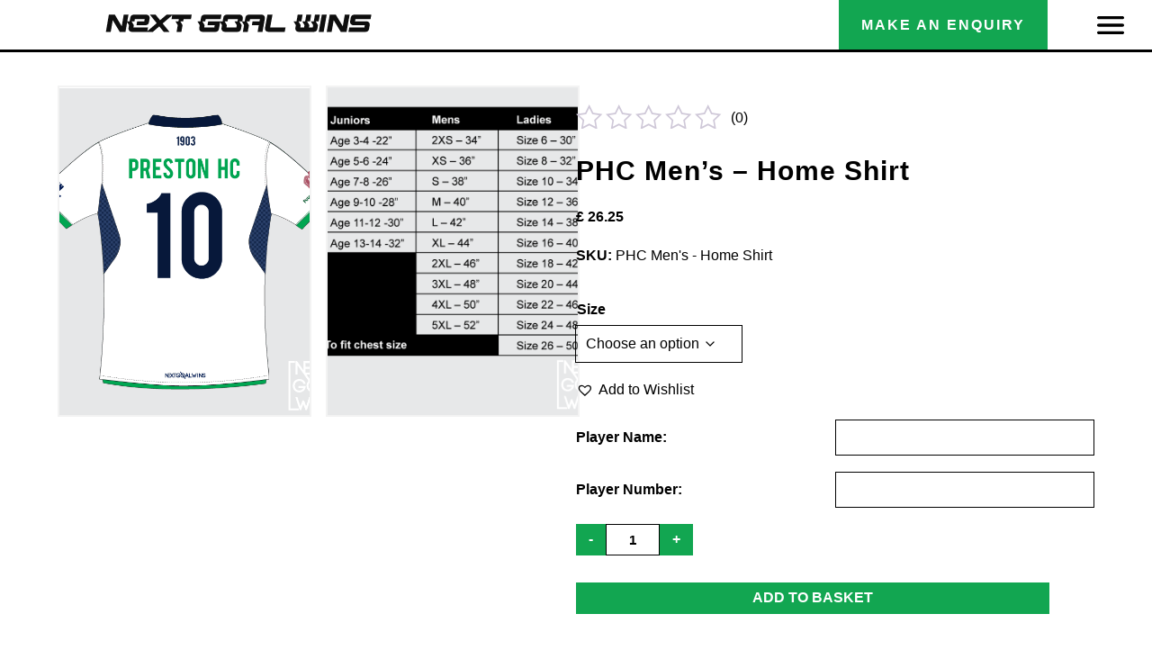

--- FILE ---
content_type: text/html; charset=UTF-8
request_url: https://next-goalwins.com/product/phc-men-s-home-shirt/
body_size: 56858
content:
<!DOCTYPE html><html lang="en-GB" class="no-js" lang="en-GB"><head><script data-no-optimize="1">var litespeed_docref=sessionStorage.getItem("litespeed_docref");litespeed_docref&&(Object.defineProperty(document,"referrer",{get:function(){return litespeed_docref}}),sessionStorage.removeItem("litespeed_docref"));</script> <meta charset="UTF-8"><meta http-equiv="X-UA-Compatible" content="IE=edge"><meta name="viewport" content="width=device-width, initial-scale=1, shrink-to-fit=no"><link rel="profile" href="https://gmpg.org/xfn/11"><meta name="format-detection" content="telephone=no"><meta name='robots' content='index, follow, max-image-preview:large, max-snippet:-1, max-video-preview:-1' /> <script data-cfasync="false" data-pagespeed-no-defer>var gtm4wp_datalayer_name = "dataLayer";
	var dataLayer = dataLayer || [];
	const gtm4wp_use_sku_instead = 0;
	const gtm4wp_currency = 'GBP';
	const gtm4wp_product_per_impression = 10;
	const gtm4wp_clear_ecommerce = false;
	const gtm4wp_datalayer_max_timeout = 2000;</script> <script type="litespeed/javascript">window._wca=window._wca||[]</script> <title>PHC-Men&#039;s-Home-Shirt</title><meta name="description" content="PHC-Men&#039;s-Home-Shirt" /><link rel="canonical" href="https://next-goalwins.com/product/phc-men-s-home-shirt/" /><meta property="og:locale" content="en_GB" /><meta property="og:type" content="article" /><meta property="og:title" content="PHC-Men&#039;s-Home-Shirt" /><meta property="og:description" content="PHC-Men&#039;s-Home-Shirt" /><meta property="og:url" content="https://next-goalwins.com/product/phc-men-s-home-shirt/" /><meta property="og:site_name" content="Next Goal Wins" /><meta property="article:publisher" content="https://www.facebook.com/nextgoalwinsclothing/" /><meta property="article:modified_time" content="2023-02-05T10:43:19+00:00" /><meta property="og:image" content="https://next-goalwins.com/wp-content/uploads/2022/06/home_front_male_1.png" /><meta property="og:image:width" content="700" /><meta property="og:image:height" content="700" /><meta property="og:image:type" content="image/png" /><meta name="twitter:card" content="summary_large_image" /><meta name="twitter:site" content="@goal_wins" /> <script type="application/ld+json" class="yoast-schema-graph">{"@context":"https://schema.org","@graph":[{"@type":"WebPage","@id":"https://next-goalwins.com/product/phc-men-s-home-shirt/","url":"https://next-goalwins.com/product/phc-men-s-home-shirt/","name":"PHC-Men's-Home-Shirt","isPartOf":{"@id":"https://next-goalwins.com/#website"},"primaryImageOfPage":{"@id":"https://next-goalwins.com/product/phc-men-s-home-shirt/#primaryimage"},"image":{"@id":"https://next-goalwins.com/product/phc-men-s-home-shirt/#primaryimage"},"thumbnailUrl":"https://next-goalwins.com/wp-content/uploads/2022/06/home_front_male_1.png","datePublished":"2020-11-27T18:50:24+00:00","dateModified":"2023-02-05T10:43:19+00:00","description":"PHC-Men's-Home-Shirt","breadcrumb":{"@id":"https://next-goalwins.com/product/phc-men-s-home-shirt/#breadcrumb"},"inLanguage":"en-GB","potentialAction":[{"@type":"ReadAction","target":["https://next-goalwins.com/product/phc-men-s-home-shirt/"]}]},{"@type":"ImageObject","inLanguage":"en-GB","@id":"https://next-goalwins.com/product/phc-men-s-home-shirt/#primaryimage","url":"https://next-goalwins.com/wp-content/uploads/2022/06/home_front_male_1.png","contentUrl":"https://next-goalwins.com/wp-content/uploads/2022/06/home_front_male_1.png","width":700,"height":700},{"@type":"BreadcrumbList","@id":"https://next-goalwins.com/product/phc-men-s-home-shirt/#breadcrumb","itemListElement":[{"@type":"ListItem","position":1,"name":"Home","item":"https://next-goalwins.com/"},{"@type":"ListItem","position":2,"name":"Shop","item":"https://next-goalwins.com/shop/"},{"@type":"ListItem","position":3,"name":"PHC Men&#8217;s &#8211; Home Shirt"}]},{"@type":"WebSite","@id":"https://next-goalwins.com/#website","url":"https://next-goalwins.com/","name":"Next Goal Wins","description":"Bespoke Accessories &amp; Teamwear","publisher":{"@id":"https://next-goalwins.com/#organization"},"potentialAction":[{"@type":"SearchAction","target":{"@type":"EntryPoint","urlTemplate":"https://next-goalwins.com/?s={search_term_string}"},"query-input":{"@type":"PropertyValueSpecification","valueRequired":true,"valueName":"search_term_string"}}],"inLanguage":"en-GB"},{"@type":"Organization","@id":"https://next-goalwins.com/#organization","name":"Next Goal Wins","url":"https://next-goalwins.com/","logo":{"@type":"ImageObject","inLanguage":"en-GB","@id":"https://next-goalwins.com/#/schema/logo/image/","url":"https://new.next-goalwins.com/wp-content/uploads/2022/04/Group-167.svg","contentUrl":"https://new.next-goalwins.com/wp-content/uploads/2022/04/Group-167.svg","width":310,"height":21,"caption":"Next Goal Wins"},"image":{"@id":"https://next-goalwins.com/#/schema/logo/image/"},"sameAs":["https://www.facebook.com/nextgoalwinsclothing/","https://x.com/goal_wins","https://www.instagram.com/nextgoalwins/","https://www.youtube.com/channel/UC4cHhnWKqWpOVGa259JUtRQ"]}]}</script>  <script type='application/javascript'  id='pys-version-script'>console.log('PixelYourSite Free version 11.1.5.2');</script> <link rel='dns-prefetch' href='//stats.wp.com' /><link rel='dns-prefetch' href='//maxcdn.bootstrapcdn.com' /><link rel="alternate" type="application/rss+xml" title="Next Goal Wins &raquo; PHC Men&#8217;s &#8211; Home Shirt Comments Feed" href="https://next-goalwins.com/product/phc-men-s-home-shirt/feed/" /><link rel="alternate" title="oEmbed (JSON)" type="application/json+oembed" href="https://next-goalwins.com/wp-json/oembed/1.0/embed?url=https%3A%2F%2Fnext-goalwins.com%2Fproduct%2Fphc-men-s-home-shirt%2F" /><link rel="alternate" title="oEmbed (XML)" type="text/xml+oembed" href="https://next-goalwins.com/wp-json/oembed/1.0/embed?url=https%3A%2F%2Fnext-goalwins.com%2Fproduct%2Fphc-men-s-home-shirt%2F&#038;format=xml" /><style id='wp-img-auto-sizes-contain-inline-css' type='text/css'>img:is([sizes=auto i],[sizes^="auto," i]){contain-intrinsic-size:3000px 1500px}
/*# sourceURL=wp-img-auto-sizes-contain-inline-css */</style><style id="litespeed-ccss">:root{--wp--preset--aspect-ratio--square:1;--wp--preset--aspect-ratio--4-3:4/3;--wp--preset--aspect-ratio--3-4:3/4;--wp--preset--aspect-ratio--3-2:3/2;--wp--preset--aspect-ratio--2-3:2/3;--wp--preset--aspect-ratio--16-9:16/9;--wp--preset--aspect-ratio--9-16:9/16;--wp--preset--color--black:#000;--wp--preset--color--cyan-bluish-gray:#abb8c3;--wp--preset--color--white:#fff;--wp--preset--color--pale-pink:#f78da7;--wp--preset--color--vivid-red:#cf2e2e;--wp--preset--color--luminous-vivid-orange:#ff6900;--wp--preset--color--luminous-vivid-amber:#fcb900;--wp--preset--color--light-green-cyan:#7bdcb5;--wp--preset--color--vivid-green-cyan:#00d084;--wp--preset--color--pale-cyan-blue:#8ed1fc;--wp--preset--color--vivid-cyan-blue:#0693e3;--wp--preset--color--vivid-purple:#9b51e0;--wp--preset--gradient--vivid-cyan-blue-to-vivid-purple:linear-gradient(135deg,rgba(6,147,227,1) 0%,#9b51e0 100%);--wp--preset--gradient--light-green-cyan-to-vivid-green-cyan:linear-gradient(135deg,#7adcb4 0%,#00d082 100%);--wp--preset--gradient--luminous-vivid-amber-to-luminous-vivid-orange:linear-gradient(135deg,rgba(252,185,0,1) 0%,rgba(255,105,0,1) 100%);--wp--preset--gradient--luminous-vivid-orange-to-vivid-red:linear-gradient(135deg,rgba(255,105,0,1) 0%,#cf2e2e 100%);--wp--preset--gradient--very-light-gray-to-cyan-bluish-gray:linear-gradient(135deg,#eee 0%,#a9b8c3 100%);--wp--preset--gradient--cool-to-warm-spectrum:linear-gradient(135deg,#4aeadc 0%,#9778d1 20%,#cf2aba 40%,#ee2c82 60%,#fb6962 80%,#fef84c 100%);--wp--preset--gradient--blush-light-purple:linear-gradient(135deg,#ffceec 0%,#9896f0 100%);--wp--preset--gradient--blush-bordeaux:linear-gradient(135deg,#fecda5 0%,#fe2d2d 50%,#6b003e 100%);--wp--preset--gradient--luminous-dusk:linear-gradient(135deg,#ffcb70 0%,#c751c0 50%,#4158d0 100%);--wp--preset--gradient--pale-ocean:linear-gradient(135deg,#fff5cb 0%,#b6e3d4 50%,#33a7b5 100%);--wp--preset--gradient--electric-grass:linear-gradient(135deg,#caf880 0%,#71ce7e 100%);--wp--preset--gradient--midnight:linear-gradient(135deg,#020381 0%,#2874fc 100%);--wp--preset--font-size--small:13px;--wp--preset--font-size--medium:20px;--wp--preset--font-size--large:36px;--wp--preset--font-size--x-large:42px;--wp--preset--font-family--inter:"Inter",sans-serif;--wp--preset--font-family--cardo:Cardo;--wp--preset--spacing--20:.44rem;--wp--preset--spacing--30:.67rem;--wp--preset--spacing--40:1rem;--wp--preset--spacing--50:1.5rem;--wp--preset--spacing--60:2.25rem;--wp--preset--spacing--70:3.38rem;--wp--preset--spacing--80:5.06rem;--wp--preset--shadow--natural:6px 6px 9px rgba(0,0,0,.2);--wp--preset--shadow--deep:12px 12px 50px rgba(0,0,0,.4);--wp--preset--shadow--sharp:6px 6px 0px rgba(0,0,0,.2);--wp--preset--shadow--outlined:6px 6px 0px -3px rgba(255,255,255,1),6px 6px rgba(0,0,0,1);--wp--preset--shadow--crisp:6px 6px 0px rgba(0,0,0,1)}:root{--woocommerce:#7f54b3;--wc-green:#7ad03a;--wc-red:#a00;--wc-orange:#ffba00;--wc-blue:#2ea2cc;--wc-primary:#7f54b3;--wc-primary-text:#fff;--wc-secondary:#e9e6ed;--wc-secondary-text:#515151;--wc-highlight:#b3af54;--wc-highligh-text:#fff;--wc-content-bg:#fff;--wc-subtext:#767676}.woocommerce img,.woocommerce-page img{height:auto;max-width:100%}.woocommerce div.product div.summary,.woocommerce-page div.product div.summary{float:right;width:48%;clear:none}@media only screen and (max-width:768px){:root{--woocommerce:#7f54b3;--wc-green:#7ad03a;--wc-red:#a00;--wc-orange:#ffba00;--wc-blue:#2ea2cc;--wc-primary:#7f54b3;--wc-primary-text:#fff;--wc-secondary:#e9e6ed;--wc-secondary-text:#515151;--wc-highlight:#b3af54;--wc-highligh-text:#fff;--wc-content-bg:#fff;--wc-subtext:#767676}.woocommerce div.product div.summary,.woocommerce-page div.product div.summary{float:none;width:100%}}:root{--woocommerce:#7f54b3;--wc-green:#7ad03a;--wc-red:#a00;--wc-orange:#ffba00;--wc-blue:#2ea2cc;--wc-primary:#7f54b3;--wc-primary-text:#fff;--wc-secondary:#e9e6ed;--wc-secondary-text:#515151;--wc-highlight:#b3af54;--wc-highligh-text:#fff;--wc-content-bg:#fff;--wc-subtext:#767676}.screen-reader-text{clip:rect(1px,1px,1px,1px);height:1px;overflow:hidden;position:absolute!important;width:1px;word-wrap:normal!important}.woocommerce .woocommerce-breadcrumb{margin:0 0 1em;padding:0}.woocommerce .woocommerce-breadcrumb:after,.woocommerce .woocommerce-breadcrumb:before{content:" ";display:table}.woocommerce .woocommerce-breadcrumb:after{clear:both}.woocommerce .quantity .qty{width:3.631em;text-align:center}.woocommerce div.product{margin-bottom:0;position:relative}.woocommerce div.product .product_title{clear:none;margin-top:0;padding:0}.woocommerce div.product p.stock{font-size:.92em}.woocommerce div.product .woocommerce-product-rating{margin-bottom:1.618em}.woocommerce div.product div.summary{margin-bottom:2em}.woocommerce div.product form.cart{margin-bottom:2em}.woocommerce div.product form.cart:after,.woocommerce div.product form.cart:before{content:" ";display:table}.woocommerce div.product form.cart:after{clear:both}.woocommerce div.product form.cart div.quantity{float:left;margin:0 4px 0 0}.woocommerce div.product form.cart .button{vertical-align:middle;float:left}.woocommerce .cart .button{float:none}.woocommerce .star-rating{float:right;overflow:hidden;position:relative;height:1em;line-height:1;font-size:1em;width:5.4em;font-family:WooCommerce}.woocommerce .star-rating:before{content:"sssss";color:#cfc8d8;float:left;top:0;left:0;position:absolute}.woocommerce .star-rating span{overflow:hidden;float:left;top:0;left:0;position:absolute;padding-top:1.5em}.woocommerce .star-rating span:before{content:"SSSSS";top:0;position:absolute;left:0}.woocommerce .woocommerce-product-rating{line-height:2;display:block}.woocommerce .woocommerce-product-rating:after,.woocommerce .woocommerce-product-rating:before{content:" ";display:table}.woocommerce .woocommerce-product-rating:after{clear:both}.woocommerce .woocommerce-product-rating .star-rating{margin:.5em 4px 0 0;float:left}.aws-container .aws-search-form{position:relative;width:100%;float:none!important;display:-webkit-box!important;display:-moz-box!important;display:-ms-flexbox!important;display:-webkit-flex!important;display:flex!important;align-items:stretch;height:44px}.aws-container .aws-search-form *{-moz-box-sizing:border-box;-webkit-box-sizing:border-box;box-sizing:border-box;-moz-hyphens:manual;-webkit-hyphens:manual;hyphens:manual;border-radius:0!important}.aws-container .aws-search-form .aws-loader,.aws-container .aws-search-form .aws-loader:after{border-radius:50%!important;width:20px;height:20px}.aws-container .aws-search-form .aws-wrapper{flex-grow:1;position:relative;vertical-align:top;padding:0;width:100%;overflow:hidden}.aws-container .aws-search-form .aws-loader{position:absolute;display:none;right:10px;top:50%;z-index:999;margin:-10px 0 0;font-size:10px;text-indent:-9999em;border-top:3px solid #ededed;border-right:3px solid #ededed;border-bottom:3px solid #ededed;border-left:3px solid #555}.aws-container .aws-search-label{position:absolute!important;left:-10000px;top:auto;width:1px;height:1px;overflow:hidden;clip:rect(1px,1px,1px,1px)}.aws-container .aws-search-field{width:100%;max-width:100%;color:#313131;padding:6px;line-height:30px;display:block;font-size:12px;position:relative;z-index:2;-webkit-appearance:none;height:100%;margin:0!important;border:1px solid #d8d8d8;outline:0}.aws-container .aws-search-field::-ms-clear{display:none;width:0;height:0}.aws-container .aws-search-field::-ms-reveal{display:none;width:0;height:0}.aws-container .aws-search-field::-webkit-search-cancel-button,.aws-container .aws-search-field::-webkit-search-decoration,.aws-container .aws-search-field::-webkit-search-results-button,.aws-container .aws-search-field::-webkit-search-results-decoration{display:none}.aws-container .aws-search-form .aws-search-clear{display:none!important;position:absolute;top:0;right:0;z-index:2;color:#757575;height:100%;width:38px;padding:0 0 0 10px;text-align:left}.aws-container .aws-search-form .aws-search-clear span{position:relative;display:block;font-size:24px;line-height:24px;top:50%;margin-top:-12px}.tinv-wishlist *{-webkit-box-sizing:border-box;box-sizing:border-box}.tinv-wishlist .tinvwl_add_to_wishlist_button.tinvwl-icon-heart:before{content:"\e909";display:inline-block;font-family:tinvwl-webfont!important;speak:none;font-style:normal;font-weight:400;font-variant:normal;text-transform:none;line-height:1;-webkit-font-smoothing:antialiased;-moz-osx-font-smoothing:grayscale;font-size:20px;vertical-align:sub;margin-right:5px}.tinvwl_add_to_wishlist_button{display:inline-block;opacity:1;visibility:visible;position:relative}.tinv-wraper.tinv-wishlist{font-size:100%}.tinvwl-tooltip{display:none}.tinv-wishlist .tinv-wishlist-clear{visibility:visible;width:auto;height:auto}.tinv-wishlist-clear:before{content:"";display:table}.tinv-wishlist-clear:after{content:"";display:table;clear:both}.tinvwl_remove_from_wishlist-text{display:none!important}html{-webkit-text-size-adjust:100%;line-height:1.15}main{display:block}h1{font-size:2em;margin:.67em 0}a{background-color:transparent}strong{font-weight:bolder}small{font-size:80%}img{border-style:none}button,input{font-family:inherit;font-size:100%;line-height:1.15;margin:0}button,input{overflow:visible}button{text-transform:none}[type=button],[type=submit],button{-webkit-appearance:button}[type=button]::-moz-focus-inner,[type=submit]::-moz-focus-inner,button::-moz-focus-inner{border-style:none;padding:0}[type=button]:-moz-focusring,[type=submit]:-moz-focusring,button:-moz-focusring{outline:1px dotted ButtonText}[type=number]::-webkit-inner-spin-button,[type=number]::-webkit-outer-spin-button{height:auto}[type=search]{-webkit-appearance:textfield;outline-offset:-2px}[type=search]::-webkit-search-decoration{-webkit-appearance:none}::-webkit-file-upload-button{-webkit-appearance:button;font:inherit}h1{font-family:neue-haas-grotesk-display-pro,sans-serif;font-weight:700;letter-spacing:1px}h1{font-size:30px}a,li,p{font-family:Poppins,sans-serif;line-height:1.7}.container,.container-large{margin-left:auto;margin-right:auto;max-width:1920px}.container{width:95%}.container{max-width:1540px}.container-large{width:96%}.row{box-sizing:border-box}.row.row{display:grid}@media only screen and (min-width:1200px){.container{width:90%}}@media only screen and (min-width:1550px){.container{width:80%}}#aws_search_bar{height:44px;overflow:hidden;position:fixed;top:0;width:100%;z-index:5}@media (min-width:1550px){#aws_search_bar{height:0;position:static}}#aws_search_bar *{font-family:Poppins,sans-serif;font-size:14px;font-weight:600}.site-header{background-color:#fff;border-bottom:3px solid #000;height:55px;left:0;position:fixed;top:0;width:100%;z-index:10}.site-header.desktop{position:absolute;top:-200px;visibility:hidden}@media (min-width:1550px){.site-header.desktop{position:fixed;top:0;visibility:visible}.site-header.mobile{display:none}}.site-header .container-large{height:100%}.site-header .container-large .row{grid-gap:2rem;align-items:center;grid-template-columns:2fr 3fr;height:inherit;position:relative}@media (min-width:1550px){.site-header .container-large .row{grid-template-columns:2fr 1fr 2fr}}.site-header .container-large .row #logo a{line-height:1}.site-header .container-large .row #logo img{max-height:20px;width:100%}.site-header .container-large .row .menu-main-menu-container,.site-header .container-large .row .menu-shop-navigation-container{height:100%}.site-header .container-large .row .menu-main-menu-container .menu{justify-content:flex-start}.site-header .container-large .row .menu-shop-navigation-container .menu{gap:25px;justify-content:flex-end}.site-header .container-large .row .menu-shop-navigation-container .menu .green-btn{align-items:center;background-color:#12a651;display:flex;height:55px;letter-spacing:2px;margin-right:0;padding:0 25px;text-transform:capitalize}.site-header .container-large .row .menu-shop-navigation-container .menu .green-btn a{color:#fff}.site-header .container-large .row .menu-shop-navigation-container .menu .account-icon,.site-header .container-large .row .menu-shop-navigation-container .menu .basket-icon,.site-header .container-large .row .menu-shop-navigation-container .menu .search-icon{background-position:50%;background-repeat:no-repeat;background-size:contain;height:18px;margin-right:0;overflow:hidden;padding:0;width:18px}.site-header .container-large .row .menu-shop-navigation-container .menu .account-icon a,.site-header .container-large .row .menu-shop-navigation-container .menu .basket-icon a,.site-header .container-large .row .menu-shop-navigation-container .menu .search-icon a{color:transparent!important;overflow:hidden;width:18px}.site-header .container-large .row .menu-shop-navigation-container .menu .search-icon{background-image:url(/wp-content/themes/next-goal-wins/src/img/icons/search.svg)}.site-header .container-large .row .menu-shop-navigation-container .menu .account-icon{background-image:url(/wp-content/themes/next-goal-wins/src/img/icons/account.svg)}.site-header .container-large .row .menu-shop-navigation-container .menu .basket-icon{background-image:url(/wp-content/themes/next-goal-wins/src/img/icons/basket.svg)}.site-header .container-large .row nav.menu-wrapper{position:fixed;right:-150vw}@media (min-width:1550px){.site-header .container-large .row nav.menu-wrapper{background:0 0;height:100%;position:static;width:100%}}.site-header .container-large .row nav.menu-wrapper ul{align-items:center;display:flex;height:100%;list-style:none;margin:0;padding-left:0}.site-header .container-large .row nav.menu-wrapper ul ul{align-items:flex-start}.site-header .container-large .row nav.menu-wrapper ul li{align-items:center;display:flex;height:100%;justify-content:center;padding:.5rem 1.2rem .5rem 0}@media (min-width:1550px){.site-header .container-large .row nav.menu-wrapper ul li{margin-right:60px;padding:.5rem 0}}.site-header .container-large .row nav.menu-wrapper ul li a{color:#000;font-family:neue-haas-grotesk-display-pro,sans-serif;font-size:16px;font-weight:600;line-height:26px;text-decoration:none;text-transform:uppercase}.site-header .container-large .row nav.menu-wrapper ul li.menu-item-has-children{height:100%;position:relative}.site-header .container-large .row nav.menu-wrapper ul li.menu-item-has-children .sub-menu{display:none}.site-header .container-large .row>.menu-toggle{align-self:center;background-image:url(/wp-content/themes/next-goal-wins/src/img/icons/menu.svg);background-position:50%;background-repeat:no-repeat;background-size:cover;display:block;height:40px;justify-self:flex-end;width:40px}@media (min-width:1550px){.site-header .container-large .row>.menu-toggle{display:none;left:-1000%;opacity:0;position:fixed;top:-1000%;visibility:hidden;z-index:-99999}}.site-header.mobile{display:block}@media (min-width:1550px){.site-header.mobile{position:absolute;top:-200px;visibility:hidden}}.site-header.mobile .currencySwitcher{position:absolute;right:70px}@media (min-width:768px){.site-header.mobile .currencySwitcher{right:345px}}.site-header.mobile .tablet-menu-items{display:none;flex-direction:row;gap:25px;position:absolute;right:90px}@media (min-width:768px){.site-header.mobile .tablet-menu-items{display:flex}}.site-header.mobile .tablet-menu-items .green-button{align-items:center;background-color:#12a651;color:#fff;display:flex;font-weight:600;height:55px;letter-spacing:2px;padding:0 25px;text-decoration:none;text-transform:uppercase}.single-product .product-content{display:flex;flex-direction:column;gap:10px;position:relative}@media (min-width:900px){.single-product .product-content{flex-direction:row;gap:70px}}.single-product .product-content .gallery-container{width:95vw}@media (min-width:900px){.single-product .product-content .gallery-container{display:none}}.single-product .product-content .gallery-container .mobile-gal .glide__track{margin-bottom:-20px;overflow-y:hidden}.single-product .product-content .gallery-container .mobile-gal .glide__track .image-container{height:350px;-o-object-fit:cover;object-fit:cover;width:100%}@media (min-width:400px){.single-product .product-content .gallery-container .mobile-gal .glide__track .image-container{height:450px}}@media (min-width:768px){.single-product .product-content .gallery-container .mobile-gal .glide__track .image-container{height:550px}}.single-product .product-content .gallery-container .mobile-gal .glide__track .image-container img{height:100%;-o-object-fit:contain;object-fit:contain;width:100%}.single-product .product-content .product-gallery{display:none;gap:20px;grid-template-columns:1fr 1fr;margin-bottom:10px;margin-top:40px;width:100%}@media (min-width:900px){.single-product .product-content .product-gallery{display:grid;width:50%}}@media (min-width:1550px){.single-product .product-content .product-gallery{width:60%}}.single-product .product-content .product-gallery .image-container{border:2px solid #f3f3f3;height:100%;max-height:364px;-o-object-fit:cover;object-fit:cover;width:100%}.single-product .product-content .product-gallery .image-container:nth-child(3n){grid-column:span 2}.single-product .product-content .product-gallery .image-container img{height:100%;-o-object-fit:cover;object-fit:cover;width:100%}.single-product .product-content .product-information{height:-webkit-fit-content;height:-moz-fit-content;height:fit-content;position:-webkit-sticky;position:sticky;top:150px;width:100%}@media (min-width:900px){.single-product .product-content .product-information{margin-top:60px;width:60%;width:50%}}@media (min-width:1550px){.single-product .product-content .product-information{width:40%}}.single-product .product-content .product-information h1{font-family:Poppins,sans-serif;font-weight:800}.single-product .product-content .product-information .qib-container{display:flex!important;gap:16px}.single-product .product-content .product-information .qib-container .qib-button{align-items:center;background-color:#12a651!important;border:none!important;border-radius:0;color:#fff!important;display:flex!important;font-weight:600;justify-content:center;padding:12px 14px!important;text-decoration:none;width:-webkit-fit-content!important;width:-moz-fit-content!important;width:fit-content!important}.single-product .product-content .product-information .qib-container .quantity input{border:1px solid #000!important;border-radius:0;font-weight:600;height:100%!important;text-align:center!important;width:60px!important}.single-product .product-content .product-information .qib-container .quantity input::-webkit-inner-spin-button,.single-product .product-content .product-information .qib-container .quantity input::-webkit-outer-spin-button{-webkit-appearance:none;margin:0}.woocommerce-review-link{color:#000;text-decoration:none}.woocommerce .star-rating{width:6em}.woocommerce .star-rating span,.woocommerce .star-rating:before{letter-spacing:4px}.woocommerce div.product{display:flex}.woocommerce div.product div.summary{float:unset;width:unset}.woocommerce div.product form.cart{display:flex;flex-direction:column;margin-top:30px}.woocommerce div.product form.cart button{align-items:center;background-color:#12a651;border:none;border-radius:0;color:#fff;display:block;font-weight:600;height:auto;padding:14px 25px;text-align:center;text-decoration:none;text-transform:uppercase;width:calc(100% - 50px)}.woocommerce .star-rating{color:#12a651;font-size:1.75rem;margin:0 4px 0 0!important}.woocommerce div.product p.price{color:#000;font-weight:700}.cart .payment-options{margin-top:30px}.quantity-selector{margin-bottom:30px}@media (min-width:1200px){.woocommerce #wc-stripe-payment-request-wrapper{display:none!important}}#single-product{width:100%}.woocs-lds-ellipsis{position:absolute!important}.woocs-lds-ellipsis div{display:none!important}body{-webkit-font-smoothing:antialiased;font-family:neue-haas-grotesk-display-pro,sans-serif;font-style:normal;font-weight:400;margin:0;padding-top:55px}body p{font-family:Poppins,sans-serif}body .woocommerce-breadcrumb{display:none}.qib-container input[type=number]:not(#qib_id):not(#qib_id){-moz-appearance:textfield}.qib-container input[type=number]:not(#qib_id):not(#qib_id)::-webkit-outer-spin-button,.qib-container input[type=number]:not(#qib_id):not(#qib_id)::-webkit-inner-spin-button{-webkit-appearance:none;display:none;margin:0}form.cart button[type=submit]:not(#qib_id):not(#qib_id){display:inline-block;margin:0;padding-top:0;padding-bottom:0;float:none;vertical-align:top;text-align:center}form.cart button[type=submit]:not(#qib_id):not(#qib_id):not(_){line-height:1}form.cart button[type=submit]:not(#qib_id):not(#qib_id):not(_):not(_){height:35px;text-align:center}.qib-container div.quantity:not(#qib_id):not(#qib_id){float:left;line-height:1;display:inline-block;margin:0;padding:0;border:none;border-radius:0;width:auto;min-height:initial;min-width:initial;max-height:initial;max-width:initial}.qib-button:not(#qib_id):not(#qib_id){line-height:1;display:inline-block;margin:0;padding:0;box-sizing:border-box;height:35px;width:30px;color:#000;background:#e2e2e2;border-color:#cac9c9;float:left;min-height:initial;min-width:initial;max-height:initial;max-width:initial;vertical-align:middle;font-size:16px;letter-spacing:0;border-style:solid;border-width:1px;border-radius:0}.qib-container .quantity input.qty:not(#qib_id):not(#qib_id){line-height:1;background:0 0;text-align:center;vertical-align:middle;margin:0;padding:0;box-sizing:border-box;height:35px;width:45px;min-height:initial;min-width:initial;max-height:initial;max-width:initial;box-shadow:none;font-size:15px;border-style:solid;border-color:#cac9c9;border-width:1px 0;border-radius:0}.qib-container:not(#qib_id):not(#qib_id){display:inline-block}.glide__track{overflow:hidden}.glide__slides{position:relative;width:100%;list-style:none;backface-visibility:hidden;transform-style:preserve-3d;touch-action:pan-Y;overflow:hidden;padding:0;white-space:nowrap;display:flex;flex-wrap:nowrap;will-change:transform}.glide__slide{width:100%;height:100%;flex-shrink:0;white-space:initial;-webkit-touch-callout:none}.screen-reader-text{clip:rect(1px,1px,1px,1px);word-wrap:normal!important;border:0;clip-path:inset(50%);height:1px;margin:-1px;overflow:hidden;overflow-wrap:normal!important;padding:0;position:absolute!important;width:1px}.woocs-lds-ellipsis{display:inline-block;position:relative;width:80px;height:80px}.woocs-lds-ellipsis div{position:absolute;top:33px;width:13px;height:13px;border-radius:50%;background:#6495ed;animation-timing-function:cubic-bezier(0,1,1,0)}.woocs-lds-ellipsis div:nth-child(1){left:8px;animation:woocs-lds-ellipsis1 .6s infinite}.woocs-lds-ellipsis div:nth-child(2){left:8px;animation:woocs-lds-ellipsis2 .6s infinite}.woocs-lds-ellipsis div:nth-child(3){left:32px;animation:woocs-lds-ellipsis2 .6s infinite}.woocs-lds-ellipsis div:nth-child(4){left:56px;animation:woocs-lds-ellipsis3 .6s infinite}@keyframes woocs-lds-ellipsis1{0%{transform:scale(0)}100%{transform:scale(1)}}@keyframes woocs-lds-ellipsis3{0%{transform:scale(1)}100%{transform:scale(0)}}@keyframes woocs-lds-ellipsis2{0%{transform:translate(0,0)}100%{transform:translate(24px,0)}}</style><link rel="preload" data-asynced="1" data-optimized="2" as="style" onload="this.onload=null;this.rel='stylesheet'" href="https://next-goalwins.com/wp-content/litespeed/ucss/203bed051a4eb919514d6226cc46b321.css?ver=845b8" /><script data-optimized="1" type="litespeed/javascript" data-src="https://next-goalwins.com/wp-content/plugins/litespeed-cache/assets/js/css_async.min.js"></script> <style id='classic-theme-styles-inline-css' type='text/css'>/*! This file is auto-generated */
.wp-block-button__link{color:#fff;background-color:#32373c;border-radius:9999px;box-shadow:none;text-decoration:none;padding:calc(.667em + 2px) calc(1.333em + 2px);font-size:1.125em}.wp-block-file__button{background:#32373c;color:#fff;text-decoration:none}
/*# sourceURL=/wp-includes/css/classic-themes.min.css */</style><style id='woocommerce-layout-inline-css' type='text/css'>.infinite-scroll .woocommerce-pagination {
		display: none;
	}
/*# sourceURL=woocommerce-layout-inline-css */</style><style id='woocommerce-inline-inline-css' type='text/css'>.woocommerce form .form-row .required { visibility: visible; }
/*# sourceURL=woocommerce-inline-inline-css */</style><link data-asynced="1" as="style" onload="this.onload=null;this.rel='stylesheet'"  rel='preload' id='sb-font-awesome-css' href='https://maxcdn.bootstrapcdn.com/font-awesome/4.7.0/css/font-awesome.min.css?ver=6.9' type='text/css' media='all' /><link rel='preload' as='font' type='font/woff2' crossorigin='anonymous' id='tinvwl-webfont-font-css' href='https://next-goalwins.com/wp-content/plugins/ti-woocommerce-wishlist/assets/fonts/tinvwl-webfont.woff2?ver=xu2uyi'  media='all' /> <script id="mws_utm_tracking_gf_integration-js-extra" type="litespeed/javascript">var php_vars={"gf_utm_input_name":"mws_utm_marketing","gf_utm_tracking_vars":["utm_marketing","utm_source","utm_medium","utm_campaign","utm_content","utm_term"]}</script> <script id="jquery-core-js-extra" type="litespeed/javascript">var pysFacebookRest={"restApiUrl":"https://next-goalwins.com/wp-json/pys-facebook/v1/event","debug":""}</script> <script type="litespeed/javascript" data-src="https://next-goalwins.com/wp-includes/js/jquery/jquery.min.js" id="jquery-core-js"></script> <script id="wc-add-to-cart-js-extra" type="litespeed/javascript">var wc_add_to_cart_params={"ajax_url":"/wp-admin/admin-ajax.php","wc_ajax_url":"/?wc-ajax=%%endpoint%%","i18n_view_cart":"View basket","cart_url":"https://next-goalwins.com/basket/","is_cart":"","cart_redirect_after_add":"no"}</script> <script id="wc-single-product-js-extra" type="litespeed/javascript">var wc_single_product_params={"i18n_required_rating_text":"Please select a rating","i18n_rating_options":["1 of 5 stars","2 of 5 stars","3 of 5 stars","4 of 5 stars","5 of 5 stars"],"i18n_product_gallery_trigger_text":"View full-screen image gallery","review_rating_required":"yes","flexslider":{"rtl":!1,"animation":"slide","smoothHeight":!0,"directionNav":!1,"controlNav":"thumbnails","slideshow":!1,"animationSpeed":500,"animationLoop":!1,"allowOneSlide":!1},"zoom_enabled":"","zoom_options":[],"photoswipe_enabled":"","photoswipe_options":{"shareEl":!1,"closeOnScroll":!1,"history":!1,"hideAnimationDuration":0,"showAnimationDuration":0},"flexslider_enabled":""}</script> <script id="woocommerce-js-extra" type="litespeed/javascript">var woocommerce_params={"ajax_url":"/wp-admin/admin-ajax.php","wc_ajax_url":"/?wc-ajax=%%endpoint%%","i18n_password_show":"Show password","i18n_password_hide":"Hide password"}</script> <script id="WCPAY_ASSETS-js-extra" type="litespeed/javascript">var wcpayAssets={"url":"https://next-goalwins.com/wp-content/plugins/woocommerce-payments/dist/"}</script> <script id="critical-js-extra" type="litespeed/javascript">var phpvars={"templateUrl":"https://next-goalwins.com/wp-content/themes/next-goal-wins","ajax_url":"https://next-goalwins.com/wp-admin/admin-ajax.php","deferred":{"css":["https://next-goalwins.com/wp-content/themes/next-goal-wins/build/css/load.css?1762256196"],"js":["https://next-goalwins.com/wp-content/themes/next-goal-wins/build/js/load.js?1762256196"],"fonts":[]},"version":"1892374712398047123"}</script> <script type="text/javascript" src="https://stats.wp.com/s-202605.js" id="woocommerce-analytics-js" defer="defer" data-wp-strategy="defer"></script> <script id="pys-js-extra" type="litespeed/javascript">var pysOptions={"staticEvents":{"facebook":{"woo_view_content":[{"delay":0,"type":"static","name":"ViewContent","pixelIds":["1677929952890346"],"eventID":"e8fb5ef7-c509-4ed0-90d7-391527bee354","params":{"content_ids":["2155"],"content_type":"product_group","content_name":"PHC Men's - Home Shirt","category_name":"Preston Hockey Club","value":"26.25","currency":"GBP","contents":[{"id":"2155","quantity":1}],"product_price":"26.25","page_title":"PHC Men's - Home Shirt","post_type":"product","post_id":2155,"plugin":"PixelYourSite","user_role":"guest","event_url":"next-goalwins.com/product/phc-men-s-home-shirt/"},"e_id":"woo_view_content","ids":[],"hasTimeWindow":!1,"timeWindow":0,"woo_order":"","edd_order":""}],"init_event":[{"delay":0,"type":"static","ajaxFire":!1,"name":"PageView","pixelIds":["1677929952890346"],"eventID":"af68026f-d68c-40a2-8867-f8eacbbec2f9","params":{"page_title":"PHC Men's - Home Shirt","post_type":"product","post_id":2155,"plugin":"PixelYourSite","user_role":"guest","event_url":"next-goalwins.com/product/phc-men-s-home-shirt/"},"e_id":"init_event","ids":[],"hasTimeWindow":!1,"timeWindow":0,"woo_order":"","edd_order":""}]}},"dynamicEvents":{"automatic_event_form":{"facebook":{"delay":0,"type":"dyn","name":"Form","pixelIds":["1677929952890346"],"eventID":"82181846-38e7-446d-93de-49842d7aaaa8","params":{"page_title":"PHC Men's - Home Shirt","post_type":"product","post_id":2155,"plugin":"PixelYourSite","user_role":"guest","event_url":"next-goalwins.com/product/phc-men-s-home-shirt/"},"e_id":"automatic_event_form","ids":[],"hasTimeWindow":!1,"timeWindow":0,"woo_order":"","edd_order":""}}},"triggerEvents":[],"triggerEventTypes":[],"facebook":{"pixelIds":["1677929952890346"],"advancedMatching":[],"advancedMatchingEnabled":!0,"removeMetadata":!0,"wooVariableAsSimple":!1,"serverApiEnabled":!0,"wooCRSendFromServer":!1,"send_external_id":null,"enabled_medical":!1,"do_not_track_medical_param":["event_url","post_title","page_title","landing_page","content_name","categories","category_name","tags"],"meta_ldu":!1},"debug":"","siteUrl":"https://next-goalwins.com","ajaxUrl":"https://next-goalwins.com/wp-admin/admin-ajax.php","ajax_event":"e9cb1ed1a1","enable_remove_download_url_param":"1","cookie_duration":"7","last_visit_duration":"60","enable_success_send_form":"","ajaxForServerEvent":"1","ajaxForServerStaticEvent":"1","useSendBeacon":"1","send_external_id":"1","external_id_expire":"180","track_cookie_for_subdomains":"1","google_consent_mode":"1","gdpr":{"ajax_enabled":!1,"all_disabled_by_api":!1,"facebook_disabled_by_api":!1,"analytics_disabled_by_api":!1,"google_ads_disabled_by_api":!1,"pinterest_disabled_by_api":!1,"bing_disabled_by_api":!1,"reddit_disabled_by_api":!1,"externalID_disabled_by_api":!1,"facebook_prior_consent_enabled":!0,"analytics_prior_consent_enabled":!0,"google_ads_prior_consent_enabled":null,"pinterest_prior_consent_enabled":!0,"bing_prior_consent_enabled":!0,"cookiebot_integration_enabled":!1,"cookiebot_facebook_consent_category":"marketing","cookiebot_analytics_consent_category":"statistics","cookiebot_tiktok_consent_category":"marketing","cookiebot_google_ads_consent_category":"marketing","cookiebot_pinterest_consent_category":"marketing","cookiebot_bing_consent_category":"marketing","consent_magic_integration_enabled":!1,"real_cookie_banner_integration_enabled":!1,"cookie_notice_integration_enabled":!1,"cookie_law_info_integration_enabled":!1,"analytics_storage":{"enabled":!0,"value":"granted","filter":!1},"ad_storage":{"enabled":!0,"value":"granted","filter":!1},"ad_user_data":{"enabled":!0,"value":"granted","filter":!1},"ad_personalization":{"enabled":!0,"value":"granted","filter":!1}},"cookie":{"disabled_all_cookie":!1,"disabled_start_session_cookie":!1,"disabled_advanced_form_data_cookie":!1,"disabled_landing_page_cookie":!1,"disabled_first_visit_cookie":!1,"disabled_trafficsource_cookie":!1,"disabled_utmTerms_cookie":!1,"disabled_utmId_cookie":!1},"tracking_analytics":{"TrafficSource":"direct","TrafficLanding":"undefined","TrafficUtms":[],"TrafficUtmsId":[]},"GATags":{"ga_datalayer_type":"default","ga_datalayer_name":"dataLayerPYS"},"woo":{"enabled":!0,"enabled_save_data_to_orders":!0,"addToCartOnButtonEnabled":!0,"addToCartOnButtonValueEnabled":!0,"addToCartOnButtonValueOption":"price","singleProductId":2155,"removeFromCartSelector":"form.woocommerce-cart-form .remove","addToCartCatchMethod":"add_cart_hook","is_order_received_page":!1,"containOrderId":!1},"edd":{"enabled":!1},"cache_bypass":"1769772111"}</script> <link rel="https://api.w.org/" href="https://next-goalwins.com/wp-json/" /><link rel="alternate" title="JSON" type="application/json" href="https://next-goalwins.com/wp-json/wp/v2/product/2155" /><link rel="EditURI" type="application/rsd+xml" title="RSD" href="https://next-goalwins.com/xmlrpc.php?rsd" /><meta name="generator" content="WordPress 6.9" /><meta name="generator" content="WooCommerce 10.4.3" /><link rel='shortlink' href='https://next-goalwins.com/?p=2155' /><meta name="facebook-domain-verification" content="y81gm4nyhrfdsqhimajz9iarykkn7o" /><style>img#wpstats{display:none}</style>
 <script data-cfasync="false" data-pagespeed-no-defer type="text/javascript">var dataLayer_content = {"pagePostType":"product","pagePostType2":"single-product","pagePostAuthor":"maxweb","productRatingCounts":[],"productAverageRating":0,"productReviewCount":0,"productType":"variable","productIsVariable":1};
	dataLayer.push( dataLayer_content );</script> <script data-cfasync="false" data-pagespeed-no-defer type="text/javascript">console.warn && console.warn("[GTM4WP] Google Tag Manager container code placement set to OFF !!!");
	console.warn && console.warn("[GTM4WP] Data layer codes are active but GTM container must be loaded using custom coding !!!");</script> 	<noscript><style>.woocommerce-product-gallery{ opacity: 1 !important; }</style></noscript><style>.qib-container input[type='number']:not(#qib_id):not(#qib_id){-moz-appearance:textfield;}.qib-container input[type='number']:not(#qib_id):not(#qib_id)::-webkit-outer-spin-button,.qib-container input[type='number']:not(#qib_id):not(#qib_id)::-webkit-inner-spin-button{-webkit-appearance:none;display:none;margin:0;}form.cart button[type='submit']:not(#qib_id):not(#qib_id),form.cart .qib-container + div:not(#qib_id):not(#qib_id){display:inline-block;margin:0;padding-top:0;padding-bottom:0;float:none;vertical-align:top;text-align:center;}form.cart button[type='submit']:not(#qib_id):not(#qib_id):not(_){line-height:1;}form.cart button[type='submit']:not(#qib_id):not(#qib_id):not(_):not(_){height:35px;text-align:center;}form.cart .qib-container + button[type='submit']:not(#qib_id):not(#qib_id),form.cart .qib-container + div:not(#qib_id):not(#qib_id):not(_){margin-left:1em;}form.cart button[type='submit']:focus:not(#qib_id):not(#qib_id){outline-width:2px;outline-offset:-2px;outline-style:solid;}.qib-container div.quantity:not(#qib_id):not(#qib_id) {float:left;line-height:1;display:inline-block;margin:0;padding:0;border:none;border-radius:0;width:auto;min-height:initial;min-width:initial;max-height:initial;max-width:initial;}.qib-button:not(#qib_id):not(#qib_id){line-height:1;display:inline-block;margin:0;padding:0;box-sizing:border-box;height:35px;width:30px;color:black;background:#e2e2e2;border-color:#cac9c9;float:left;min-height:initial;min-width:initial;max-height:initial;max-width:initial;vertical-align:middle;font-size:16px;letter-spacing:0;border-style:solid;border-width:1px;transition:none;border-radius:0;}.qib-button:focus:not(#qib_id):not(#qib_id) {border:2px #b3b3aa solid;outline:none;}.qib-button:hover:not(#qib_id):not(#qib_id) {background:#d6d5d5;}.qib-container .quantity input.qty:not(#qib_id):not(#qib_id){line-height:1;background:none;text-align:center;vertical-align:middle;margin:0;padding:0;box-sizing:border-box;height:35px;width:45px;min-height:initial;min-width:initial;max-height:initial;max-width:initial;box-shadow:none;font-size:15px;border-style:solid;border-color:#cac9c9;border-width:1px 0;border-radius:0;}.qib-container .quantity input.qty:focus:not(#qib_id):not(#qib_id) {border-color:#cac9c9;outline:none;border-width:2px 1px;border-style:solid;}.woocommerce table.cart td.product-quantity:not(#qib_id):not(#qib_id){white-space:nowrap;}@media (min-width:768px){.woocommerce table.cart td.product-quantity:not(#qib_id):not(#qib_id){text-align:center;}}@media (min-width:768px){.woocommerce table.cart td.product-quantity .qib-container:not(#qib_id):not(#qib_id){display:flex;justify-content:center;}}.qib-container:not(#qib_id):not(#qib_id) {display:inline-block;}.woocommerce-grouped-product-list-item__quantity:not(#qib_id):not(#qib_id){margin:0;padding-left:0;padding-right:0;text-align:left;}.woocommerce-grouped-product-list-item__quantity .qib-container:not(#qib_id):not(#qib_id){display:flex;}.quantity .minus:not(#qib_id):not(#qib_id),.quantity .plus:not(#qib_id):not(#qib_id),.quantity > a:not(#qib_id):not(#qib_id){display:none;}.products.oceanwp-row .qib-container:not(#qib_id):not(#qib_id){margin-bottom:8px;}</style><link rel="icon" href="https://next-goalwins.com/wp-content/uploads/2023/01/Logo-Fav-1.svg" sizes="32x32" /><link rel="icon" href="https://next-goalwins.com/wp-content/uploads/2023/01/Logo-Fav-1.svg" sizes="192x192" /><link rel="apple-touch-icon" href="https://next-goalwins.com/wp-content/uploads/2023/01/Logo-Fav-1.svg" /><meta name="msapplication-TileImage" content="https://next-goalwins.com/wp-content/uploads/2023/01/Logo-Fav-1.svg" /><style type="text/css" id="wp-custom-css">body {
	overflow-x: hidden;
}

/* Add a loader */
body > .blockUI.blockOverlay::after {
    content: "";
    position: absolute;
    top: 50%;
    left: 50%;
    width: 40px;
    height: 40px;
    margin: -20px 0 0 -20px;
    border: 4px solid #ccc;
    border-top: 4px solid #0071a1; /* WooCommerce blue */
    border-radius: 50%;
    animation: spin 1s linear infinite;
}

/* Spinner animation */
@keyframes spin {
    0% { transform: rotate(0deg); }
    100% { transform: rotate(360deg); }
}</style><link data-asynced="1" as="style" onload="this.onload=null;this.rel='stylesheet'"  rel="preload"
href="https://cdnjs.cloudflare.com/ajax/libs/Glide.js/3.2.0/css/glide.core.css"
integrity="sha512-ShLuspGzRsTiMlQ2Rg0e+atjy/gVQr3oYKnKmQkHQ6sxcnDAEOtOaPz2rRmeygV2CtnwUawDyHkGgH4zUbP3Hw=="
crossorigin="anonymous"
referrerpolicy="no-referrer" /> <script type="litespeed/javascript">(function(w,d,s,l,i){w[l]=w[l]||[];w[l].push({'gtm.start':new Date().getTime(),event:'gtm.js'});var f=d.getElementsByTagName(s)[0],j=d.createElement(s),dl=l!='dataLayer'?'&l='+l:'';j.async=!0;j.src='https://www.googletagmanager.com/gtm.js?id='+i+dl;f.parentNode.insertBefore(j,f)})(window,document,'script','dataLayer','GTM-WGX4NWR7')</script> <style id='global-styles-inline-css' type='text/css'>:root{--wp--preset--aspect-ratio--square: 1;--wp--preset--aspect-ratio--4-3: 4/3;--wp--preset--aspect-ratio--3-4: 3/4;--wp--preset--aspect-ratio--3-2: 3/2;--wp--preset--aspect-ratio--2-3: 2/3;--wp--preset--aspect-ratio--16-9: 16/9;--wp--preset--aspect-ratio--9-16: 9/16;--wp--preset--color--black: #000000;--wp--preset--color--cyan-bluish-gray: #abb8c3;--wp--preset--color--white: #ffffff;--wp--preset--color--pale-pink: #f78da7;--wp--preset--color--vivid-red: #cf2e2e;--wp--preset--color--luminous-vivid-orange: #ff6900;--wp--preset--color--luminous-vivid-amber: #fcb900;--wp--preset--color--light-green-cyan: #7bdcb5;--wp--preset--color--vivid-green-cyan: #00d084;--wp--preset--color--pale-cyan-blue: #8ed1fc;--wp--preset--color--vivid-cyan-blue: #0693e3;--wp--preset--color--vivid-purple: #9b51e0;--wp--preset--gradient--vivid-cyan-blue-to-vivid-purple: linear-gradient(135deg,rgb(6,147,227) 0%,rgb(155,81,224) 100%);--wp--preset--gradient--light-green-cyan-to-vivid-green-cyan: linear-gradient(135deg,rgb(122,220,180) 0%,rgb(0,208,130) 100%);--wp--preset--gradient--luminous-vivid-amber-to-luminous-vivid-orange: linear-gradient(135deg,rgb(252,185,0) 0%,rgb(255,105,0) 100%);--wp--preset--gradient--luminous-vivid-orange-to-vivid-red: linear-gradient(135deg,rgb(255,105,0) 0%,rgb(207,46,46) 100%);--wp--preset--gradient--very-light-gray-to-cyan-bluish-gray: linear-gradient(135deg,rgb(238,238,238) 0%,rgb(169,184,195) 100%);--wp--preset--gradient--cool-to-warm-spectrum: linear-gradient(135deg,rgb(74,234,220) 0%,rgb(151,120,209) 20%,rgb(207,42,186) 40%,rgb(238,44,130) 60%,rgb(251,105,98) 80%,rgb(254,248,76) 100%);--wp--preset--gradient--blush-light-purple: linear-gradient(135deg,rgb(255,206,236) 0%,rgb(152,150,240) 100%);--wp--preset--gradient--blush-bordeaux: linear-gradient(135deg,rgb(254,205,165) 0%,rgb(254,45,45) 50%,rgb(107,0,62) 100%);--wp--preset--gradient--luminous-dusk: linear-gradient(135deg,rgb(255,203,112) 0%,rgb(199,81,192) 50%,rgb(65,88,208) 100%);--wp--preset--gradient--pale-ocean: linear-gradient(135deg,rgb(255,245,203) 0%,rgb(182,227,212) 50%,rgb(51,167,181) 100%);--wp--preset--gradient--electric-grass: linear-gradient(135deg,rgb(202,248,128) 0%,rgb(113,206,126) 100%);--wp--preset--gradient--midnight: linear-gradient(135deg,rgb(2,3,129) 0%,rgb(40,116,252) 100%);--wp--preset--font-size--small: 13px;--wp--preset--font-size--medium: 20px;--wp--preset--font-size--large: 36px;--wp--preset--font-size--x-large: 42px;--wp--preset--spacing--20: 0.44rem;--wp--preset--spacing--30: 0.67rem;--wp--preset--spacing--40: 1rem;--wp--preset--spacing--50: 1.5rem;--wp--preset--spacing--60: 2.25rem;--wp--preset--spacing--70: 3.38rem;--wp--preset--spacing--80: 5.06rem;--wp--preset--shadow--natural: 6px 6px 9px rgba(0, 0, 0, 0.2);--wp--preset--shadow--deep: 12px 12px 50px rgba(0, 0, 0, 0.4);--wp--preset--shadow--sharp: 6px 6px 0px rgba(0, 0, 0, 0.2);--wp--preset--shadow--outlined: 6px 6px 0px -3px rgb(255, 255, 255), 6px 6px rgb(0, 0, 0);--wp--preset--shadow--crisp: 6px 6px 0px rgb(0, 0, 0);}:where(.is-layout-flex){gap: 0.5em;}:where(.is-layout-grid){gap: 0.5em;}body .is-layout-flex{display: flex;}.is-layout-flex{flex-wrap: wrap;align-items: center;}.is-layout-flex > :is(*, div){margin: 0;}body .is-layout-grid{display: grid;}.is-layout-grid > :is(*, div){margin: 0;}:where(.wp-block-columns.is-layout-flex){gap: 2em;}:where(.wp-block-columns.is-layout-grid){gap: 2em;}:where(.wp-block-post-template.is-layout-flex){gap: 1.25em;}:where(.wp-block-post-template.is-layout-grid){gap: 1.25em;}.has-black-color{color: var(--wp--preset--color--black) !important;}.has-cyan-bluish-gray-color{color: var(--wp--preset--color--cyan-bluish-gray) !important;}.has-white-color{color: var(--wp--preset--color--white) !important;}.has-pale-pink-color{color: var(--wp--preset--color--pale-pink) !important;}.has-vivid-red-color{color: var(--wp--preset--color--vivid-red) !important;}.has-luminous-vivid-orange-color{color: var(--wp--preset--color--luminous-vivid-orange) !important;}.has-luminous-vivid-amber-color{color: var(--wp--preset--color--luminous-vivid-amber) !important;}.has-light-green-cyan-color{color: var(--wp--preset--color--light-green-cyan) !important;}.has-vivid-green-cyan-color{color: var(--wp--preset--color--vivid-green-cyan) !important;}.has-pale-cyan-blue-color{color: var(--wp--preset--color--pale-cyan-blue) !important;}.has-vivid-cyan-blue-color{color: var(--wp--preset--color--vivid-cyan-blue) !important;}.has-vivid-purple-color{color: var(--wp--preset--color--vivid-purple) !important;}.has-black-background-color{background-color: var(--wp--preset--color--black) !important;}.has-cyan-bluish-gray-background-color{background-color: var(--wp--preset--color--cyan-bluish-gray) !important;}.has-white-background-color{background-color: var(--wp--preset--color--white) !important;}.has-pale-pink-background-color{background-color: var(--wp--preset--color--pale-pink) !important;}.has-vivid-red-background-color{background-color: var(--wp--preset--color--vivid-red) !important;}.has-luminous-vivid-orange-background-color{background-color: var(--wp--preset--color--luminous-vivid-orange) !important;}.has-luminous-vivid-amber-background-color{background-color: var(--wp--preset--color--luminous-vivid-amber) !important;}.has-light-green-cyan-background-color{background-color: var(--wp--preset--color--light-green-cyan) !important;}.has-vivid-green-cyan-background-color{background-color: var(--wp--preset--color--vivid-green-cyan) !important;}.has-pale-cyan-blue-background-color{background-color: var(--wp--preset--color--pale-cyan-blue) !important;}.has-vivid-cyan-blue-background-color{background-color: var(--wp--preset--color--vivid-cyan-blue) !important;}.has-vivid-purple-background-color{background-color: var(--wp--preset--color--vivid-purple) !important;}.has-black-border-color{border-color: var(--wp--preset--color--black) !important;}.has-cyan-bluish-gray-border-color{border-color: var(--wp--preset--color--cyan-bluish-gray) !important;}.has-white-border-color{border-color: var(--wp--preset--color--white) !important;}.has-pale-pink-border-color{border-color: var(--wp--preset--color--pale-pink) !important;}.has-vivid-red-border-color{border-color: var(--wp--preset--color--vivid-red) !important;}.has-luminous-vivid-orange-border-color{border-color: var(--wp--preset--color--luminous-vivid-orange) !important;}.has-luminous-vivid-amber-border-color{border-color: var(--wp--preset--color--luminous-vivid-amber) !important;}.has-light-green-cyan-border-color{border-color: var(--wp--preset--color--light-green-cyan) !important;}.has-vivid-green-cyan-border-color{border-color: var(--wp--preset--color--vivid-green-cyan) !important;}.has-pale-cyan-blue-border-color{border-color: var(--wp--preset--color--pale-cyan-blue) !important;}.has-vivid-cyan-blue-border-color{border-color: var(--wp--preset--color--vivid-cyan-blue) !important;}.has-vivid-purple-border-color{border-color: var(--wp--preset--color--vivid-purple) !important;}.has-vivid-cyan-blue-to-vivid-purple-gradient-background{background: var(--wp--preset--gradient--vivid-cyan-blue-to-vivid-purple) !important;}.has-light-green-cyan-to-vivid-green-cyan-gradient-background{background: var(--wp--preset--gradient--light-green-cyan-to-vivid-green-cyan) !important;}.has-luminous-vivid-amber-to-luminous-vivid-orange-gradient-background{background: var(--wp--preset--gradient--luminous-vivid-amber-to-luminous-vivid-orange) !important;}.has-luminous-vivid-orange-to-vivid-red-gradient-background{background: var(--wp--preset--gradient--luminous-vivid-orange-to-vivid-red) !important;}.has-very-light-gray-to-cyan-bluish-gray-gradient-background{background: var(--wp--preset--gradient--very-light-gray-to-cyan-bluish-gray) !important;}.has-cool-to-warm-spectrum-gradient-background{background: var(--wp--preset--gradient--cool-to-warm-spectrum) !important;}.has-blush-light-purple-gradient-background{background: var(--wp--preset--gradient--blush-light-purple) !important;}.has-blush-bordeaux-gradient-background{background: var(--wp--preset--gradient--blush-bordeaux) !important;}.has-luminous-dusk-gradient-background{background: var(--wp--preset--gradient--luminous-dusk) !important;}.has-pale-ocean-gradient-background{background: var(--wp--preset--gradient--pale-ocean) !important;}.has-electric-grass-gradient-background{background: var(--wp--preset--gradient--electric-grass) !important;}.has-midnight-gradient-background{background: var(--wp--preset--gradient--midnight) !important;}.has-small-font-size{font-size: var(--wp--preset--font-size--small) !important;}.has-medium-font-size{font-size: var(--wp--preset--font-size--medium) !important;}.has-large-font-size{font-size: var(--wp--preset--font-size--large) !important;}.has-x-large-font-size{font-size: var(--wp--preset--font-size--x-large) !important;}
/*# sourceURL=global-styles-inline-css */</style></head><body class="wp-singular product-template-default single single-product postid-2155 wp-theme-next-goal-wins theme-next-goal-wins woocommerce woocommerce-page woocommerce-no-js tinvwl-theme-style currency-gbp">
<noscript><iframe src="https://www.googletagmanager.com/ns.html?id=GTM-WGX4NWR7"
height="0" width="0" style="display:none;visibility:hidden"></iframe></noscript>
 <script type="litespeed/javascript" data-src="https://cdnjs.cloudflare.com/ajax/libs/Glide.js/3.2.0/glide.min.js" 
		integrity="sha512-IkLiryZhI6G4pnA3bBZzYCT9Ewk87U4DGEOz+TnRD3MrKqaUitt+ssHgn2X/sxoM7FxCP/ROUp6wcxjH/GcI5Q==" 
		crossorigin="anonymous" 
		referrerpolicy="no-referrer"></script> <header class="site-header desktop"><div class="container-large"><div class="row"><nav class="menu-wrapper"><div class="menu-main-menu-container"><ul id="menu-main-menu" class="menu"><li id="menu-item-490" class="menu-item menu-item-type-post_type menu-item-object-page menu-item-has-children menu-item-490"><a href="https://next-goalwins.com/main-shop/">Shop</a><ul class="sub-menu"><li id="menu-item-27" class="menu-item menu-item-type-custom menu-item-object-custom menu-item-has-children menu-item-27"><a href="/product-tag/mens/">Mens</a><ul class="sub-menu"><li id="menu-item-30" class="menu-item menu-item-type-custom menu-item-object-custom menu-item-30"><a href="/product-category/shorts/">Shorts</a></li><li id="menu-item-31" class="menu-item menu-item-type-custom menu-item-object-custom menu-item-31"><a href="/product-category/bobble-hats">Bobble Hats</a></li><li id="menu-item-32" class="menu-item menu-item-type-custom menu-item-object-custom menu-item-32"><a href="/product-category/caps/">Caps</a></li><li id="menu-item-34" class="menu-item menu-item-type-custom menu-item-object-custom menu-item-34"><a href="/product-category/headbands/">Headbands</a></li><li id="menu-item-35" class="menu-item menu-item-type-custom menu-item-object-custom menu-item-35"><a href="/product-category/snoods/">Snoods</a></li><li id="menu-item-36" class="menu-item menu-item-type-custom menu-item-object-custom menu-item-36"><a href="/product-category/sliders/">Sliders</a></li><li id="menu-item-38" class="menu-item menu-item-type-custom menu-item-object-custom menu-item-38"><a href="/product-category/gilets/">Gilets</a></li></ul></li><li id="menu-item-28" class="menu-item menu-item-type-custom menu-item-object-custom menu-item-has-children menu-item-28"><a href="/product-tag/womens/">Womens</a><ul class="sub-menu"><li id="menu-item-39" class="menu-item menu-item-type-custom menu-item-object-custom menu-item-39"><a href="/product-category/skorts/">Skorts</a></li><li id="menu-item-37" class="menu-item menu-item-type-custom menu-item-object-custom menu-item-37"><a href="/product-category/facemasks/">Facemasks</a></li><li id="menu-item-40" class="menu-item menu-item-type-custom menu-item-object-custom menu-item-40"><a href="/product-category/bobble-hats/">Bobble Hats</a></li><li id="menu-item-41" class="menu-item menu-item-type-custom menu-item-object-custom menu-item-41"><a href="/product-category/caps">Caps</a></li><li id="menu-item-43" class="menu-item menu-item-type-custom menu-item-object-custom menu-item-43"><a href="/product-category/headbands">Headbands</a></li><li id="menu-item-44" class="menu-item menu-item-type-custom menu-item-object-custom menu-item-44"><a href="/product-category/snoods">Snoods</a></li><li id="menu-item-45" class="menu-item menu-item-type-custom menu-item-object-custom menu-item-45"><a href="/product-category/sliders">Sliders</a></li><li id="menu-item-46" class="menu-item menu-item-type-custom menu-item-object-custom menu-item-46"><a href="/product-category/facemasks">Facemasks</a></li><li id="menu-item-47" class="menu-item menu-item-type-custom menu-item-object-custom menu-item-47"><a href="/product-category/gilets">Gilets</a></li></ul></li><li id="menu-item-29" class="menu-item menu-item-type-custom menu-item-object-custom menu-item-has-children menu-item-29"><a href="/product-tag/juniors/">Juniors</a><ul class="sub-menu"><li id="menu-item-48" class="menu-item menu-item-type-custom menu-item-object-custom menu-item-48"><a href="/product-category/skorts">Skorts</a></li><li id="menu-item-49" class="menu-item menu-item-type-custom menu-item-object-custom menu-item-49"><a href="/product-category/bobble-hats">Bobble Hats</a></li><li id="menu-item-50" class="menu-item menu-item-type-custom menu-item-object-custom menu-item-50"><a href="/product-category/caps">Caps</a></li><li id="menu-item-52" class="menu-item menu-item-type-custom menu-item-object-custom menu-item-52"><a href="/product-category/sliders">Sliders</a></li><li id="menu-item-53" class="menu-item menu-item-type-custom menu-item-object-custom menu-item-53"><a href="/product-category/facemasks">Facemasks</a></li><li id="menu-item-54" class="menu-item menu-item-type-custom menu-item-object-custom menu-item-54"><a href="/product-category/gilets">Gilets</a></li></ul></li><li id="menu-item-3357" class="menu-item menu-item-type-custom menu-item-object-custom menu-item-has-children menu-item-3357"><a href="/product-tag/accessories/">Accessories</a><ul class="sub-menu"><li id="menu-item-3359" class="menu-item menu-item-type-taxonomy menu-item-object-product_cat menu-item-3359"><a href="https://next-goalwins.com/product-category/hats/bucket-hats/">Bucket Hats</a></li><li id="menu-item-3360" class="menu-item menu-item-type-taxonomy menu-item-object-product_cat menu-item-3360"><a href="https://next-goalwins.com/product-category/accessories/drawstring-bags/">Drawstring Bags</a></li><li id="menu-item-3367" class="menu-item menu-item-type-taxonomy menu-item-object-product_cat menu-item-3367"><a href="https://next-goalwins.com/product-category/headbands/">Headbands</a></li><li id="menu-item-3361" class="menu-item menu-item-type-taxonomy menu-item-object-product_cat menu-item-3361"><a href="https://next-goalwins.com/product-category/accessories/scarves/">Scarves</a></li><li id="menu-item-3362" class="menu-item menu-item-type-taxonomy menu-item-object-product_cat menu-item-3362"><a href="https://next-goalwins.com/product-category/accessories/sliders/">Sliders</a></li><li id="menu-item-3363" class="menu-item menu-item-type-taxonomy menu-item-object-product_cat menu-item-3363"><a href="https://next-goalwins.com/product-category/accessories/snap-back-caps/">Snap Back Caps</a></li><li id="menu-item-3368" class="menu-item menu-item-type-taxonomy menu-item-object-product_cat menu-item-3368"><a href="https://next-goalwins.com/product-category/snoods/">Snoods</a></li><li id="menu-item-3364" class="menu-item menu-item-type-taxonomy menu-item-object-product_cat menu-item-3364"><a href="https://next-goalwins.com/product-category/accessories/towels/">Towels</a></li><li id="menu-item-3365" class="menu-item menu-item-type-taxonomy menu-item-object-product_cat menu-item-3365"><a href="https://next-goalwins.com/product-category/accessories/umbrellas/">Umbrellas</a></li><li id="menu-item-3366" class="menu-item menu-item-type-taxonomy menu-item-object-product_cat menu-item-3366"><a href="https://next-goalwins.com/product-category/accessories/water-bottles/">Water Bottles</a></li></ul></li></ul></li><li id="menu-item-55" class="icon-menu menu-item menu-item-type-custom menu-item-object-custom menu-item-has-children menu-item-55"><a href="#">My Club</a><ul class="sub-menu"><li id="menu-item-596" class="menu-item menu-item-type-taxonomy menu-item-object-product_cat menu-item-596"><a href="https://next-goalwins.com/product-category/clubs/schools/">Schools <img class="the-menu-icon" src="https://next-goalwins.com/wp-content/uploads/2022/04/Book.svg" ></img></a></li><li id="menu-item-595" class="menu-item menu-item-type-taxonomy menu-item-object-product_cat menu-item-595"><a href="https://next-goalwins.com/product-category/clubs/polo/">Polo <img class="the-menu-icon" src="https://next-goalwins.com/wp-content/uploads/2022/04/Polo.svg" ></img></a></li><li id="menu-item-592" class="menu-item menu-item-type-taxonomy menu-item-object-product_cat menu-item-592"><a href="https://next-goalwins.com/product-category/clubs/football/">Football <img class="the-menu-icon" src="https://next-goalwins.com/wp-content/uploads/2022/04/Football.svg" ></img></a></li><li id="menu-item-591" class="menu-item menu-item-type-taxonomy menu-item-object-product_cat menu-item-591"><a href="https://next-goalwins.com/product-category/clubs/aussie-rules/">Aussie Rules <img class="the-menu-icon" src="https://next-goalwins.com/wp-content/uploads/2023/01/Aussie-Ball-3.svg" ></img></a></li><li id="menu-item-593" class="menu-item menu-item-type-taxonomy menu-item-object-product_cat current-product-ancestor menu-item-593"><a href="https://next-goalwins.com/product-category/clubs/hockey/">Hockey <img class="the-menu-icon" src="https://next-goalwins.com/wp-content/uploads/2022/06/Group-189.png" ></img></a></li><li id="menu-item-594" class="menu-item menu-item-type-taxonomy menu-item-object-product_cat menu-item-594"><a href="https://next-goalwins.com/product-category/clubs/netball/">Netball <img class="the-menu-icon" src="https://next-goalwins.com/wp-content/uploads/2022/04/Netball.svg" ></img></a></li><li id="menu-item-3403" class="menu-item menu-item-type-taxonomy menu-item-object-product_cat menu-item-3403"><a href="https://next-goalwins.com/product-category/clubs/cricket/">Cricket <img class="the-menu-icon" src="https://next-goalwins.com/wp-content/uploads/2023/01/Cricket.svg" ></img></a></li><li id="menu-item-5773" class="menu-item menu-item-type-taxonomy menu-item-object-product_cat menu-item-5773"><a href="https://next-goalwins.com/product-category/clubs/padel/">Padel <img class="the-menu-icon" src="https://next-goalwins.com/wp-content/uploads/2024/10/padel-icon.jpg.webp" ></img></a></li><li id="menu-item-6586" class="menu-item menu-item-type-taxonomy menu-item-object-product_cat menu-item-6586"><a href="https://next-goalwins.com/product-category/clubs/athletics/">Athletics <img class="the-menu-icon" src="https://next-goalwins.com/wp-content/uploads/2026/01/iStock-1474002197-e1769444558989.jpg" ></img></a></li></ul></li><li id="menu-item-3349" class="icon-menu five-wide menu-item menu-item-type-custom menu-item-object-custom menu-item-has-children menu-item-3349"><a href="#">Bespoke</a><ul class="sub-menu"><li id="menu-item-3350" class="menu-item menu-item-type-post_type menu-item-object-services menu-item-3350"><a href="https://next-goalwins.com/services/accessories/">Accessories <img class="the-menu-icon" src="https://next-goalwins.com/wp-content/uploads/2023/01/accessories.svg" ></img></a></li><li id="menu-item-3354" class="menu-item menu-item-type-post_type menu-item-object-services menu-item-3354"><a href="https://next-goalwins.com/services/bobble-hats/">Custom Bobble Hats <img class="the-menu-icon" src="https://next-goalwins.com/wp-content/uploads/2023/01/bobble.svg" ></img></a></li><li id="menu-item-3352" class="menu-item menu-item-type-post_type menu-item-object-services menu-item-3352"><a href="https://next-goalwins.com/services/off-field-wear/">Off Field Wear <img class="the-menu-icon" src="https://next-goalwins.com/wp-content/uploads/2023/01/offfield.svg" ></img></a></li><li id="menu-item-3353" class="menu-item menu-item-type-post_type menu-item-object-services menu-item-3353"><a href="https://next-goalwins.com/services/team-kits/">Team Kits <img class="the-menu-icon" src="https://next-goalwins.com/wp-content/uploads/2023/01/teamskits.svg" ></img></a></li></ul></li><li id="menu-item-62" class="menu-item menu-item-type-post_type menu-item-object-page menu-item-62"><a href="https://next-goalwins.com/about-us/">About</a></li></ul></div></nav><div id="logo">
<a href="/">
<img src="https://next-goalwins.com/wp-content/uploads/2022/04/Group-167.svg" loading="lazy" alt="Next Goal Wins">
</a></div><nav class="menu-wrapper"><div data-woocs-sd='{&quot;width&quot;:84,&quot;img_pos&quot;:1,&quot;max_open_height&quot;:300,&quot;show_img&quot;:0,&quot;width_p100&quot;:0,&quot;scale&quot;:100,&quot;description_font_size&quot;:12,&quot;title_show&quot;:1,&quot;title_value&quot;:&quot;__SIGN__\/__CODE__&quot;,&quot;title_font&quot;:&quot;Arial&quot;,&quot;title_bold&quot;:1,&quot;title_font_size&quot;:16,&quot;title_color&quot;:&quot;#000000&quot;,&quot;border_radius&quot;:0,&quot;border_color&quot;:&quot;#ffffff&quot;,&quot;img_height&quot;:38,&quot;img_vertival_pos&quot;:-3,&quot;show_description&quot;:1,&quot;description_color&quot;:&quot;#aaaaaa&quot;,&quot;description_font&quot;:&quot;Arial&quot;,&quot;background_color&quot;:&quot;#ffffff&quot;,&quot;pointer_color&quot;:&quot;#000000&quot;,&quot;divider_color&quot;:&quot;#ffffff&quot;,&quot;divider_size&quot;:2,&quot;border_width&quot;:1}' data-woocs-ver='1.4.4' style="width: 84px; max-width: 100%;" data-woocs-sd-currencies='[{&quot;value&quot;:&quot;GBP&quot;,&quot;sign&quot;:&quot;&amp;pound;&quot;,&quot;title&quot;:&quot;GBP&quot;,&quot;text&quot;:&quot;&quot;,&quot;img&quot;:&quot;http:\/\/next-goal-wins.test\/wp-content\/plugins\/woocommerce-currency-switcher\/img\/no_flag.png&quot;,&quot;title_attributes&quot;:{&quot;data-sign&quot;:&quot;&amp;pound;&quot;,&quot;data-name&quot;:&quot;GBP&quot;,&quot;data-desc&quot;:&quot;&quot;}},{&quot;value&quot;:&quot;EUR&quot;,&quot;sign&quot;:&quot;&amp;euro;&quot;,&quot;title&quot;:&quot;EUR&quot;,&quot;text&quot;:&quot;change the rate and this description to the right values&quot;,&quot;img&quot;:&quot;http:\/\/next-goal-wins.test\/wp-content\/plugins\/woocommerce-currency-switcher\/img\/no_flag.png&quot;,&quot;title_attributes&quot;:{&quot;data-sign&quot;:&quot;&amp;euro;&quot;,&quot;data-name&quot;:&quot;EUR&quot;,&quot;data-desc&quot;:&quot;change the rate and this description to the right values&quot;}}]'><div class="woocs-lds-ellipsis"><div></div><div></div><div></div><div></div></div></div><div class="menu-shop-navigation-container"><ul id="menu-shop-navigation" class="menu"><li id="menu-item-109" class="green-btn menu-item menu-item-type-custom menu-item-object-custom menu-item-109"><a href="/contact-us/">Make An Enquiry</a></li><li id="menu-item-25" class="search-icon menu-item menu-item-type-custom menu-item-object-custom menu-item-25"><a href="#">Search</a></li><li id="menu-item-22" class="account-icon menu-item menu-item-type-post_type menu-item-object-page menu-item-22"><a href="https://next-goalwins.com/my-account/">My account</a></li><li id="menu-item-20" class="basket-icon menu-item menu-item-type-post_type menu-item-object-page menu-item-20"><a href="https://next-goalwins.com/basket/">Basket</a></li></ul></div></nav></div></div></header><header class="site-header mobile"><div class="container-large"><div class="row"><div id="logo">
<a href="/">
<img src="https://next-goalwins.com/wp-content/uploads/2022/04/Group-167.svg" loading="lazy" alt="Next Goal Wins">
</a></div><nav class="menu-wrapper mob-menu-wrapper"><div class="container-large"><div class="internal-menu-wrapper"><div class="menu-main-menu-container"><ul id="menu-main-menu-1" class="menu"><li class="menu-item menu-item-type-post_type menu-item-object-page menu-item-has-children menu-item-490"><a href="https://next-goalwins.com/main-shop/">Shop</a><ul class="sub-menu"><li class="menu-item menu-item-type-custom menu-item-object-custom menu-item-has-children menu-item-27"><a href="/product-tag/mens/">Mens</a><ul class="sub-menu"><li class="menu-item menu-item-type-custom menu-item-object-custom menu-item-30"><a href="/product-category/shorts/">Shorts</a></li><li class="menu-item menu-item-type-custom menu-item-object-custom menu-item-31"><a href="/product-category/bobble-hats">Bobble Hats</a></li><li class="menu-item menu-item-type-custom menu-item-object-custom menu-item-32"><a href="/product-category/caps/">Caps</a></li><li class="menu-item menu-item-type-custom menu-item-object-custom menu-item-34"><a href="/product-category/headbands/">Headbands</a></li><li class="menu-item menu-item-type-custom menu-item-object-custom menu-item-35"><a href="/product-category/snoods/">Snoods</a></li><li class="menu-item menu-item-type-custom menu-item-object-custom menu-item-36"><a href="/product-category/sliders/">Sliders</a></li><li class="menu-item menu-item-type-custom menu-item-object-custom menu-item-38"><a href="/product-category/gilets/">Gilets</a></li></ul></li><li class="menu-item menu-item-type-custom menu-item-object-custom menu-item-has-children menu-item-28"><a href="/product-tag/womens/">Womens</a><ul class="sub-menu"><li class="menu-item menu-item-type-custom menu-item-object-custom menu-item-39"><a href="/product-category/skorts/">Skorts</a></li><li class="menu-item menu-item-type-custom menu-item-object-custom menu-item-37"><a href="/product-category/facemasks/">Facemasks</a></li><li class="menu-item menu-item-type-custom menu-item-object-custom menu-item-40"><a href="/product-category/bobble-hats/">Bobble Hats</a></li><li class="menu-item menu-item-type-custom menu-item-object-custom menu-item-41"><a href="/product-category/caps">Caps</a></li><li class="menu-item menu-item-type-custom menu-item-object-custom menu-item-43"><a href="/product-category/headbands">Headbands</a></li><li class="menu-item menu-item-type-custom menu-item-object-custom menu-item-44"><a href="/product-category/snoods">Snoods</a></li><li class="menu-item menu-item-type-custom menu-item-object-custom menu-item-45"><a href="/product-category/sliders">Sliders</a></li><li class="menu-item menu-item-type-custom menu-item-object-custom menu-item-46"><a href="/product-category/facemasks">Facemasks</a></li><li class="menu-item menu-item-type-custom menu-item-object-custom menu-item-47"><a href="/product-category/gilets">Gilets</a></li></ul></li><li class="menu-item menu-item-type-custom menu-item-object-custom menu-item-has-children menu-item-29"><a href="/product-tag/juniors/">Juniors</a><ul class="sub-menu"><li class="menu-item menu-item-type-custom menu-item-object-custom menu-item-48"><a href="/product-category/skorts">Skorts</a></li><li class="menu-item menu-item-type-custom menu-item-object-custom menu-item-49"><a href="/product-category/bobble-hats">Bobble Hats</a></li><li class="menu-item menu-item-type-custom menu-item-object-custom menu-item-50"><a href="/product-category/caps">Caps</a></li><li class="menu-item menu-item-type-custom menu-item-object-custom menu-item-52"><a href="/product-category/sliders">Sliders</a></li><li class="menu-item menu-item-type-custom menu-item-object-custom menu-item-53"><a href="/product-category/facemasks">Facemasks</a></li><li class="menu-item menu-item-type-custom menu-item-object-custom menu-item-54"><a href="/product-category/gilets">Gilets</a></li></ul></li><li class="menu-item menu-item-type-custom menu-item-object-custom menu-item-has-children menu-item-3357"><a href="/product-tag/accessories/">Accessories</a><ul class="sub-menu"><li class="menu-item menu-item-type-taxonomy menu-item-object-product_cat menu-item-3359"><a href="https://next-goalwins.com/product-category/hats/bucket-hats/">Bucket Hats</a></li><li class="menu-item menu-item-type-taxonomy menu-item-object-product_cat menu-item-3360"><a href="https://next-goalwins.com/product-category/accessories/drawstring-bags/">Drawstring Bags</a></li><li class="menu-item menu-item-type-taxonomy menu-item-object-product_cat menu-item-3367"><a href="https://next-goalwins.com/product-category/headbands/">Headbands</a></li><li class="menu-item menu-item-type-taxonomy menu-item-object-product_cat menu-item-3361"><a href="https://next-goalwins.com/product-category/accessories/scarves/">Scarves</a></li><li class="menu-item menu-item-type-taxonomy menu-item-object-product_cat menu-item-3362"><a href="https://next-goalwins.com/product-category/accessories/sliders/">Sliders</a></li><li class="menu-item menu-item-type-taxonomy menu-item-object-product_cat menu-item-3363"><a href="https://next-goalwins.com/product-category/accessories/snap-back-caps/">Snap Back Caps</a></li><li class="menu-item menu-item-type-taxonomy menu-item-object-product_cat menu-item-3368"><a href="https://next-goalwins.com/product-category/snoods/">Snoods</a></li><li class="menu-item menu-item-type-taxonomy menu-item-object-product_cat menu-item-3364"><a href="https://next-goalwins.com/product-category/accessories/towels/">Towels</a></li><li class="menu-item menu-item-type-taxonomy menu-item-object-product_cat menu-item-3365"><a href="https://next-goalwins.com/product-category/accessories/umbrellas/">Umbrellas</a></li><li class="menu-item menu-item-type-taxonomy menu-item-object-product_cat menu-item-3366"><a href="https://next-goalwins.com/product-category/accessories/water-bottles/">Water Bottles</a></li></ul></li></ul></li><li class="icon-menu menu-item menu-item-type-custom menu-item-object-custom menu-item-has-children menu-item-55"><a href="#">My Club</a><ul class="sub-menu"><li class="menu-item menu-item-type-taxonomy menu-item-object-product_cat menu-item-596"><a href="https://next-goalwins.com/product-category/clubs/schools/">Schools <img class="the-menu-icon" src="https://next-goalwins.com/wp-content/uploads/2022/04/Book.svg" ></img></a></li><li class="menu-item menu-item-type-taxonomy menu-item-object-product_cat menu-item-595"><a href="https://next-goalwins.com/product-category/clubs/polo/">Polo <img class="the-menu-icon" src="https://next-goalwins.com/wp-content/uploads/2022/04/Polo.svg" ></img></a></li><li class="menu-item menu-item-type-taxonomy menu-item-object-product_cat menu-item-592"><a href="https://next-goalwins.com/product-category/clubs/football/">Football <img class="the-menu-icon" src="https://next-goalwins.com/wp-content/uploads/2022/04/Football.svg" ></img></a></li><li class="menu-item menu-item-type-taxonomy menu-item-object-product_cat menu-item-591"><a href="https://next-goalwins.com/product-category/clubs/aussie-rules/">Aussie Rules <img class="the-menu-icon" src="https://next-goalwins.com/wp-content/uploads/2023/01/Aussie-Ball-3.svg" ></img></a></li><li class="menu-item menu-item-type-taxonomy menu-item-object-product_cat current-product-ancestor menu-item-593"><a href="https://next-goalwins.com/product-category/clubs/hockey/">Hockey <img class="the-menu-icon" src="https://next-goalwins.com/wp-content/uploads/2022/06/Group-189.png" ></img></a></li><li class="menu-item menu-item-type-taxonomy menu-item-object-product_cat menu-item-594"><a href="https://next-goalwins.com/product-category/clubs/netball/">Netball <img class="the-menu-icon" src="https://next-goalwins.com/wp-content/uploads/2022/04/Netball.svg" ></img></a></li><li class="menu-item menu-item-type-taxonomy menu-item-object-product_cat menu-item-3403"><a href="https://next-goalwins.com/product-category/clubs/cricket/">Cricket <img class="the-menu-icon" src="https://next-goalwins.com/wp-content/uploads/2023/01/Cricket.svg" ></img></a></li><li class="menu-item menu-item-type-taxonomy menu-item-object-product_cat menu-item-5773"><a href="https://next-goalwins.com/product-category/clubs/padel/">Padel <img class="the-menu-icon" src="https://next-goalwins.com/wp-content/uploads/2024/10/padel-icon.jpg.webp" ></img></a></li><li class="menu-item menu-item-type-taxonomy menu-item-object-product_cat menu-item-6586"><a href="https://next-goalwins.com/product-category/clubs/athletics/">Athletics <img class="the-menu-icon" src="https://next-goalwins.com/wp-content/uploads/2026/01/iStock-1474002197-e1769444558989.jpg" ></img></a></li></ul></li><li class="icon-menu five-wide menu-item menu-item-type-custom menu-item-object-custom menu-item-has-children menu-item-3349"><a href="#">Bespoke</a><ul class="sub-menu"><li class="menu-item menu-item-type-post_type menu-item-object-services menu-item-3350"><a href="https://next-goalwins.com/services/accessories/">Accessories <img class="the-menu-icon" src="https://next-goalwins.com/wp-content/uploads/2023/01/accessories.svg" ></img></a></li><li class="menu-item menu-item-type-post_type menu-item-object-services menu-item-3354"><a href="https://next-goalwins.com/services/bobble-hats/">Custom Bobble Hats <img class="the-menu-icon" src="https://next-goalwins.com/wp-content/uploads/2023/01/bobble.svg" ></img></a></li><li class="menu-item menu-item-type-post_type menu-item-object-services menu-item-3352"><a href="https://next-goalwins.com/services/off-field-wear/">Off Field Wear <img class="the-menu-icon" src="https://next-goalwins.com/wp-content/uploads/2023/01/offfield.svg" ></img></a></li><li class="menu-item menu-item-type-post_type menu-item-object-services menu-item-3353"><a href="https://next-goalwins.com/services/team-kits/">Team Kits <img class="the-menu-icon" src="https://next-goalwins.com/wp-content/uploads/2023/01/teamskits.svg" ></img></a></li></ul></li><li class="menu-item menu-item-type-post_type menu-item-object-page menu-item-62"><a href="https://next-goalwins.com/about-us/">About</a></li></ul></div><div class="menu-shop-navigation-container"><ul id="menu-shop-navigation-1" class="menu"><li class="green-btn menu-item menu-item-type-custom menu-item-object-custom menu-item-109"><a href="/contact-us/">Make An Enquiry</a></li><li class="search-icon menu-item menu-item-type-custom menu-item-object-custom menu-item-25"><a href="#">Search</a></li><li class="account-icon menu-item menu-item-type-post_type menu-item-object-page menu-item-22"><a href="https://next-goalwins.com/my-account/">My account</a></li><li class="basket-icon menu-item menu-item-type-post_type menu-item-object-page menu-item-20"><a href="https://next-goalwins.com/basket/">Basket</a></li></ul></div></div></div></nav><div class="currencySwitcher"><div data-woocs-sd='{&quot;width&quot;:84,&quot;img_pos&quot;:1,&quot;max_open_height&quot;:300,&quot;show_img&quot;:0,&quot;width_p100&quot;:0,&quot;scale&quot;:100,&quot;description_font_size&quot;:12,&quot;title_show&quot;:1,&quot;title_value&quot;:&quot;__SIGN__\/__CODE__&quot;,&quot;title_font&quot;:&quot;Arial&quot;,&quot;title_bold&quot;:1,&quot;title_font_size&quot;:16,&quot;title_color&quot;:&quot;#000000&quot;,&quot;border_radius&quot;:0,&quot;border_color&quot;:&quot;#ffffff&quot;,&quot;img_height&quot;:38,&quot;img_vertival_pos&quot;:-3,&quot;show_description&quot;:1,&quot;description_color&quot;:&quot;#aaaaaa&quot;,&quot;description_font&quot;:&quot;Arial&quot;,&quot;background_color&quot;:&quot;#ffffff&quot;,&quot;pointer_color&quot;:&quot;#000000&quot;,&quot;divider_color&quot;:&quot;#ffffff&quot;,&quot;divider_size&quot;:2,&quot;border_width&quot;:1}' data-woocs-ver='1.4.4' style="width: 84px; max-width: 100%;" data-woocs-sd-currencies='[{&quot;value&quot;:&quot;GBP&quot;,&quot;sign&quot;:&quot;&amp;pound;&quot;,&quot;title&quot;:&quot;GBP&quot;,&quot;text&quot;:&quot;&quot;,&quot;img&quot;:&quot;http:\/\/next-goal-wins.test\/wp-content\/plugins\/woocommerce-currency-switcher\/img\/no_flag.png&quot;,&quot;title_attributes&quot;:{&quot;data-sign&quot;:&quot;&amp;pound;&quot;,&quot;data-name&quot;:&quot;GBP&quot;,&quot;data-desc&quot;:&quot;&quot;}},{&quot;value&quot;:&quot;EUR&quot;,&quot;sign&quot;:&quot;&amp;euro;&quot;,&quot;title&quot;:&quot;EUR&quot;,&quot;text&quot;:&quot;change the rate and this description to the right values&quot;,&quot;img&quot;:&quot;http:\/\/next-goal-wins.test\/wp-content\/plugins\/woocommerce-currency-switcher\/img\/no_flag.png&quot;,&quot;title_attributes&quot;:{&quot;data-sign&quot;:&quot;&amp;euro;&quot;,&quot;data-name&quot;:&quot;EUR&quot;,&quot;data-desc&quot;:&quot;change the rate and this description to the right values&quot;}}]'><div class="woocs-lds-ellipsis"><div></div><div></div><div></div><div></div></div></div></div><div class="tablet-menu-items">
<a href="/contact-us/" class="green-button">Make An Enquiry</a></div>
<span class="menu-toggle"></span></div></div></header><div id="aws_search_bar"><div class="aws-container" data-url="/?wc-ajax=aws_action" data-siteurl="https://next-goalwins.com" data-lang="" data-show-loader="true" data-show-more="true" data-show-page="true" data-ajax-search="true" data-show-clear="true" data-mobile-screen="false" data-use-analytics="false" data-min-chars="1" data-buttons-order="1" data-timeout="300" data-is-mobile="false" data-page-id="2155" data-tax="" ><form class="aws-search-form" action="https://next-goalwins.com/" method="get" role="search" ><div class="aws-wrapper"><label class="aws-search-label" for="697c944f956a6">Search</label><input type="search" name="s" id="697c944f956a6" value="" class="aws-search-field" placeholder="Search" autocomplete="off" /><input type="hidden" name="post_type" value="product"><input type="hidden" name="type_aws" value="true"><div class="aws-search-clear"><span>×</span></div><div class="aws-loader"></div></div></form></div></div><div class="container"><div id="primary" class="content-area"><main id="main" class="site-main" role="main"><div class="woocommerce-notices-wrapper"></div><div id="product-2155" class="product type-product post-2155 status-publish first instock product_cat-preston-hockey-club has-post-thumbnail taxable shipping-taxable purchasable product-type-variable"><div id="single-product"><div class="product-content"><div class="product-gallery"><div class="image-container">
<img src="https://next-goalwins.com/wp-content/uploads/2022/06/home_back_2.png" loading="lazy" /></div><div class="image-container">
<img src="https://next-goalwins.com/wp-content/uploads/2022/06/sizeguide_6_3.png" loading="lazy" /></div></div><div class="gallery-container"><div class="mobile-gal"><div class="glide__track" data-glide-el="track"><ul class="glide__slides"><li class="image-container glide__slide">
<img src="https://next-goalwins.com/wp-content/uploads/2022/06/home_back_2.png" loading="lazy" /></li><li class="image-container glide__slide">
<img src="https://next-goalwins.com/wp-content/uploads/2022/06/sizeguide_6_3.png" loading="lazy" /></li></ul></div></div><div class="mobile-thumbnail-gal"><div class="glide__track" data-glide-el="track"><ul class="glide__slides"><li class="image-container glide__slide">
<img src="https://next-goalwins.com/wp-content/uploads/2022/06/home_back_2.png" loading="lazy" /></li><li class="image-container glide__slide">
<img src="https://next-goalwins.com/wp-content/uploads/2022/06/sizeguide_6_3.png" loading="lazy" /></li></ul></div></div></div><div class="product-information"><nav class="woocommerce-breadcrumb" aria-label="Breadcrumb"><a href="https://next-goalwins.com">Home</a>&nbsp;&#47;&nbsp;<a href="https://next-goalwins.com/product-category/clubs/">Club Shops</a>&nbsp;&#47;&nbsp;<a href="https://next-goalwins.com/product-category/clubs/hockey/">Hockey</a>&nbsp;&#47;&nbsp;<a href="https://next-goalwins.com/product-category/clubs/hockey/preston-hockey-club/">Preston Hockey Club</a>&nbsp;&#47;&nbsp;PHC Men&#8217;s &#8211; Home Shirt</nav><div class="summary entry-summary"><div class="woocommerce-product-rating"><div class="star-rating" role="img" aria-label="Rated 0 out of 5"><span style="width:0%">Rated <strong class="rating">0</strong> out of 5</span></div>								<a href="#reviews" class="woocommerce-review-link" rel="nofollow">(<span class="count">0</span>)</a></div><h1 class="product_title entry-title">PHC Men&#8217;s &#8211; Home Shirt</h1><p class="price"><span class="woocs_price_code" data-currency="" data-redraw-id="697c944fa0f87"  data-product-id="2155"><span class="woocommerce-Price-amount amount"><bdi><span class="woocommerce-Price-currencySymbol">&pound;</span>&nbsp;26.25</bdi></span></span></p><div class="product_meta"><p><span class="sku_wrapper"><strong>SKU:</strong> <span class="sku">PHC Men's - Home Shirt</span></span></p></div><form class="variations_form cart" action="https://next-goalwins.com/product/phc-men-s-home-shirt/" method="post" enctype='multipart/form-data' data-product_id="2155" data-product_variations="[{&quot;attributes&quot;:{&quot;attribute_pa_size&quot;:&quot;2xl-46&quot;},&quot;availability_html&quot;:&quot;&lt;p class=\&quot;stock in-stock\&quot;&gt;985 in stock&lt;\/p&gt;\n&quot;,&quot;backorders_allowed&quot;:false,&quot;dimensions&quot;:{&quot;length&quot;:&quot;&quot;,&quot;width&quot;:&quot;&quot;,&quot;height&quot;:&quot;&quot;},&quot;dimensions_html&quot;:&quot;N\/A&quot;,&quot;display_price&quot;:26.25,&quot;display_regular_price&quot;:26.25,&quot;image&quot;:{&quot;title&quot;:&quot;images&quot;,&quot;caption&quot;:&quot;&quot;,&quot;url&quot;:&quot;https:\/\/next-goalwins.com\/wp-content\/uploads\/2022\/06\/home_front_male_1.png&quot;,&quot;alt&quot;:&quot;images&quot;,&quot;src&quot;:&quot;https:\/\/next-goalwins.com\/wp-content\/uploads\/2022\/06\/home_front_male_1-600x600.png&quot;,&quot;srcset&quot;:&quot;https:\/\/next-goalwins.com\/wp-content\/uploads\/2022\/06\/home_front_male_1-600x600.png.webp 600w, https:\/\/next-goalwins.com\/wp-content\/uploads\/2022\/06\/home_front_male_1-300x300.png.webp 300w, https:\/\/next-goalwins.com\/wp-content\/uploads\/2022\/06\/home_front_male_1-100x100.png.webp 100w, https:\/\/next-goalwins.com\/wp-content\/uploads\/2022\/06\/home_front_male_1.png.webp 700w&quot;,&quot;sizes&quot;:&quot;(max-width: 600px) 100vw, 600px&quot;,&quot;full_src&quot;:&quot;https:\/\/next-goalwins.com\/wp-content\/uploads\/2022\/06\/home_front_male_1.png&quot;,&quot;full_src_w&quot;:700,&quot;full_src_h&quot;:700,&quot;gallery_thumbnail_src&quot;:&quot;https:\/\/next-goalwins.com\/wp-content\/uploads\/2022\/06\/home_front_male_1-100x100.png&quot;,&quot;gallery_thumbnail_src_w&quot;:100,&quot;gallery_thumbnail_src_h&quot;:100,&quot;thumb_src&quot;:&quot;https:\/\/next-goalwins.com\/wp-content\/uploads\/2022\/06\/home_front_male_1-300x300.png&quot;,&quot;thumb_src_w&quot;:300,&quot;thumb_src_h&quot;:300,&quot;src_w&quot;:600,&quot;src_h&quot;:600},&quot;image_id&quot;:2156,&quot;is_downloadable&quot;:false,&quot;is_in_stock&quot;:true,&quot;is_purchasable&quot;:true,&quot;is_sold_individually&quot;:&quot;no&quot;,&quot;is_virtual&quot;:false,&quot;max_qty&quot;:985,&quot;min_qty&quot;:1,&quot;price_html&quot;:&quot;&quot;,&quot;sku&quot;:&quot;2XL ( 46\&quot;)&quot;,&quot;variation_description&quot;:&quot;&quot;,&quot;variation_id&quot;:2159,&quot;variation_is_active&quot;:true,&quot;variation_is_visible&quot;:true,&quot;weight&quot;:&quot;5000&quot;,&quot;weight_html&quot;:&quot;5000 kg&quot;},{&quot;attributes&quot;:{&quot;attribute_pa_size&quot;:&quot;2xs-34&quot;},&quot;availability_html&quot;:&quot;&lt;p class=\&quot;stock in-stock\&quot;&gt;986 in stock&lt;\/p&gt;\n&quot;,&quot;backorders_allowed&quot;:false,&quot;dimensions&quot;:{&quot;length&quot;:&quot;&quot;,&quot;width&quot;:&quot;&quot;,&quot;height&quot;:&quot;&quot;},&quot;dimensions_html&quot;:&quot;N\/A&quot;,&quot;display_price&quot;:26.25,&quot;display_regular_price&quot;:26.25,&quot;image&quot;:{&quot;title&quot;:&quot;images&quot;,&quot;caption&quot;:&quot;&quot;,&quot;url&quot;:&quot;https:\/\/next-goalwins.com\/wp-content\/uploads\/2022\/06\/home_front_male_1.png&quot;,&quot;alt&quot;:&quot;images&quot;,&quot;src&quot;:&quot;https:\/\/next-goalwins.com\/wp-content\/uploads\/2022\/06\/home_front_male_1-600x600.png&quot;,&quot;srcset&quot;:&quot;https:\/\/next-goalwins.com\/wp-content\/uploads\/2022\/06\/home_front_male_1-600x600.png.webp 600w, https:\/\/next-goalwins.com\/wp-content\/uploads\/2022\/06\/home_front_male_1-300x300.png.webp 300w, https:\/\/next-goalwins.com\/wp-content\/uploads\/2022\/06\/home_front_male_1-100x100.png.webp 100w, https:\/\/next-goalwins.com\/wp-content\/uploads\/2022\/06\/home_front_male_1.png.webp 700w&quot;,&quot;sizes&quot;:&quot;(max-width: 600px) 100vw, 600px&quot;,&quot;full_src&quot;:&quot;https:\/\/next-goalwins.com\/wp-content\/uploads\/2022\/06\/home_front_male_1.png&quot;,&quot;full_src_w&quot;:700,&quot;full_src_h&quot;:700,&quot;gallery_thumbnail_src&quot;:&quot;https:\/\/next-goalwins.com\/wp-content\/uploads\/2022\/06\/home_front_male_1-100x100.png&quot;,&quot;gallery_thumbnail_src_w&quot;:100,&quot;gallery_thumbnail_src_h&quot;:100,&quot;thumb_src&quot;:&quot;https:\/\/next-goalwins.com\/wp-content\/uploads\/2022\/06\/home_front_male_1-300x300.png&quot;,&quot;thumb_src_w&quot;:300,&quot;thumb_src_h&quot;:300,&quot;src_w&quot;:600,&quot;src_h&quot;:600},&quot;image_id&quot;:2156,&quot;is_downloadable&quot;:false,&quot;is_in_stock&quot;:true,&quot;is_purchasable&quot;:true,&quot;is_sold_individually&quot;:&quot;no&quot;,&quot;is_virtual&quot;:false,&quot;max_qty&quot;:986,&quot;min_qty&quot;:1,&quot;price_html&quot;:&quot;&quot;,&quot;sku&quot;:&quot;2XS ( 34\&quot;)&quot;,&quot;variation_description&quot;:&quot;&quot;,&quot;variation_id&quot;:2160,&quot;variation_is_active&quot;:true,&quot;variation_is_visible&quot;:true,&quot;weight&quot;:&quot;5000&quot;,&quot;weight_html&quot;:&quot;5000 kg&quot;},{&quot;attributes&quot;:{&quot;attribute_pa_size&quot;:&quot;l-42&quot;},&quot;availability_html&quot;:&quot;&lt;p class=\&quot;stock in-stock\&quot;&gt;986 in stock&lt;\/p&gt;\n&quot;,&quot;backorders_allowed&quot;:false,&quot;dimensions&quot;:{&quot;length&quot;:&quot;&quot;,&quot;width&quot;:&quot;&quot;,&quot;height&quot;:&quot;&quot;},&quot;dimensions_html&quot;:&quot;N\/A&quot;,&quot;display_price&quot;:26.25,&quot;display_regular_price&quot;:26.25,&quot;image&quot;:{&quot;title&quot;:&quot;images&quot;,&quot;caption&quot;:&quot;&quot;,&quot;url&quot;:&quot;https:\/\/next-goalwins.com\/wp-content\/uploads\/2022\/06\/home_front_male_1.png&quot;,&quot;alt&quot;:&quot;images&quot;,&quot;src&quot;:&quot;https:\/\/next-goalwins.com\/wp-content\/uploads\/2022\/06\/home_front_male_1-600x600.png&quot;,&quot;srcset&quot;:&quot;https:\/\/next-goalwins.com\/wp-content\/uploads\/2022\/06\/home_front_male_1-600x600.png.webp 600w, https:\/\/next-goalwins.com\/wp-content\/uploads\/2022\/06\/home_front_male_1-300x300.png.webp 300w, https:\/\/next-goalwins.com\/wp-content\/uploads\/2022\/06\/home_front_male_1-100x100.png.webp 100w, https:\/\/next-goalwins.com\/wp-content\/uploads\/2022\/06\/home_front_male_1.png.webp 700w&quot;,&quot;sizes&quot;:&quot;(max-width: 600px) 100vw, 600px&quot;,&quot;full_src&quot;:&quot;https:\/\/next-goalwins.com\/wp-content\/uploads\/2022\/06\/home_front_male_1.png&quot;,&quot;full_src_w&quot;:700,&quot;full_src_h&quot;:700,&quot;gallery_thumbnail_src&quot;:&quot;https:\/\/next-goalwins.com\/wp-content\/uploads\/2022\/06\/home_front_male_1-100x100.png&quot;,&quot;gallery_thumbnail_src_w&quot;:100,&quot;gallery_thumbnail_src_h&quot;:100,&quot;thumb_src&quot;:&quot;https:\/\/next-goalwins.com\/wp-content\/uploads\/2022\/06\/home_front_male_1-300x300.png&quot;,&quot;thumb_src_w&quot;:300,&quot;thumb_src_h&quot;:300,&quot;src_w&quot;:600,&quot;src_h&quot;:600},&quot;image_id&quot;:2156,&quot;is_downloadable&quot;:false,&quot;is_in_stock&quot;:true,&quot;is_purchasable&quot;:true,&quot;is_sold_individually&quot;:&quot;no&quot;,&quot;is_virtual&quot;:false,&quot;max_qty&quot;:986,&quot;min_qty&quot;:1,&quot;price_html&quot;:&quot;&quot;,&quot;sku&quot;:&quot;L ( 42\&quot;)&quot;,&quot;variation_description&quot;:&quot;&quot;,&quot;variation_id&quot;:2161,&quot;variation_is_active&quot;:true,&quot;variation_is_visible&quot;:true,&quot;weight&quot;:&quot;5000&quot;,&quot;weight_html&quot;:&quot;5000 kg&quot;},{&quot;attributes&quot;:{&quot;attribute_pa_size&quot;:&quot;xl-44&quot;},&quot;availability_html&quot;:&quot;&lt;p class=\&quot;stock in-stock\&quot;&gt;986 in stock&lt;\/p&gt;\n&quot;,&quot;backorders_allowed&quot;:false,&quot;dimensions&quot;:{&quot;length&quot;:&quot;&quot;,&quot;width&quot;:&quot;&quot;,&quot;height&quot;:&quot;&quot;},&quot;dimensions_html&quot;:&quot;N\/A&quot;,&quot;display_price&quot;:26.25,&quot;display_regular_price&quot;:26.25,&quot;image&quot;:{&quot;title&quot;:&quot;images&quot;,&quot;caption&quot;:&quot;&quot;,&quot;url&quot;:&quot;https:\/\/next-goalwins.com\/wp-content\/uploads\/2022\/06\/home_front_male_1.png&quot;,&quot;alt&quot;:&quot;images&quot;,&quot;src&quot;:&quot;https:\/\/next-goalwins.com\/wp-content\/uploads\/2022\/06\/home_front_male_1-600x600.png&quot;,&quot;srcset&quot;:&quot;https:\/\/next-goalwins.com\/wp-content\/uploads\/2022\/06\/home_front_male_1-600x600.png.webp 600w, https:\/\/next-goalwins.com\/wp-content\/uploads\/2022\/06\/home_front_male_1-300x300.png.webp 300w, https:\/\/next-goalwins.com\/wp-content\/uploads\/2022\/06\/home_front_male_1-100x100.png.webp 100w, https:\/\/next-goalwins.com\/wp-content\/uploads\/2022\/06\/home_front_male_1.png.webp 700w&quot;,&quot;sizes&quot;:&quot;(max-width: 600px) 100vw, 600px&quot;,&quot;full_src&quot;:&quot;https:\/\/next-goalwins.com\/wp-content\/uploads\/2022\/06\/home_front_male_1.png&quot;,&quot;full_src_w&quot;:700,&quot;full_src_h&quot;:700,&quot;gallery_thumbnail_src&quot;:&quot;https:\/\/next-goalwins.com\/wp-content\/uploads\/2022\/06\/home_front_male_1-100x100.png&quot;,&quot;gallery_thumbnail_src_w&quot;:100,&quot;gallery_thumbnail_src_h&quot;:100,&quot;thumb_src&quot;:&quot;https:\/\/next-goalwins.com\/wp-content\/uploads\/2022\/06\/home_front_male_1-300x300.png&quot;,&quot;thumb_src_w&quot;:300,&quot;thumb_src_h&quot;:300,&quot;src_w&quot;:600,&quot;src_h&quot;:600},&quot;image_id&quot;:2156,&quot;is_downloadable&quot;:false,&quot;is_in_stock&quot;:true,&quot;is_purchasable&quot;:true,&quot;is_sold_individually&quot;:&quot;no&quot;,&quot;is_virtual&quot;:false,&quot;max_qty&quot;:986,&quot;min_qty&quot;:1,&quot;price_html&quot;:&quot;&quot;,&quot;sku&quot;:&quot;XL ( 44\&quot;)&quot;,&quot;variation_description&quot;:&quot;&quot;,&quot;variation_id&quot;:2162,&quot;variation_is_active&quot;:true,&quot;variation_is_visible&quot;:true,&quot;weight&quot;:&quot;5000&quot;,&quot;weight_html&quot;:&quot;5000 kg&quot;},{&quot;attributes&quot;:{&quot;attribute_pa_size&quot;:&quot;s-38&quot;},&quot;availability_html&quot;:&quot;&lt;p class=\&quot;stock in-stock\&quot;&gt;986 in stock&lt;\/p&gt;\n&quot;,&quot;backorders_allowed&quot;:false,&quot;dimensions&quot;:{&quot;length&quot;:&quot;&quot;,&quot;width&quot;:&quot;&quot;,&quot;height&quot;:&quot;&quot;},&quot;dimensions_html&quot;:&quot;N\/A&quot;,&quot;display_price&quot;:26.25,&quot;display_regular_price&quot;:26.25,&quot;image&quot;:{&quot;title&quot;:&quot;images&quot;,&quot;caption&quot;:&quot;&quot;,&quot;url&quot;:&quot;https:\/\/next-goalwins.com\/wp-content\/uploads\/2022\/06\/home_front_male_1.png&quot;,&quot;alt&quot;:&quot;images&quot;,&quot;src&quot;:&quot;https:\/\/next-goalwins.com\/wp-content\/uploads\/2022\/06\/home_front_male_1-600x600.png&quot;,&quot;srcset&quot;:&quot;https:\/\/next-goalwins.com\/wp-content\/uploads\/2022\/06\/home_front_male_1-600x600.png.webp 600w, https:\/\/next-goalwins.com\/wp-content\/uploads\/2022\/06\/home_front_male_1-300x300.png.webp 300w, https:\/\/next-goalwins.com\/wp-content\/uploads\/2022\/06\/home_front_male_1-100x100.png.webp 100w, https:\/\/next-goalwins.com\/wp-content\/uploads\/2022\/06\/home_front_male_1.png.webp 700w&quot;,&quot;sizes&quot;:&quot;(max-width: 600px) 100vw, 600px&quot;,&quot;full_src&quot;:&quot;https:\/\/next-goalwins.com\/wp-content\/uploads\/2022\/06\/home_front_male_1.png&quot;,&quot;full_src_w&quot;:700,&quot;full_src_h&quot;:700,&quot;gallery_thumbnail_src&quot;:&quot;https:\/\/next-goalwins.com\/wp-content\/uploads\/2022\/06\/home_front_male_1-100x100.png&quot;,&quot;gallery_thumbnail_src_w&quot;:100,&quot;gallery_thumbnail_src_h&quot;:100,&quot;thumb_src&quot;:&quot;https:\/\/next-goalwins.com\/wp-content\/uploads\/2022\/06\/home_front_male_1-300x300.png&quot;,&quot;thumb_src_w&quot;:300,&quot;thumb_src_h&quot;:300,&quot;src_w&quot;:600,&quot;src_h&quot;:600},&quot;image_id&quot;:2156,&quot;is_downloadable&quot;:false,&quot;is_in_stock&quot;:true,&quot;is_purchasable&quot;:true,&quot;is_sold_individually&quot;:&quot;no&quot;,&quot;is_virtual&quot;:false,&quot;max_qty&quot;:986,&quot;min_qty&quot;:1,&quot;price_html&quot;:&quot;&quot;,&quot;sku&quot;:&quot;S ( 38\&quot;)&quot;,&quot;variation_description&quot;:&quot;&quot;,&quot;variation_id&quot;:2163,&quot;variation_is_active&quot;:true,&quot;variation_is_visible&quot;:true,&quot;weight&quot;:&quot;5000&quot;,&quot;weight_html&quot;:&quot;5000 kg&quot;},{&quot;attributes&quot;:{&quot;attribute_pa_size&quot;:&quot;5xl-52&quot;},&quot;availability_html&quot;:&quot;&lt;p class=\&quot;stock in-stock\&quot;&gt;986 in stock&lt;\/p&gt;\n&quot;,&quot;backorders_allowed&quot;:false,&quot;dimensions&quot;:{&quot;length&quot;:&quot;&quot;,&quot;width&quot;:&quot;&quot;,&quot;height&quot;:&quot;&quot;},&quot;dimensions_html&quot;:&quot;N\/A&quot;,&quot;display_price&quot;:26.25,&quot;display_regular_price&quot;:26.25,&quot;image&quot;:{&quot;title&quot;:&quot;images&quot;,&quot;caption&quot;:&quot;&quot;,&quot;url&quot;:&quot;https:\/\/next-goalwins.com\/wp-content\/uploads\/2022\/06\/home_front_male_1.png&quot;,&quot;alt&quot;:&quot;images&quot;,&quot;src&quot;:&quot;https:\/\/next-goalwins.com\/wp-content\/uploads\/2022\/06\/home_front_male_1-600x600.png&quot;,&quot;srcset&quot;:&quot;https:\/\/next-goalwins.com\/wp-content\/uploads\/2022\/06\/home_front_male_1-600x600.png.webp 600w, https:\/\/next-goalwins.com\/wp-content\/uploads\/2022\/06\/home_front_male_1-300x300.png.webp 300w, https:\/\/next-goalwins.com\/wp-content\/uploads\/2022\/06\/home_front_male_1-100x100.png.webp 100w, https:\/\/next-goalwins.com\/wp-content\/uploads\/2022\/06\/home_front_male_1.png.webp 700w&quot;,&quot;sizes&quot;:&quot;(max-width: 600px) 100vw, 600px&quot;,&quot;full_src&quot;:&quot;https:\/\/next-goalwins.com\/wp-content\/uploads\/2022\/06\/home_front_male_1.png&quot;,&quot;full_src_w&quot;:700,&quot;full_src_h&quot;:700,&quot;gallery_thumbnail_src&quot;:&quot;https:\/\/next-goalwins.com\/wp-content\/uploads\/2022\/06\/home_front_male_1-100x100.png&quot;,&quot;gallery_thumbnail_src_w&quot;:100,&quot;gallery_thumbnail_src_h&quot;:100,&quot;thumb_src&quot;:&quot;https:\/\/next-goalwins.com\/wp-content\/uploads\/2022\/06\/home_front_male_1-300x300.png&quot;,&quot;thumb_src_w&quot;:300,&quot;thumb_src_h&quot;:300,&quot;src_w&quot;:600,&quot;src_h&quot;:600},&quot;image_id&quot;:2156,&quot;is_downloadable&quot;:false,&quot;is_in_stock&quot;:true,&quot;is_purchasable&quot;:true,&quot;is_sold_individually&quot;:&quot;no&quot;,&quot;is_virtual&quot;:false,&quot;max_qty&quot;:986,&quot;min_qty&quot;:1,&quot;price_html&quot;:&quot;&quot;,&quot;sku&quot;:&quot;5XL ( 52\&quot;)&quot;,&quot;variation_description&quot;:&quot;&quot;,&quot;variation_id&quot;:2164,&quot;variation_is_active&quot;:true,&quot;variation_is_visible&quot;:true,&quot;weight&quot;:&quot;5000&quot;,&quot;weight_html&quot;:&quot;5000 kg&quot;},{&quot;attributes&quot;:{&quot;attribute_pa_size&quot;:&quot;m-40&quot;},&quot;availability_html&quot;:&quot;&lt;p class=\&quot;stock in-stock\&quot;&gt;986 in stock&lt;\/p&gt;\n&quot;,&quot;backorders_allowed&quot;:false,&quot;dimensions&quot;:{&quot;length&quot;:&quot;&quot;,&quot;width&quot;:&quot;&quot;,&quot;height&quot;:&quot;&quot;},&quot;dimensions_html&quot;:&quot;N\/A&quot;,&quot;display_price&quot;:26.25,&quot;display_regular_price&quot;:26.25,&quot;image&quot;:{&quot;title&quot;:&quot;images&quot;,&quot;caption&quot;:&quot;&quot;,&quot;url&quot;:&quot;https:\/\/next-goalwins.com\/wp-content\/uploads\/2022\/06\/home_front_male_1.png&quot;,&quot;alt&quot;:&quot;images&quot;,&quot;src&quot;:&quot;https:\/\/next-goalwins.com\/wp-content\/uploads\/2022\/06\/home_front_male_1-600x600.png&quot;,&quot;srcset&quot;:&quot;https:\/\/next-goalwins.com\/wp-content\/uploads\/2022\/06\/home_front_male_1-600x600.png.webp 600w, https:\/\/next-goalwins.com\/wp-content\/uploads\/2022\/06\/home_front_male_1-300x300.png.webp 300w, https:\/\/next-goalwins.com\/wp-content\/uploads\/2022\/06\/home_front_male_1-100x100.png.webp 100w, https:\/\/next-goalwins.com\/wp-content\/uploads\/2022\/06\/home_front_male_1.png.webp 700w&quot;,&quot;sizes&quot;:&quot;(max-width: 600px) 100vw, 600px&quot;,&quot;full_src&quot;:&quot;https:\/\/next-goalwins.com\/wp-content\/uploads\/2022\/06\/home_front_male_1.png&quot;,&quot;full_src_w&quot;:700,&quot;full_src_h&quot;:700,&quot;gallery_thumbnail_src&quot;:&quot;https:\/\/next-goalwins.com\/wp-content\/uploads\/2022\/06\/home_front_male_1-100x100.png&quot;,&quot;gallery_thumbnail_src_w&quot;:100,&quot;gallery_thumbnail_src_h&quot;:100,&quot;thumb_src&quot;:&quot;https:\/\/next-goalwins.com\/wp-content\/uploads\/2022\/06\/home_front_male_1-300x300.png&quot;,&quot;thumb_src_w&quot;:300,&quot;thumb_src_h&quot;:300,&quot;src_w&quot;:600,&quot;src_h&quot;:600},&quot;image_id&quot;:2156,&quot;is_downloadable&quot;:false,&quot;is_in_stock&quot;:true,&quot;is_purchasable&quot;:true,&quot;is_sold_individually&quot;:&quot;no&quot;,&quot;is_virtual&quot;:false,&quot;max_qty&quot;:986,&quot;min_qty&quot;:1,&quot;price_html&quot;:&quot;&quot;,&quot;sku&quot;:&quot;M ( 40\&quot;)&quot;,&quot;variation_description&quot;:&quot;&quot;,&quot;variation_id&quot;:2165,&quot;variation_is_active&quot;:true,&quot;variation_is_visible&quot;:true,&quot;weight&quot;:&quot;5000&quot;,&quot;weight_html&quot;:&quot;5000 kg&quot;},{&quot;attributes&quot;:{&quot;attribute_pa_size&quot;:&quot;xs-36&quot;},&quot;availability_html&quot;:&quot;&lt;p class=\&quot;stock in-stock\&quot;&gt;986 in stock&lt;\/p&gt;\n&quot;,&quot;backorders_allowed&quot;:false,&quot;dimensions&quot;:{&quot;length&quot;:&quot;&quot;,&quot;width&quot;:&quot;&quot;,&quot;height&quot;:&quot;&quot;},&quot;dimensions_html&quot;:&quot;N\/A&quot;,&quot;display_price&quot;:26.25,&quot;display_regular_price&quot;:26.25,&quot;image&quot;:{&quot;title&quot;:&quot;images&quot;,&quot;caption&quot;:&quot;&quot;,&quot;url&quot;:&quot;https:\/\/next-goalwins.com\/wp-content\/uploads\/2022\/06\/home_front_male_1.png&quot;,&quot;alt&quot;:&quot;images&quot;,&quot;src&quot;:&quot;https:\/\/next-goalwins.com\/wp-content\/uploads\/2022\/06\/home_front_male_1-600x600.png&quot;,&quot;srcset&quot;:&quot;https:\/\/next-goalwins.com\/wp-content\/uploads\/2022\/06\/home_front_male_1-600x600.png.webp 600w, https:\/\/next-goalwins.com\/wp-content\/uploads\/2022\/06\/home_front_male_1-300x300.png.webp 300w, https:\/\/next-goalwins.com\/wp-content\/uploads\/2022\/06\/home_front_male_1-100x100.png.webp 100w, https:\/\/next-goalwins.com\/wp-content\/uploads\/2022\/06\/home_front_male_1.png.webp 700w&quot;,&quot;sizes&quot;:&quot;(max-width: 600px) 100vw, 600px&quot;,&quot;full_src&quot;:&quot;https:\/\/next-goalwins.com\/wp-content\/uploads\/2022\/06\/home_front_male_1.png&quot;,&quot;full_src_w&quot;:700,&quot;full_src_h&quot;:700,&quot;gallery_thumbnail_src&quot;:&quot;https:\/\/next-goalwins.com\/wp-content\/uploads\/2022\/06\/home_front_male_1-100x100.png&quot;,&quot;gallery_thumbnail_src_w&quot;:100,&quot;gallery_thumbnail_src_h&quot;:100,&quot;thumb_src&quot;:&quot;https:\/\/next-goalwins.com\/wp-content\/uploads\/2022\/06\/home_front_male_1-300x300.png&quot;,&quot;thumb_src_w&quot;:300,&quot;thumb_src_h&quot;:300,&quot;src_w&quot;:600,&quot;src_h&quot;:600},&quot;image_id&quot;:2156,&quot;is_downloadable&quot;:false,&quot;is_in_stock&quot;:true,&quot;is_purchasable&quot;:true,&quot;is_sold_individually&quot;:&quot;no&quot;,&quot;is_virtual&quot;:false,&quot;max_qty&quot;:986,&quot;min_qty&quot;:1,&quot;price_html&quot;:&quot;&quot;,&quot;sku&quot;:&quot;XS ( 36\&quot;)&quot;,&quot;variation_description&quot;:&quot;&quot;,&quot;variation_id&quot;:2166,&quot;variation_is_active&quot;:true,&quot;variation_is_visible&quot;:true,&quot;weight&quot;:&quot;5000&quot;,&quot;weight_html&quot;:&quot;5000 kg&quot;},{&quot;attributes&quot;:{&quot;attribute_pa_size&quot;:&quot;4xl-50&quot;},&quot;availability_html&quot;:&quot;&lt;p class=\&quot;stock in-stock\&quot;&gt;986 in stock&lt;\/p&gt;\n&quot;,&quot;backorders_allowed&quot;:false,&quot;dimensions&quot;:{&quot;length&quot;:&quot;&quot;,&quot;width&quot;:&quot;&quot;,&quot;height&quot;:&quot;&quot;},&quot;dimensions_html&quot;:&quot;N\/A&quot;,&quot;display_price&quot;:26.25,&quot;display_regular_price&quot;:26.25,&quot;image&quot;:{&quot;title&quot;:&quot;images&quot;,&quot;caption&quot;:&quot;&quot;,&quot;url&quot;:&quot;https:\/\/next-goalwins.com\/wp-content\/uploads\/2022\/06\/home_front_male_1.png&quot;,&quot;alt&quot;:&quot;images&quot;,&quot;src&quot;:&quot;https:\/\/next-goalwins.com\/wp-content\/uploads\/2022\/06\/home_front_male_1-600x600.png&quot;,&quot;srcset&quot;:&quot;https:\/\/next-goalwins.com\/wp-content\/uploads\/2022\/06\/home_front_male_1-600x600.png.webp 600w, https:\/\/next-goalwins.com\/wp-content\/uploads\/2022\/06\/home_front_male_1-300x300.png.webp 300w, https:\/\/next-goalwins.com\/wp-content\/uploads\/2022\/06\/home_front_male_1-100x100.png.webp 100w, https:\/\/next-goalwins.com\/wp-content\/uploads\/2022\/06\/home_front_male_1.png.webp 700w&quot;,&quot;sizes&quot;:&quot;(max-width: 600px) 100vw, 600px&quot;,&quot;full_src&quot;:&quot;https:\/\/next-goalwins.com\/wp-content\/uploads\/2022\/06\/home_front_male_1.png&quot;,&quot;full_src_w&quot;:700,&quot;full_src_h&quot;:700,&quot;gallery_thumbnail_src&quot;:&quot;https:\/\/next-goalwins.com\/wp-content\/uploads\/2022\/06\/home_front_male_1-100x100.png&quot;,&quot;gallery_thumbnail_src_w&quot;:100,&quot;gallery_thumbnail_src_h&quot;:100,&quot;thumb_src&quot;:&quot;https:\/\/next-goalwins.com\/wp-content\/uploads\/2022\/06\/home_front_male_1-300x300.png&quot;,&quot;thumb_src_w&quot;:300,&quot;thumb_src_h&quot;:300,&quot;src_w&quot;:600,&quot;src_h&quot;:600},&quot;image_id&quot;:2156,&quot;is_downloadable&quot;:false,&quot;is_in_stock&quot;:true,&quot;is_purchasable&quot;:true,&quot;is_sold_individually&quot;:&quot;no&quot;,&quot;is_virtual&quot;:false,&quot;max_qty&quot;:986,&quot;min_qty&quot;:1,&quot;price_html&quot;:&quot;&quot;,&quot;sku&quot;:&quot;4XL ( 50\&quot;)&quot;,&quot;variation_description&quot;:&quot;&quot;,&quot;variation_id&quot;:2167,&quot;variation_is_active&quot;:true,&quot;variation_is_visible&quot;:true,&quot;weight&quot;:&quot;5000&quot;,&quot;weight_html&quot;:&quot;5000 kg&quot;},{&quot;attributes&quot;:{&quot;attribute_pa_size&quot;:&quot;3xl-48&quot;},&quot;availability_html&quot;:&quot;&lt;p class=\&quot;stock in-stock\&quot;&gt;986 in stock&lt;\/p&gt;\n&quot;,&quot;backorders_allowed&quot;:false,&quot;dimensions&quot;:{&quot;length&quot;:&quot;&quot;,&quot;width&quot;:&quot;&quot;,&quot;height&quot;:&quot;&quot;},&quot;dimensions_html&quot;:&quot;N\/A&quot;,&quot;display_price&quot;:26.25,&quot;display_regular_price&quot;:26.25,&quot;image&quot;:{&quot;title&quot;:&quot;images&quot;,&quot;caption&quot;:&quot;&quot;,&quot;url&quot;:&quot;https:\/\/next-goalwins.com\/wp-content\/uploads\/2022\/06\/home_front_male_1.png&quot;,&quot;alt&quot;:&quot;images&quot;,&quot;src&quot;:&quot;https:\/\/next-goalwins.com\/wp-content\/uploads\/2022\/06\/home_front_male_1-600x600.png&quot;,&quot;srcset&quot;:&quot;https:\/\/next-goalwins.com\/wp-content\/uploads\/2022\/06\/home_front_male_1-600x600.png.webp 600w, https:\/\/next-goalwins.com\/wp-content\/uploads\/2022\/06\/home_front_male_1-300x300.png.webp 300w, https:\/\/next-goalwins.com\/wp-content\/uploads\/2022\/06\/home_front_male_1-100x100.png.webp 100w, https:\/\/next-goalwins.com\/wp-content\/uploads\/2022\/06\/home_front_male_1.png.webp 700w&quot;,&quot;sizes&quot;:&quot;(max-width: 600px) 100vw, 600px&quot;,&quot;full_src&quot;:&quot;https:\/\/next-goalwins.com\/wp-content\/uploads\/2022\/06\/home_front_male_1.png&quot;,&quot;full_src_w&quot;:700,&quot;full_src_h&quot;:700,&quot;gallery_thumbnail_src&quot;:&quot;https:\/\/next-goalwins.com\/wp-content\/uploads\/2022\/06\/home_front_male_1-100x100.png&quot;,&quot;gallery_thumbnail_src_w&quot;:100,&quot;gallery_thumbnail_src_h&quot;:100,&quot;thumb_src&quot;:&quot;https:\/\/next-goalwins.com\/wp-content\/uploads\/2022\/06\/home_front_male_1-300x300.png&quot;,&quot;thumb_src_w&quot;:300,&quot;thumb_src_h&quot;:300,&quot;src_w&quot;:600,&quot;src_h&quot;:600},&quot;image_id&quot;:2156,&quot;is_downloadable&quot;:false,&quot;is_in_stock&quot;:true,&quot;is_purchasable&quot;:true,&quot;is_sold_individually&quot;:&quot;no&quot;,&quot;is_virtual&quot;:false,&quot;max_qty&quot;:986,&quot;min_qty&quot;:1,&quot;price_html&quot;:&quot;&quot;,&quot;sku&quot;:&quot;3XL ( 48\&quot;)&quot;,&quot;variation_description&quot;:&quot;&quot;,&quot;variation_id&quot;:2168,&quot;variation_is_active&quot;:true,&quot;variation_is_visible&quot;:true,&quot;weight&quot;:&quot;5000&quot;,&quot;weight_html&quot;:&quot;5000 kg&quot;}]"><table class="variations" cellspacing="0"><tbody><tr><th class="label"><label for="pa_size">Size</label></th><td class="value">
<select id="pa_size" class="" name="attribute_pa_size" data-attribute_name="attribute_pa_size" data-show_option_none="yes"><option value="">Choose an option</option><option value="2xs-34" >2XS ( 34&quot;)</option><option value="xs-36" >XS ( 36&quot;)</option><option value="s-38" >S ( 38&quot;)</option><option value="m-40" >M ( 40&quot;)</option><option value="l-42" >L ( 42&quot;)</option><option value="xl-44" >XL ( 44&quot;)</option><option value="2xl-46" >2XL ( 46&quot;)</option><option value="3xl-48" >3XL ( 48&quot;)</option><option value="4xl-50" >4XL ( 50&quot;)</option><option value="5xl-52" >5XL ( 52&quot;)</option></select><a class="reset_variations" href="#">Clear</a></td></tr></tbody></table><div class="single_variation_wrap"><div class="woocommerce-variation single_variation" role="alert" aria-relevant="additions"></div><div class="woocommerce-variation-add-to-cart variations_button"><div class="tinv-wraper woocommerce tinv-wishlist tinvwl-shortcode-add-to-cart tinvwl-woocommerce_single_variation"
data-tinvwl_product_id="2155"><div class="tinv-wishlist-clear"></div><a role="button" tabindex="0" name="add-to-wishlist" aria-label="Add to Wishlist" class="tinvwl_add_to_wishlist_button tinvwl-icon-heart heart-btn tinvwl-position-shortcode" data-tinv-wl-list="[]" data-tinv-wl-product="2155" data-tinv-wl-productvariation="0" data-tinv-wl-productvariations="[]" data-tinv-wl-producttype="variable" data-tinv-wl-action="add"><span class="tinvwl_add_to_wishlist-text">Add to Wishlist</span><span class="tinvwl_remove_from_wishlist-text">Remove from Wishlist</span></a><div class="tinv-wishlist-clear"></div><div
class="tinvwl-tooltip">Add to Wishlist</div></div><div class="ngw-custom-field-wrapper"><label for="ngw-player-name" style="margin-right: 30px;">Player Name: </label><input type="text" id="ngw-player-name" name="ngw-player-name" value=""></div><br /><div class="ngw-custom-field-wrapper"><label for="ngw-player-number" style="margin-right: 30px;">Player Number: </label><input type="number" id="ngw-player-number" step="1" min="1" max="999" name="ngw-player-number" onkeypress="return event.charCode >= 48 && event.charCode <= 57" value=""></div><br /><div class="quantity-selector"><div class="qib-container">
<button type="button" class="minus qib-button" >-</button><div class="quantity buttons_added">
<label class="screen-reader-text" for="quantity_697c944faa610">PHC Men&#039;s - Home Shirt quantity</label>			<input
type="number"
id="quantity_697c944faa610"				class="input-text qty text"
step="1"
min="1"
max="986"
name="quantity"
value="1"
title="Qty"
size="4"
placeholder=""
inputmode="numeric" /></div>
<button type="button" class="plus qib-button" >+</button></div></div><button type="submit" class="single_add_to_cart_button button alt">Add to basket</button><input type="hidden" name="gtm4wp_product_data" value="{&quot;internal_id&quot;:2155,&quot;item_id&quot;:2155,&quot;item_name&quot;:&quot;PHC Men&#039;s - Home Shirt&quot;,&quot;sku&quot;:&quot;PHC Men&#039;s - Home Shirt&quot;,&quot;price&quot;:26.25,&quot;stocklevel&quot;:986,&quot;stockstatus&quot;:&quot;instock&quot;,&quot;google_business_vertical&quot;:&quot;retail&quot;,&quot;item_category&quot;:&quot;Preston Hockey Club&quot;,&quot;id&quot;:2155}" /><input type="hidden" name="add-to-cart" value="2155" />
<input type="hidden" name="product_id" value="2155" />
<input type="hidden" name="variation_id" class="variation_id" value="0" /></div></div></form><div id="wc-stripe-express-checkout-element" style="margin-top: 1em;clear:both;display:none;"></div>
<wc-order-attribution-inputs id="wc-stripe-express-checkout__order-attribution-inputs"></wc-order-attribution-inputs></div></div></div><div class="woocommerce-tabs wc-tabs-wrapper"><ul class="tabs wc-tabs" role="tablist"><li class="additional_information_tab" id="tab-title-additional_information" role="tab" aria-controls="tab-additional_information">
<a href="#tab-additional_information">
Additional information					</a></li><li class="reviews_tab" id="tab-title-reviews" role="tab" aria-controls="tab-reviews">
<a href="#tab-reviews">
Reviews (0)					</a></li></ul><div class="woocommerce-Tabs-panel woocommerce-Tabs-panel--additional_information panel entry-content wc-tab" id="tab-additional_information" role="tabpanel" aria-labelledby="tab-title-additional_information"><h2>Additional information</h2><table class="woocommerce-product-attributes shop_attributes" aria-label="Product Details"><tr class="woocommerce-product-attributes-item woocommerce-product-attributes-item--weight"><th class="woocommerce-product-attributes-item__label" scope="row">Weight</th><td class="woocommerce-product-attributes-item__value">5000 kg</td></tr><tr class="woocommerce-product-attributes-item woocommerce-product-attributes-item--attribute_pa_colour"><th class="woocommerce-product-attributes-item__label" scope="row">Colour</th><td class="woocommerce-product-attributes-item__value"><p>White / Navy Blue / Emerald Green</p></td></tr><tr class="woocommerce-product-attributes-item woocommerce-product-attributes-item--attribute_pa_size"><th class="woocommerce-product-attributes-item__label" scope="row">Size</th><td class="woocommerce-product-attributes-item__value"><p>2XS ( 34&quot;), XS ( 36&quot;), S ( 38&quot;), M ( 40&quot;), L ( 42&quot;), XL ( 44&quot;), 2XL ( 46&quot;), 3XL ( 48&quot;), 4XL ( 50&quot;), 5XL ( 52&quot;)</p></td></tr><tr class="woocommerce-product-attributes-item woocommerce-product-attributes-item--attribute_pa_collab-product-type"><th class="woocommerce-product-attributes-item__label" scope="row">Product Type</th><td class="woocommerce-product-attributes-item__value"><p>Mens Hockey Shirts</p></td></tr></table></div><div class="woocommerce-Tabs-panel woocommerce-Tabs-panel--reviews panel entry-content wc-tab" id="tab-reviews" role="tabpanel" aria-labelledby="tab-title-reviews"><div id="reviews" class="woocommerce-Reviews"><div id="comments"><h2 class="woocommerce-Reviews-title">
Reviews</h2><p class="woocommerce-noreviews">There are no reviews yet.</p></div><p class="woocommerce-verification-required">Only logged in customers who have purchased this product may leave a review.</p><div class="clear"></div></div></div></div></div></div></div> <script type="litespeed/javascript">function syncGlide(master,slave){master.on("run",function(e){slave.go(e.direction)})}
const glide1=new Glide('.mobile-gal',{type:'carousel',startAt:0,perView:1,}).mount();const glide2=new Glide('.mobile-thumbnail-gal',{type:'carousel',startAt:0,perView:4,breakpoints:{500:{perView:3}}}).mount();syncGlide(glide1,glide2);syncGlide(glide2,glide1)</script> </main></div></div><div class="after"><div class="new-products-block"><div class="container"><div class="new-product-container"><div class="section-header"><hr><h3><span>Related Products</span> -
<a href="https://next-goalwins.com/product-category/clubs/hockey/preston-hockey-club/">View All</a></h3><hr></div><div class="product-grid"><div class="product-container"><div class="product-image">
<a href="https://next-goalwins.com/product/phc-men-s-home-shirt/">
<img src="https://next-goalwins.com/wp-content/uploads/2022/06/home_front_male_1.png" loading="lazy" />
</a></div><div class="product-information"><p><strong><a href="https://next-goalwins.com/product/phc-men-s-home-shirt/">PHC Men&#8217;s &#8211; Home Shirt</a></strong></p><p class="price"><span class="woocommerce-Price-amount amount"><bdi><span class="woocommerce-Price-currencySymbol">&pound;</span>&nbsp;31.50</bdi></span></p></div></div><div class="product-container"><div class="product-image">
<a href="https://next-goalwins.com/product/phc-men-s-home-shirt/">
<img src="https://next-goalwins.com/wp-content/uploads/2022/06/home_front_male_1.png" loading="lazy" />
</a></div><div class="product-information"><p><strong><a href="https://next-goalwins.com/product/phc-men-s-home-shirt/">PHC Men&#8217;s &#8211; Home Shirt</a></strong></p><p class="price"><span class="woocommerce-Price-amount amount"><bdi><span class="woocommerce-Price-currencySymbol">&pound;</span>&nbsp;31.50</bdi></span></p></div></div><div class="product-container"><div class="product-image">
<a href="https://next-goalwins.com/product/phc-men-s-home-shirt/">
<img src="https://next-goalwins.com/wp-content/uploads/2022/06/home_front_male_1.png" loading="lazy" />
</a></div><div class="product-information"><p><strong><a href="https://next-goalwins.com/product/phc-men-s-home-shirt/">PHC Men&#8217;s &#8211; Home Shirt</a></strong></p><p class="price"><span class="woocommerce-Price-amount amount"><bdi><span class="woocommerce-Price-currencySymbol">&pound;</span>&nbsp;31.50</bdi></span></p></div></div></div></div></div></div><div class="collaborators-banner-container"><div class="overlaylogo" style="background-image: url('https://next-goalwins.com/wp-content/uploads/2022/04/Vector-8.svg');"></div><div class="container"><div class="collaborators-header"><h3>Our Collaborators</h3></div><div class="collaborators-banner"><div class="glide__arrows" data-glide-el="controls">
<button class="glide__arrow glide__arrow--left" data-glide-dir="&lt;">
<img src="/wp-content/themes/next-goal-wins/src/img/icons/left-arrow.svg" />
</button></div><div class="glide__track" data-glide-el="track"><ul class="glide__slides">
<a href="https://www.lostockhalljfc.club"><li class="collaborators-slide glide__slide">
<img src="https://next-goalwins.com/wp-content/uploads/2022/04/lostock.svg" loading="lazy" /></li>
</a>
<a href="https://www.hockeybrugge.be"><li class="collaborators-slide glide__slide">
<img src="https://next-goalwins.com/wp-content/uploads/2022/04/KHC_BRUGGE.png" loading="lazy" /></li>
</a><li class="collaborators-slide glide__slide">
<img src="https://next-goalwins.com/wp-content/uploads/2022/04/brunel.svg" loading="lazy" /></li>
<a href="https://clitheroewolvesfc.co.uk"><li class="collaborators-slide glide__slide">
<img src="https://next-goalwins.com/wp-content/uploads/2022/04/clit_wolves.png" loading="lazy" /></li>
</a>
<a href="https://www.preston.hockey"><li class="collaborators-slide glide__slide">
<img src="https://next-goalwins.com/wp-content/uploads/2022/04/PHC.svg" loading="lazy" /></li>
</a>
<a href="https://www.hertford-hockey.co.uk"><li class="collaborators-slide glide__slide">
<img src="https://next-goalwins.com/wp-content/uploads/2022/04/hertford_logo.png" loading="lazy" /></li>
</a>
<a href="http://www.blackpoolhf.co.uk"><li class="collaborators-slide glide__slide">
<img src="https://next-goalwins.com/wp-content/uploads/2022/04/bhf.svg" loading="lazy" /></li>
</a><li class="collaborators-slide glide__slide">
<img src="https://next-goalwins.com/wp-content/uploads/2022/04/uclan_logo.png" loading="lazy" /></li>
<a href="http://www.angels-hockey-club.com"><li class="collaborators-slide glide__slide">
<img src="https://next-goalwins.com/wp-content/uploads/2022/04/angels.svg" loading="lazy" /></li>
</a>
<a href="https://www.oltonhockeyclub.com"><li class="collaborators-slide glide__slide">
<img src="https://next-goalwins.com/wp-content/uploads/2022/04/olton.png" loading="lazy" /></li>
</a><li class="collaborators-slide glide__slide">
<img src="https://next-goalwins.com/wp-content/uploads/2022/04/southgate_logo.png" loading="lazy" /></li><li class="collaborators-slide glide__slide">
<img src="https://next-goalwins.com/wp-content/uploads/2022/04/oldhales.png" loading="lazy" /></li>
<a href="https://www.beestonhockeyclub.com"><li class="collaborators-slide glide__slide">
<img src="https://next-goalwins.com/wp-content/uploads/2022/04/beeston_logo.png" loading="lazy" /></li>
</a><li class="collaborators-slide glide__slide">
<img src="https://next-goalwins.com/wp-content/uploads/2022/04/Hampton_logo.png" loading="lazy" /></li><li class="collaborators-slide glide__slide">
<img src="https://next-goalwins.com/wp-content/uploads/2022/04/cambridge.png" loading="lazy" /></li><li class="collaborators-slide glide__slide">
<img src="https://next-goalwins.com/wp-content/uploads/2022/04/howardian.png" loading="lazy" /></li>
<a href="https://www.wilmslowhockey.org.uk"><li class="collaborators-slide glide__slide">
<img src="https://next-goalwins.com/wp-content/uploads/2022/04/wilmslowhockey.png" loading="lazy" /></li>
</a>
<a href="https://www.boltonhockeyclub.co.uk"><li class="collaborators-slide glide__slide">
<img src="https://next-goalwins.com/wp-content/uploads/2022/04/boltonhockeyclub.png" loading="lazy" /></li>
</a><li class="collaborators-slide glide__slide">
<img src="https://next-goalwins.com/wp-content/uploads/2022/04/JKHockey.png" loading="lazy" /></li>
<a href="http://www.phcchiswick.com"><li class="collaborators-slide glide__slide">
<img src="https://next-goalwins.com/wp-content/uploads/2022/04/CHISWICK.png" loading="lazy" /></li>
</a><li class="collaborators-slide glide__slide">
<img src="https://next-goalwins.com/wp-content/uploads/2022/04/drig_logo.png" loading="lazy" /></li><li class="collaborators-slide glide__slide">
<img src="https://next-goalwins.com/wp-content/uploads/2022/04/cottam_logo.png" loading="lazy" /></li>
<a href="https://www.pitchero.com/clubs/guernseyhockey/"><li class="collaborators-slide glide__slide">
<img src="https://next-goalwins.com/wp-content/uploads/2022/04/GURNSEYHOCKEY.png" loading="lazy" /></li>
</a></ul></div><div class="glide__arrows" data-glide-el="controls">
<button class="glide__arrow glide__arrow--right" data-glide-dir="&gt;">
<img src="/wp-content/themes/next-goal-wins/src/img/icons/right-arrow.svg" />
</button></div></div></div></div><div class="ig-banner-block"><div id="sb_instagram"  class="sbi sbi_mob_col_3 sbi_tab_col_3 sbi_col_6 sbi_width_resp"	 data-feedid="*1"  data-res="auto" data-cols="6" data-colsmobile="3" data-colstablet="3" data-num="6" data-nummobile="3" data-item-padding="0"	 data-shortcode-atts="{&quot;feed&quot;:&quot;1&quot;}"  data-postid="2155" data-locatornonce="30370613ee" data-imageaspectratio="1:1" data-sbi-flags="favorLocal"><div id="sbi_images" ><div class="sbi_item sbi_type_image sbi_new sbi_transition"
id="sbi_18087690895907238" data-date="1762423871"><div class="sbi_photo_wrap">
<a class="sbi_photo" href="https://www.instagram.com/p/DQthAC4iD5I/" target="_blank" rel="noopener nofollow"
data-full-res="https://scontent-fra3-1.cdninstagram.com/v/t51.82787-15/573209620_18435171352101981_7948000905266392721_n.jpg?stp=dst-jpg_e35_tt6&#038;_nc_cat=101&#038;ccb=7-5&#038;_nc_sid=18de74&#038;efg=eyJlZmdfdGFnIjoiRkVFRC5iZXN0X2ltYWdlX3VybGdlbi5DMyJ9&#038;_nc_ohc=qDO9YuvKkHIQ7kNvwGOsMue&#038;_nc_oc=AdmvWwUA0QG-HB3-ilvTbByOg4g89LBjaSOJdLTIw4B48Mlx8nlrm-qkEyPv1NJQaQk&#038;_nc_zt=23&#038;_nc_ht=scontent-fra3-1.cdninstagram.com&#038;edm=ANo9K5cEAAAA&#038;_nc_gid=Ni8uGU56Ufff3bOsxBY5GQ&#038;oh=00_Afo0aKagubxT8k33FJbBIohhkbnpOBi2OEgRmCiilm6scQ&#038;oe=6981E668"
data-img-src-set="{&quot;d&quot;:&quot;https:\/\/scontent-fra3-1.cdninstagram.com\/v\/t51.82787-15\/573209620_18435171352101981_7948000905266392721_n.jpg?stp=dst-jpg_e35_tt6&amp;_nc_cat=101&amp;ccb=7-5&amp;_nc_sid=18de74&amp;efg=eyJlZmdfdGFnIjoiRkVFRC5iZXN0X2ltYWdlX3VybGdlbi5DMyJ9&amp;_nc_ohc=qDO9YuvKkHIQ7kNvwGOsMue&amp;_nc_oc=AdmvWwUA0QG-HB3-ilvTbByOg4g89LBjaSOJdLTIw4B48Mlx8nlrm-qkEyPv1NJQaQk&amp;_nc_zt=23&amp;_nc_ht=scontent-fra3-1.cdninstagram.com&amp;edm=ANo9K5cEAAAA&amp;_nc_gid=Ni8uGU56Ufff3bOsxBY5GQ&amp;oh=00_Afo0aKagubxT8k33FJbBIohhkbnpOBi2OEgRmCiilm6scQ&amp;oe=6981E668&quot;,&quot;150&quot;:&quot;https:\/\/scontent-fra3-1.cdninstagram.com\/v\/t51.82787-15\/573209620_18435171352101981_7948000905266392721_n.jpg?stp=dst-jpg_e35_tt6&amp;_nc_cat=101&amp;ccb=7-5&amp;_nc_sid=18de74&amp;efg=eyJlZmdfdGFnIjoiRkVFRC5iZXN0X2ltYWdlX3VybGdlbi5DMyJ9&amp;_nc_ohc=qDO9YuvKkHIQ7kNvwGOsMue&amp;_nc_oc=AdmvWwUA0QG-HB3-ilvTbByOg4g89LBjaSOJdLTIw4B48Mlx8nlrm-qkEyPv1NJQaQk&amp;_nc_zt=23&amp;_nc_ht=scontent-fra3-1.cdninstagram.com&amp;edm=ANo9K5cEAAAA&amp;_nc_gid=Ni8uGU56Ufff3bOsxBY5GQ&amp;oh=00_Afo0aKagubxT8k33FJbBIohhkbnpOBi2OEgRmCiilm6scQ&amp;oe=6981E668&quot;,&quot;320&quot;:&quot;https:\/\/scontent-fra3-1.cdninstagram.com\/v\/t51.82787-15\/573209620_18435171352101981_7948000905266392721_n.jpg?stp=dst-jpg_e35_tt6&amp;_nc_cat=101&amp;ccb=7-5&amp;_nc_sid=18de74&amp;efg=eyJlZmdfdGFnIjoiRkVFRC5iZXN0X2ltYWdlX3VybGdlbi5DMyJ9&amp;_nc_ohc=qDO9YuvKkHIQ7kNvwGOsMue&amp;_nc_oc=AdmvWwUA0QG-HB3-ilvTbByOg4g89LBjaSOJdLTIw4B48Mlx8nlrm-qkEyPv1NJQaQk&amp;_nc_zt=23&amp;_nc_ht=scontent-fra3-1.cdninstagram.com&amp;edm=ANo9K5cEAAAA&amp;_nc_gid=Ni8uGU56Ufff3bOsxBY5GQ&amp;oh=00_Afo0aKagubxT8k33FJbBIohhkbnpOBi2OEgRmCiilm6scQ&amp;oe=6981E668&quot;,&quot;640&quot;:&quot;https:\/\/scontent-fra3-1.cdninstagram.com\/v\/t51.82787-15\/573209620_18435171352101981_7948000905266392721_n.jpg?stp=dst-jpg_e35_tt6&amp;_nc_cat=101&amp;ccb=7-5&amp;_nc_sid=18de74&amp;efg=eyJlZmdfdGFnIjoiRkVFRC5iZXN0X2ltYWdlX3VybGdlbi5DMyJ9&amp;_nc_ohc=qDO9YuvKkHIQ7kNvwGOsMue&amp;_nc_oc=AdmvWwUA0QG-HB3-ilvTbByOg4g89LBjaSOJdLTIw4B48Mlx8nlrm-qkEyPv1NJQaQk&amp;_nc_zt=23&amp;_nc_ht=scontent-fra3-1.cdninstagram.com&amp;edm=ANo9K5cEAAAA&amp;_nc_gid=Ni8uGU56Ufff3bOsxBY5GQ&amp;oh=00_Afo0aKagubxT8k33FJbBIohhkbnpOBi2OEgRmCiilm6scQ&amp;oe=6981E668&quot;}">
<span class="sbi-screenreader">PRE-XMAS DELIVERY DEADLINE FOR ALL BULK BOBBLE HAT</span>
<img src="https://next-goalwins.com/wp-content/plugins/instagram-feed/img/placeholder.png" alt="PRE-XMAS DELIVERY DEADLINE FOR ALL BULK BOBBLE HAT ORDERS IS 14th NOVEMBER!! Any clubs,teams, schools or universities needing top up orders or want to place their 1st order?! Please get in touch for your FREE design and quote! #ngw #nextgoalwins #bobblehat #bobblehats #bobblehatseason #bobbletastic #xmasorders" aria-hidden="true">
</a></div></div><div class="sbi_item sbi_type_carousel sbi_new sbi_transition"
id="sbi_17890342206220167" data-date="1759847127"><div class="sbi_photo_wrap">
<a class="sbi_photo" href="https://www.instagram.com/p/DPguQAwiM0_/" target="_blank" rel="noopener nofollow"
data-full-res="https://scontent-fra3-2.cdninstagram.com/v/t51.82787-15/560293784_18429314926101981_6250267982024707796_n.jpg?stp=dst-jpg_e35_tt6&#038;_nc_cat=104&#038;ccb=7-5&#038;_nc_sid=18de74&#038;efg=eyJlZmdfdGFnIjoiQ0FST1VTRUxfSVRFTS5iZXN0X2ltYWdlX3VybGdlbi5DMyJ9&#038;_nc_ohc=W9_0QAnuRA8Q7kNvwH9iKGz&#038;_nc_oc=AdmLmQvO8EtU-idqZqnA7gvgxkbUJ3xtZyF_IEmXEDIx3EYXw4q1b33oaywUJcb43lY&#038;_nc_zt=23&#038;_nc_ht=scontent-fra3-2.cdninstagram.com&#038;edm=ANo9K5cEAAAA&#038;_nc_gid=Ni8uGU56Ufff3bOsxBY5GQ&#038;oh=00_AfoiJAHP5eEN85Cv6cE8bMKtEjItEVhRKxhyX-RiBS08-w&#038;oe=6981F3B8"
data-img-src-set="{&quot;d&quot;:&quot;https:\/\/scontent-fra3-2.cdninstagram.com\/v\/t51.82787-15\/560293784_18429314926101981_6250267982024707796_n.jpg?stp=dst-jpg_e35_tt6&amp;_nc_cat=104&amp;ccb=7-5&amp;_nc_sid=18de74&amp;efg=eyJlZmdfdGFnIjoiQ0FST1VTRUxfSVRFTS5iZXN0X2ltYWdlX3VybGdlbi5DMyJ9&amp;_nc_ohc=W9_0QAnuRA8Q7kNvwH9iKGz&amp;_nc_oc=AdmLmQvO8EtU-idqZqnA7gvgxkbUJ3xtZyF_IEmXEDIx3EYXw4q1b33oaywUJcb43lY&amp;_nc_zt=23&amp;_nc_ht=scontent-fra3-2.cdninstagram.com&amp;edm=ANo9K5cEAAAA&amp;_nc_gid=Ni8uGU56Ufff3bOsxBY5GQ&amp;oh=00_AfoiJAHP5eEN85Cv6cE8bMKtEjItEVhRKxhyX-RiBS08-w&amp;oe=6981F3B8&quot;,&quot;150&quot;:&quot;https:\/\/scontent-fra3-2.cdninstagram.com\/v\/t51.82787-15\/560293784_18429314926101981_6250267982024707796_n.jpg?stp=dst-jpg_e35_tt6&amp;_nc_cat=104&amp;ccb=7-5&amp;_nc_sid=18de74&amp;efg=eyJlZmdfdGFnIjoiQ0FST1VTRUxfSVRFTS5iZXN0X2ltYWdlX3VybGdlbi5DMyJ9&amp;_nc_ohc=W9_0QAnuRA8Q7kNvwH9iKGz&amp;_nc_oc=AdmLmQvO8EtU-idqZqnA7gvgxkbUJ3xtZyF_IEmXEDIx3EYXw4q1b33oaywUJcb43lY&amp;_nc_zt=23&amp;_nc_ht=scontent-fra3-2.cdninstagram.com&amp;edm=ANo9K5cEAAAA&amp;_nc_gid=Ni8uGU56Ufff3bOsxBY5GQ&amp;oh=00_AfoiJAHP5eEN85Cv6cE8bMKtEjItEVhRKxhyX-RiBS08-w&amp;oe=6981F3B8&quot;,&quot;320&quot;:&quot;https:\/\/scontent-fra3-2.cdninstagram.com\/v\/t51.82787-15\/560293784_18429314926101981_6250267982024707796_n.jpg?stp=dst-jpg_e35_tt6&amp;_nc_cat=104&amp;ccb=7-5&amp;_nc_sid=18de74&amp;efg=eyJlZmdfdGFnIjoiQ0FST1VTRUxfSVRFTS5iZXN0X2ltYWdlX3VybGdlbi5DMyJ9&amp;_nc_ohc=W9_0QAnuRA8Q7kNvwH9iKGz&amp;_nc_oc=AdmLmQvO8EtU-idqZqnA7gvgxkbUJ3xtZyF_IEmXEDIx3EYXw4q1b33oaywUJcb43lY&amp;_nc_zt=23&amp;_nc_ht=scontent-fra3-2.cdninstagram.com&amp;edm=ANo9K5cEAAAA&amp;_nc_gid=Ni8uGU56Ufff3bOsxBY5GQ&amp;oh=00_AfoiJAHP5eEN85Cv6cE8bMKtEjItEVhRKxhyX-RiBS08-w&amp;oe=6981F3B8&quot;,&quot;640&quot;:&quot;https:\/\/scontent-fra3-2.cdninstagram.com\/v\/t51.82787-15\/560293784_18429314926101981_6250267982024707796_n.jpg?stp=dst-jpg_e35_tt6&amp;_nc_cat=104&amp;ccb=7-5&amp;_nc_sid=18de74&amp;efg=eyJlZmdfdGFnIjoiQ0FST1VTRUxfSVRFTS5iZXN0X2ltYWdlX3VybGdlbi5DMyJ9&amp;_nc_ohc=W9_0QAnuRA8Q7kNvwH9iKGz&amp;_nc_oc=AdmLmQvO8EtU-idqZqnA7gvgxkbUJ3xtZyF_IEmXEDIx3EYXw4q1b33oaywUJcb43lY&amp;_nc_zt=23&amp;_nc_ht=scontent-fra3-2.cdninstagram.com&amp;edm=ANo9K5cEAAAA&amp;_nc_gid=Ni8uGU56Ufff3bOsxBY5GQ&amp;oh=00_AfoiJAHP5eEN85Cv6cE8bMKtEjItEVhRKxhyX-RiBS08-w&amp;oe=6981F3B8&quot;}">
<span class="sbi-screenreader">Our competition winners for a free kit we held ove</span>
<svg class="svg-inline--fa fa-clone fa-w-16 sbi_lightbox_carousel_icon" aria-hidden="true" aria-label="Clone" data-fa-proƒcessed="" data-prefix="far" data-icon="clone" role="img" xmlns="http://www.w3.org/2000/svg" viewBox="0 0 512 512">
<path fill="currentColor" d="M464 0H144c-26.51 0-48 21.49-48 48v48H48c-26.51 0-48 21.49-48 48v320c0 26.51 21.49 48 48 48h320c26.51 0 48-21.49 48-48v-48h48c26.51 0 48-21.49 48-48V48c0-26.51-21.49-48-48-48zM362 464H54a6 6 0 0 1-6-6V150a6 6 0 0 1 6-6h42v224c0 26.51 21.49 48 48 48h224v42a6 6 0 0 1-6 6zm96-96H150a6 6 0 0 1-6-6V54a6 6 0 0 1 6-6h308a6 6 0 0 1 6 6v308a6 6 0 0 1-6 6z"></path>
</svg>						<img src="https://next-goalwins.com/wp-content/plugins/instagram-feed/img/placeholder.png" alt="Our competition winners for a free kit we held over the summer with @lancashirefa Congratulations to Brinscall Village U13 Blues! #ngw #nextgoalwins #newkit #bespokekit #bottletoballer #ecowins #footballshirt #ukmade #bespokedesign" aria-hidden="true">
</a></div></div><div class="sbi_item sbi_type_video sbi_new sbi_transition"
id="sbi_17907838863251757" data-date="1759576200"><div class="sbi_photo_wrap">
<a class="sbi_photo" href="https://www.instagram.com/reel/DPYpTsxCL8_/" target="_blank" rel="noopener nofollow"
data-full-res="https://scontent-fra5-1.cdninstagram.com/v/t51.71878-15/559382007_2082404782295562_4580544754641025176_n.jpg?stp=dst-jpg_e35_tt6&#038;_nc_cat=110&#038;ccb=7-5&#038;_nc_sid=18de74&#038;efg=eyJlZmdfdGFnIjoiQ0xJUFMuYmVzdF9pbWFnZV91cmxnZW4uQzMifQ%3D%3D&#038;_nc_ohc=QyxIAN_sYjEQ7kNvwE7W1AJ&#038;_nc_oc=AdkP7Tj_2Eh2c_m85hLQVREEYBVOepT9LjQcqwGkVg356olNQfFkrKB15VuwwiS_hvs&#038;_nc_zt=23&#038;_nc_ht=scontent-fra5-1.cdninstagram.com&#038;edm=ANo9K5cEAAAA&#038;_nc_gid=Ni8uGU56Ufff3bOsxBY5GQ&#038;oh=00_Afof-JF3qXbBY5i_WkTXNtidWJjSvK_7iSbzNNQ10cpe6g&#038;oe=69821618"
data-img-src-set="{&quot;d&quot;:&quot;https:\/\/scontent-fra5-1.cdninstagram.com\/v\/t51.71878-15\/559382007_2082404782295562_4580544754641025176_n.jpg?stp=dst-jpg_e35_tt6&amp;_nc_cat=110&amp;ccb=7-5&amp;_nc_sid=18de74&amp;efg=eyJlZmdfdGFnIjoiQ0xJUFMuYmVzdF9pbWFnZV91cmxnZW4uQzMifQ%3D%3D&amp;_nc_ohc=QyxIAN_sYjEQ7kNvwE7W1AJ&amp;_nc_oc=AdkP7Tj_2Eh2c_m85hLQVREEYBVOepT9LjQcqwGkVg356olNQfFkrKB15VuwwiS_hvs&amp;_nc_zt=23&amp;_nc_ht=scontent-fra5-1.cdninstagram.com&amp;edm=ANo9K5cEAAAA&amp;_nc_gid=Ni8uGU56Ufff3bOsxBY5GQ&amp;oh=00_Afof-JF3qXbBY5i_WkTXNtidWJjSvK_7iSbzNNQ10cpe6g&amp;oe=69821618&quot;,&quot;150&quot;:&quot;https:\/\/scontent-fra5-1.cdninstagram.com\/v\/t51.71878-15\/559382007_2082404782295562_4580544754641025176_n.jpg?stp=dst-jpg_e35_tt6&amp;_nc_cat=110&amp;ccb=7-5&amp;_nc_sid=18de74&amp;efg=eyJlZmdfdGFnIjoiQ0xJUFMuYmVzdF9pbWFnZV91cmxnZW4uQzMifQ%3D%3D&amp;_nc_ohc=QyxIAN_sYjEQ7kNvwE7W1AJ&amp;_nc_oc=AdkP7Tj_2Eh2c_m85hLQVREEYBVOepT9LjQcqwGkVg356olNQfFkrKB15VuwwiS_hvs&amp;_nc_zt=23&amp;_nc_ht=scontent-fra5-1.cdninstagram.com&amp;edm=ANo9K5cEAAAA&amp;_nc_gid=Ni8uGU56Ufff3bOsxBY5GQ&amp;oh=00_Afof-JF3qXbBY5i_WkTXNtidWJjSvK_7iSbzNNQ10cpe6g&amp;oe=69821618&quot;,&quot;320&quot;:&quot;https:\/\/scontent-fra5-1.cdninstagram.com\/v\/t51.71878-15\/559382007_2082404782295562_4580544754641025176_n.jpg?stp=dst-jpg_e35_tt6&amp;_nc_cat=110&amp;ccb=7-5&amp;_nc_sid=18de74&amp;efg=eyJlZmdfdGFnIjoiQ0xJUFMuYmVzdF9pbWFnZV91cmxnZW4uQzMifQ%3D%3D&amp;_nc_ohc=QyxIAN_sYjEQ7kNvwE7W1AJ&amp;_nc_oc=AdkP7Tj_2Eh2c_m85hLQVREEYBVOepT9LjQcqwGkVg356olNQfFkrKB15VuwwiS_hvs&amp;_nc_zt=23&amp;_nc_ht=scontent-fra5-1.cdninstagram.com&amp;edm=ANo9K5cEAAAA&amp;_nc_gid=Ni8uGU56Ufff3bOsxBY5GQ&amp;oh=00_Afof-JF3qXbBY5i_WkTXNtidWJjSvK_7iSbzNNQ10cpe6g&amp;oe=69821618&quot;,&quot;640&quot;:&quot;https:\/\/scontent-fra5-1.cdninstagram.com\/v\/t51.71878-15\/559382007_2082404782295562_4580544754641025176_n.jpg?stp=dst-jpg_e35_tt6&amp;_nc_cat=110&amp;ccb=7-5&amp;_nc_sid=18de74&amp;efg=eyJlZmdfdGFnIjoiQ0xJUFMuYmVzdF9pbWFnZV91cmxnZW4uQzMifQ%3D%3D&amp;_nc_ohc=QyxIAN_sYjEQ7kNvwE7W1AJ&amp;_nc_oc=AdkP7Tj_2Eh2c_m85hLQVREEYBVOepT9LjQcqwGkVg356olNQfFkrKB15VuwwiS_hvs&amp;_nc_zt=23&amp;_nc_ht=scontent-fra5-1.cdninstagram.com&amp;edm=ANo9K5cEAAAA&amp;_nc_gid=Ni8uGU56Ufff3bOsxBY5GQ&amp;oh=00_Afof-JF3qXbBY5i_WkTXNtidWJjSvK_7iSbzNNQ10cpe6g&amp;oe=69821618&quot;}">
<span class="sbi-screenreader">Another bespoke and electrifying design for goalke</span>
<svg style="color: rgba(255,255,255,1)" class="svg-inline--fa fa-play fa-w-14 sbi_playbtn" aria-label="Play" aria-hidden="true" data-fa-processed="" data-prefix="fa" data-icon="play" role="presentation" xmlns="http://www.w3.org/2000/svg" viewBox="0 0 448 512"><path fill="currentColor" d="M424.4 214.7L72.4 6.6C43.8-10.3 0 6.1 0 47.9V464c0 37.5 40.7 60.1 72.4 41.3l352-208c31.4-18.5 31.5-64.1 0-82.6z"></path></svg>			<img src="https://next-goalwins.com/wp-content/plugins/instagram-feed/img/placeholder.png" alt="Another bespoke and electrifying design for goalkeepers! #ngw #nextgoalwins #goalkeepers #bespokedesign #bottletoballer #footballshirt #bespokefootballshirt #goalkeeper #teamwear" aria-hidden="true">
</a></div></div><div class="sbi_item sbi_type_video sbi_new sbi_transition"
id="sbi_18052091120637637" data-date="1759527364"><div class="sbi_photo_wrap">
<a class="sbi_photo" href="https://www.instagram.com/reel/DPXMGRpiEx0/" target="_blank" rel="noopener nofollow"
data-full-res="https://scontent-fra5-2.cdninstagram.com/v/t51.71878-15/556219665_1138767431033454_4137121694255064419_n.jpg?stp=dst-jpg_e35_tt6&#038;_nc_cat=107&#038;ccb=7-5&#038;_nc_sid=18de74&#038;efg=eyJlZmdfdGFnIjoiQ0xJUFMuYmVzdF9pbWFnZV91cmxnZW4uQzMifQ%3D%3D&#038;_nc_ohc=pzEqKRq4Q34Q7kNvwH6lPlO&#038;_nc_oc=AdlUITFcZE44Vu1Nkgn7TSPoOsTSwHcx8powZSXSi9LX_RQOqRR_zGu0dQaTXtuAuwY&#038;_nc_zt=23&#038;_nc_ht=scontent-fra5-2.cdninstagram.com&#038;edm=ANo9K5cEAAAA&#038;_nc_gid=Ni8uGU56Ufff3bOsxBY5GQ&#038;oh=00_AfoXvCNDduNHtUSfqsY1urd379IewPOiFwFYaCQn9LhQJg&#038;oe=6981F8D6"
data-img-src-set="{&quot;d&quot;:&quot;https:\/\/scontent-fra5-2.cdninstagram.com\/v\/t51.71878-15\/556219665_1138767431033454_4137121694255064419_n.jpg?stp=dst-jpg_e35_tt6&amp;_nc_cat=107&amp;ccb=7-5&amp;_nc_sid=18de74&amp;efg=eyJlZmdfdGFnIjoiQ0xJUFMuYmVzdF9pbWFnZV91cmxnZW4uQzMifQ%3D%3D&amp;_nc_ohc=pzEqKRq4Q34Q7kNvwH6lPlO&amp;_nc_oc=AdlUITFcZE44Vu1Nkgn7TSPoOsTSwHcx8powZSXSi9LX_RQOqRR_zGu0dQaTXtuAuwY&amp;_nc_zt=23&amp;_nc_ht=scontent-fra5-2.cdninstagram.com&amp;edm=ANo9K5cEAAAA&amp;_nc_gid=Ni8uGU56Ufff3bOsxBY5GQ&amp;oh=00_AfoXvCNDduNHtUSfqsY1urd379IewPOiFwFYaCQn9LhQJg&amp;oe=6981F8D6&quot;,&quot;150&quot;:&quot;https:\/\/scontent-fra5-2.cdninstagram.com\/v\/t51.71878-15\/556219665_1138767431033454_4137121694255064419_n.jpg?stp=dst-jpg_e35_tt6&amp;_nc_cat=107&amp;ccb=7-5&amp;_nc_sid=18de74&amp;efg=eyJlZmdfdGFnIjoiQ0xJUFMuYmVzdF9pbWFnZV91cmxnZW4uQzMifQ%3D%3D&amp;_nc_ohc=pzEqKRq4Q34Q7kNvwH6lPlO&amp;_nc_oc=AdlUITFcZE44Vu1Nkgn7TSPoOsTSwHcx8powZSXSi9LX_RQOqRR_zGu0dQaTXtuAuwY&amp;_nc_zt=23&amp;_nc_ht=scontent-fra5-2.cdninstagram.com&amp;edm=ANo9K5cEAAAA&amp;_nc_gid=Ni8uGU56Ufff3bOsxBY5GQ&amp;oh=00_AfoXvCNDduNHtUSfqsY1urd379IewPOiFwFYaCQn9LhQJg&amp;oe=6981F8D6&quot;,&quot;320&quot;:&quot;https:\/\/scontent-fra5-2.cdninstagram.com\/v\/t51.71878-15\/556219665_1138767431033454_4137121694255064419_n.jpg?stp=dst-jpg_e35_tt6&amp;_nc_cat=107&amp;ccb=7-5&amp;_nc_sid=18de74&amp;efg=eyJlZmdfdGFnIjoiQ0xJUFMuYmVzdF9pbWFnZV91cmxnZW4uQzMifQ%3D%3D&amp;_nc_ohc=pzEqKRq4Q34Q7kNvwH6lPlO&amp;_nc_oc=AdlUITFcZE44Vu1Nkgn7TSPoOsTSwHcx8powZSXSi9LX_RQOqRR_zGu0dQaTXtuAuwY&amp;_nc_zt=23&amp;_nc_ht=scontent-fra5-2.cdninstagram.com&amp;edm=ANo9K5cEAAAA&amp;_nc_gid=Ni8uGU56Ufff3bOsxBY5GQ&amp;oh=00_AfoXvCNDduNHtUSfqsY1urd379IewPOiFwFYaCQn9LhQJg&amp;oe=6981F8D6&quot;,&quot;640&quot;:&quot;https:\/\/scontent-fra5-2.cdninstagram.com\/v\/t51.71878-15\/556219665_1138767431033454_4137121694255064419_n.jpg?stp=dst-jpg_e35_tt6&amp;_nc_cat=107&amp;ccb=7-5&amp;_nc_sid=18de74&amp;efg=eyJlZmdfdGFnIjoiQ0xJUFMuYmVzdF9pbWFnZV91cmxnZW4uQzMifQ%3D%3D&amp;_nc_ohc=pzEqKRq4Q34Q7kNvwH6lPlO&amp;_nc_oc=AdlUITFcZE44Vu1Nkgn7TSPoOsTSwHcx8powZSXSi9LX_RQOqRR_zGu0dQaTXtuAuwY&amp;_nc_zt=23&amp;_nc_ht=scontent-fra5-2.cdninstagram.com&amp;edm=ANo9K5cEAAAA&amp;_nc_gid=Ni8uGU56Ufff3bOsxBY5GQ&amp;oh=00_AfoXvCNDduNHtUSfqsY1urd379IewPOiFwFYaCQn9LhQJg&amp;oe=6981F8D6&quot;}">
<span class="sbi-screenreader">New Goalkeeper shirt for our recent competition wi</span>
<svg style="color: rgba(255,255,255,1)" class="svg-inline--fa fa-play fa-w-14 sbi_playbtn" aria-label="Play" aria-hidden="true" data-fa-processed="" data-prefix="fa" data-icon="play" role="presentation" xmlns="http://www.w3.org/2000/svg" viewBox="0 0 448 512"><path fill="currentColor" d="M424.4 214.7L72.4 6.6C43.8-10.3 0 6.1 0 47.9V464c0 37.5 40.7 60.1 72.4 41.3l352-208c31.4-18.5 31.5-64.1 0-82.6z"></path></svg>			<img src="https://next-goalwins.com/wp-content/plugins/instagram-feed/img/placeholder.png" alt="New Goalkeeper shirt for our recent competition winners, brinscall u13 #newkit #goalkeepershirt #bottletoballer #ngw #nextgoalwins #bespokekit #footballkit" aria-hidden="true">
</a></div></div><div class="sbi_item sbi_type_video sbi_new sbi_transition"
id="sbi_18069342302258105" data-date="1759387769"><div class="sbi_photo_wrap">
<a class="sbi_photo" href="https://www.instagram.com/reel/DPTB9sKiFr7/" target="_blank" rel="noopener nofollow"
data-full-res="https://scontent-fra3-1.cdninstagram.com/v/t51.71878-15/559018804_2574056229630446_3944908678970596474_n.jpg?stp=dst-jpg_e35_tt6&#038;_nc_cat=105&#038;ccb=7-5&#038;_nc_sid=18de74&#038;efg=eyJlZmdfdGFnIjoiQ0xJUFMuYmVzdF9pbWFnZV91cmxnZW4uQzMifQ%3D%3D&#038;_nc_ohc=ZwMeqG_CdWAQ7kNvwHPKe7I&#038;_nc_oc=AdkTXhw7nGBsfm8yydZbfDUqNZNw1J932tMYqOhyNKx5Ggy0WVL8RFufxDzsMot1sQQ&#038;_nc_zt=23&#038;_nc_ht=scontent-fra3-1.cdninstagram.com&#038;edm=ANo9K5cEAAAA&#038;_nc_gid=Ni8uGU56Ufff3bOsxBY5GQ&#038;oh=00_AfrMRVp5cSPqajP5EBjwF2UL4nzUTlmeLgBKVwLiRhaa8A&#038;oe=698209E2"
data-img-src-set="{&quot;d&quot;:&quot;https:\/\/scontent-fra3-1.cdninstagram.com\/v\/t51.71878-15\/559018804_2574056229630446_3944908678970596474_n.jpg?stp=dst-jpg_e35_tt6&amp;_nc_cat=105&amp;ccb=7-5&amp;_nc_sid=18de74&amp;efg=eyJlZmdfdGFnIjoiQ0xJUFMuYmVzdF9pbWFnZV91cmxnZW4uQzMifQ%3D%3D&amp;_nc_ohc=ZwMeqG_CdWAQ7kNvwHPKe7I&amp;_nc_oc=AdkTXhw7nGBsfm8yydZbfDUqNZNw1J932tMYqOhyNKx5Ggy0WVL8RFufxDzsMot1sQQ&amp;_nc_zt=23&amp;_nc_ht=scontent-fra3-1.cdninstagram.com&amp;edm=ANo9K5cEAAAA&amp;_nc_gid=Ni8uGU56Ufff3bOsxBY5GQ&amp;oh=00_AfrMRVp5cSPqajP5EBjwF2UL4nzUTlmeLgBKVwLiRhaa8A&amp;oe=698209E2&quot;,&quot;150&quot;:&quot;https:\/\/scontent-fra3-1.cdninstagram.com\/v\/t51.71878-15\/559018804_2574056229630446_3944908678970596474_n.jpg?stp=dst-jpg_e35_tt6&amp;_nc_cat=105&amp;ccb=7-5&amp;_nc_sid=18de74&amp;efg=eyJlZmdfdGFnIjoiQ0xJUFMuYmVzdF9pbWFnZV91cmxnZW4uQzMifQ%3D%3D&amp;_nc_ohc=ZwMeqG_CdWAQ7kNvwHPKe7I&amp;_nc_oc=AdkTXhw7nGBsfm8yydZbfDUqNZNw1J932tMYqOhyNKx5Ggy0WVL8RFufxDzsMot1sQQ&amp;_nc_zt=23&amp;_nc_ht=scontent-fra3-1.cdninstagram.com&amp;edm=ANo9K5cEAAAA&amp;_nc_gid=Ni8uGU56Ufff3bOsxBY5GQ&amp;oh=00_AfrMRVp5cSPqajP5EBjwF2UL4nzUTlmeLgBKVwLiRhaa8A&amp;oe=698209E2&quot;,&quot;320&quot;:&quot;https:\/\/scontent-fra3-1.cdninstagram.com\/v\/t51.71878-15\/559018804_2574056229630446_3944908678970596474_n.jpg?stp=dst-jpg_e35_tt6&amp;_nc_cat=105&amp;ccb=7-5&amp;_nc_sid=18de74&amp;efg=eyJlZmdfdGFnIjoiQ0xJUFMuYmVzdF9pbWFnZV91cmxnZW4uQzMifQ%3D%3D&amp;_nc_ohc=ZwMeqG_CdWAQ7kNvwHPKe7I&amp;_nc_oc=AdkTXhw7nGBsfm8yydZbfDUqNZNw1J932tMYqOhyNKx5Ggy0WVL8RFufxDzsMot1sQQ&amp;_nc_zt=23&amp;_nc_ht=scontent-fra3-1.cdninstagram.com&amp;edm=ANo9K5cEAAAA&amp;_nc_gid=Ni8uGU56Ufff3bOsxBY5GQ&amp;oh=00_AfrMRVp5cSPqajP5EBjwF2UL4nzUTlmeLgBKVwLiRhaa8A&amp;oe=698209E2&quot;,&quot;640&quot;:&quot;https:\/\/scontent-fra3-1.cdninstagram.com\/v\/t51.71878-15\/559018804_2574056229630446_3944908678970596474_n.jpg?stp=dst-jpg_e35_tt6&amp;_nc_cat=105&amp;ccb=7-5&amp;_nc_sid=18de74&amp;efg=eyJlZmdfdGFnIjoiQ0xJUFMuYmVzdF9pbWFnZV91cmxnZW4uQzMifQ%3D%3D&amp;_nc_ohc=ZwMeqG_CdWAQ7kNvwHPKe7I&amp;_nc_oc=AdkTXhw7nGBsfm8yydZbfDUqNZNw1J932tMYqOhyNKx5Ggy0WVL8RFufxDzsMot1sQQ&amp;_nc_zt=23&amp;_nc_ht=scontent-fra3-1.cdninstagram.com&amp;edm=ANo9K5cEAAAA&amp;_nc_gid=Ni8uGU56Ufff3bOsxBY5GQ&amp;oh=00_AfrMRVp5cSPqajP5EBjwF2UL4nzUTlmeLgBKVwLiRhaa8A&amp;oe=698209E2&quot;}">
<span class="sbi-screenreader">New longer length padded jackets are now available</span>
<svg style="color: rgba(255,255,255,1)" class="svg-inline--fa fa-play fa-w-14 sbi_playbtn" aria-label="Play" aria-hidden="true" data-fa-processed="" data-prefix="fa" data-icon="play" role="presentation" xmlns="http://www.w3.org/2000/svg" viewBox="0 0 448 512"><path fill="currentColor" d="M424.4 214.7L72.4 6.6C43.8-10.3 0 6.1 0 47.9V464c0 37.5 40.7 60.1 72.4 41.3l352-208c31.4-18.5 31.5-64.1 0-82.6z"></path></svg>			<img src="https://next-goalwins.com/wp-content/plugins/instagram-feed/img/placeholder.png" alt="New longer length padded jackets are now available! #ngw #nextgoalwins #paddedjackets #winterjackets #offfieldwear" aria-hidden="true">
</a></div></div><div class="sbi_item sbi_type_video sbi_new sbi_transition"
id="sbi_18076871036508990" data-date="1755031516"><div class="sbi_photo_wrap">
<a class="sbi_photo" href="https://www.instagram.com/reel/DNRMufFsgtD/" target="_blank" rel="noopener nofollow"
data-full-res="https://scontent-fra3-1.cdninstagram.com/v/t51.71878-15/531046604_1055900606710667_3044410857677514354_n.jpg?stp=dst-jpg_e35_tt6&#038;_nc_cat=105&#038;ccb=7-5&#038;_nc_sid=18de74&#038;efg=eyJlZmdfdGFnIjoiQ0xJUFMuYmVzdF9pbWFnZV91cmxnZW4uQzMifQ%3D%3D&#038;_nc_ohc=FTl2J-UoPGcQ7kNvwGTrKg0&#038;_nc_oc=AdlNibF_cR2I7q_n_UVZbkQyRWZg4y5kQwKZngg7CGo6MgyDRkRMNwG5WcatJ-XldGc&#038;_nc_zt=23&#038;_nc_ht=scontent-fra3-1.cdninstagram.com&#038;edm=ANo9K5cEAAAA&#038;_nc_gid=Ni8uGU56Ufff3bOsxBY5GQ&#038;oh=00_Afp1ivD3xFfsfxiA0ljgXobswMVmqDTEb3BCYOjlnoFuZg&#038;oe=698217F6"
data-img-src-set="{&quot;d&quot;:&quot;https:\/\/scontent-fra3-1.cdninstagram.com\/v\/t51.71878-15\/531046604_1055900606710667_3044410857677514354_n.jpg?stp=dst-jpg_e35_tt6&amp;_nc_cat=105&amp;ccb=7-5&amp;_nc_sid=18de74&amp;efg=eyJlZmdfdGFnIjoiQ0xJUFMuYmVzdF9pbWFnZV91cmxnZW4uQzMifQ%3D%3D&amp;_nc_ohc=FTl2J-UoPGcQ7kNvwGTrKg0&amp;_nc_oc=AdlNibF_cR2I7q_n_UVZbkQyRWZg4y5kQwKZngg7CGo6MgyDRkRMNwG5WcatJ-XldGc&amp;_nc_zt=23&amp;_nc_ht=scontent-fra3-1.cdninstagram.com&amp;edm=ANo9K5cEAAAA&amp;_nc_gid=Ni8uGU56Ufff3bOsxBY5GQ&amp;oh=00_Afp1ivD3xFfsfxiA0ljgXobswMVmqDTEb3BCYOjlnoFuZg&amp;oe=698217F6&quot;,&quot;150&quot;:&quot;https:\/\/scontent-fra3-1.cdninstagram.com\/v\/t51.71878-15\/531046604_1055900606710667_3044410857677514354_n.jpg?stp=dst-jpg_e35_tt6&amp;_nc_cat=105&amp;ccb=7-5&amp;_nc_sid=18de74&amp;efg=eyJlZmdfdGFnIjoiQ0xJUFMuYmVzdF9pbWFnZV91cmxnZW4uQzMifQ%3D%3D&amp;_nc_ohc=FTl2J-UoPGcQ7kNvwGTrKg0&amp;_nc_oc=AdlNibF_cR2I7q_n_UVZbkQyRWZg4y5kQwKZngg7CGo6MgyDRkRMNwG5WcatJ-XldGc&amp;_nc_zt=23&amp;_nc_ht=scontent-fra3-1.cdninstagram.com&amp;edm=ANo9K5cEAAAA&amp;_nc_gid=Ni8uGU56Ufff3bOsxBY5GQ&amp;oh=00_Afp1ivD3xFfsfxiA0ljgXobswMVmqDTEb3BCYOjlnoFuZg&amp;oe=698217F6&quot;,&quot;320&quot;:&quot;https:\/\/scontent-fra3-1.cdninstagram.com\/v\/t51.71878-15\/531046604_1055900606710667_3044410857677514354_n.jpg?stp=dst-jpg_e35_tt6&amp;_nc_cat=105&amp;ccb=7-5&amp;_nc_sid=18de74&amp;efg=eyJlZmdfdGFnIjoiQ0xJUFMuYmVzdF9pbWFnZV91cmxnZW4uQzMifQ%3D%3D&amp;_nc_ohc=FTl2J-UoPGcQ7kNvwGTrKg0&amp;_nc_oc=AdlNibF_cR2I7q_n_UVZbkQyRWZg4y5kQwKZngg7CGo6MgyDRkRMNwG5WcatJ-XldGc&amp;_nc_zt=23&amp;_nc_ht=scontent-fra3-1.cdninstagram.com&amp;edm=ANo9K5cEAAAA&amp;_nc_gid=Ni8uGU56Ufff3bOsxBY5GQ&amp;oh=00_Afp1ivD3xFfsfxiA0ljgXobswMVmqDTEb3BCYOjlnoFuZg&amp;oe=698217F6&quot;,&quot;640&quot;:&quot;https:\/\/scontent-fra3-1.cdninstagram.com\/v\/t51.71878-15\/531046604_1055900606710667_3044410857677514354_n.jpg?stp=dst-jpg_e35_tt6&amp;_nc_cat=105&amp;ccb=7-5&amp;_nc_sid=18de74&amp;efg=eyJlZmdfdGFnIjoiQ0xJUFMuYmVzdF9pbWFnZV91cmxnZW4uQzMifQ%3D%3D&amp;_nc_ohc=FTl2J-UoPGcQ7kNvwGTrKg0&amp;_nc_oc=AdlNibF_cR2I7q_n_UVZbkQyRWZg4y5kQwKZngg7CGo6MgyDRkRMNwG5WcatJ-XldGc&amp;_nc_zt=23&amp;_nc_ht=scontent-fra3-1.cdninstagram.com&amp;edm=ANo9K5cEAAAA&amp;_nc_gid=Ni8uGU56Ufff3bOsxBY5GQ&amp;oh=00_Afp1ivD3xFfsfxiA0ljgXobswMVmqDTEb3BCYOjlnoFuZg&amp;oe=698217F6&quot;}">
<span class="sbi-screenreader">Our new bespoke football kit is now available to o</span>
<svg style="color: rgba(255,255,255,1)" class="svg-inline--fa fa-play fa-w-14 sbi_playbtn" aria-label="Play" aria-hidden="true" data-fa-processed="" data-prefix="fa" data-icon="play" role="presentation" xmlns="http://www.w3.org/2000/svg" viewBox="0 0 448 512"><path fill="currentColor" d="M424.4 214.7L72.4 6.6C43.8-10.3 0 6.1 0 47.9V464c0 37.5 40.7 60.1 72.4 41.3l352-208c31.4-18.5 31.5-64.1 0-82.6z"></path></svg>			<img src="https://next-goalwins.com/wp-content/plugins/instagram-feed/img/placeholder.png" alt="Our new bespoke football kit is now available to order! Totally bespoke designs &amp; colours! No templates here! Made from recycled plastic bottles! Made in the Uk and a lead time of just 3 weeks! Junior, Youth, Adults &amp; Womens sizing available. #ngw #nextgoalwins #fyp #bespokekit #footballkit #recycledplasticbottles #bottletoballer" aria-hidden="true">
</a></div></div></div><div id="sbi_load" ></div>
<span class="sbi_resized_image_data" data-feed-id="*1"
data-resized="{&quot;18076871036508990&quot;:{&quot;id&quot;:&quot;531046604_1055900606710667_3044410857677514354_n&quot;,&quot;ratio&quot;:&quot;0.56&quot;,&quot;sizes&quot;:{&quot;full&quot;:640,&quot;low&quot;:320,&quot;thumb&quot;:150},&quot;extension&quot;:&quot;.webp&quot;},&quot;18069342302258105&quot;:{&quot;id&quot;:&quot;559018804_2574056229630446_3944908678970596474_n&quot;,&quot;ratio&quot;:&quot;0.56&quot;,&quot;sizes&quot;:{&quot;full&quot;:640,&quot;low&quot;:320,&quot;thumb&quot;:150},&quot;extension&quot;:&quot;.webp&quot;},&quot;18052091120637637&quot;:{&quot;id&quot;:&quot;556219665_1138767431033454_4137121694255064419_n&quot;,&quot;ratio&quot;:&quot;0.56&quot;,&quot;sizes&quot;:{&quot;full&quot;:640,&quot;low&quot;:320,&quot;thumb&quot;:150},&quot;extension&quot;:&quot;.webp&quot;},&quot;17907838863251757&quot;:{&quot;id&quot;:&quot;559382007_2082404782295562_4580544754641025176_n&quot;,&quot;ratio&quot;:&quot;0.56&quot;,&quot;sizes&quot;:{&quot;full&quot;:640,&quot;low&quot;:320,&quot;thumb&quot;:150},&quot;extension&quot;:&quot;.webp&quot;},&quot;17890342206220167&quot;:{&quot;id&quot;:&quot;560293784_18429314926101981_6250267982024707796_n&quot;,&quot;ratio&quot;:&quot;0.75&quot;,&quot;sizes&quot;:{&quot;full&quot;:640,&quot;low&quot;:320,&quot;thumb&quot;:150},&quot;extension&quot;:&quot;.webp&quot;},&quot;18087690895907238&quot;:{&quot;id&quot;:&quot;573209620_18435171352101981_7948000905266392721_n&quot;,&quot;ratio&quot;:&quot;1.01&quot;,&quot;sizes&quot;:{&quot;full&quot;:640,&quot;low&quot;:320,&quot;thumb&quot;:150},&quot;extension&quot;:&quot;.webp&quot;}}">
</span></div></div></div><footer><div class="container"><div class="main-footer-container"><div class="column branding"><div class="icon">
<img src="https://next-goalwins.com/wp-content/uploads/2022/04/Frame-1.svg" loading="lazy" /></div><div class="contact"><h3>Contact Us</h3><p>Email: <a href="/cdn-cgi/l/email-protection#264f4840496648435e520b4149474a514f48550845494b"><span class="__cf_email__" data-cfemail="6900070f0629070c111d440e0608051e00071a470a0604">[email&#160;protected]</span></a></p><div class="social-icons">
<a class="facebook" href="https://www.facebook.com/nextgoalwinsclothing/">
<img src="/wp-content/themes/next-goal-wins/src/img/icons/social/facebook.svg" loading="lazy"/>
</a>
<a class="twitter" href="https://twitter.com/goal_wins">
<img src="/wp-content/themes/next-goal-wins/src/img/icons/social/twitter.svg" loading="lazy" />
</a>
<a class="instagram" href="https://www.instagram.com/nextgoalwins/">
<img src="/wp-content/themes/next-goal-wins/src/img/icons/social/instagram.svg" loading="lazy" />
</a></div></div></div><div class="column services"><h3>Customer Service</h3><div class="menu-customer-services-container"><ul id="menu-customer-services" class="menu"><li id="menu-item-3497" class="menu-item menu-item-type-post_type menu-item-object-page menu-item-3497"><a href="https://next-goalwins.com/refund_returns/">Delivery &#038; Returns</a></li><li id="menu-item-3553" class="menu-item menu-item-type-post_type menu-item-object-page menu-item-3553"><a href="https://next-goalwins.com/faqs/">FAQ’s</a></li><li id="menu-item-3498" class="menu-item menu-item-type-post_type menu-item-object-page menu-item-3498"><a href="https://next-goalwins.com/retailers/">Retailers</a></li></ul></div></div><div class="column about"><h3>NGW The Brand</h3><div class="menu-ngw-the-brand-container"><ul id="menu-ngw-the-brand" class="menu"><li id="menu-item-727" class="menu-item menu-item-type-post_type menu-item-object-page menu-item-727"><a href="https://next-goalwins.com/about-us/">About Us</a></li><li id="menu-item-3573" class="menu-item menu-item-type-post_type menu-item-object-page menu-item-3573"><a href="https://next-goalwins.com/testimonials/">Testimonials</a></li><li id="menu-item-3572" class="menu-item menu-item-type-post_type menu-item-object-page menu-item-3572"><a href="https://next-goalwins.com/charities/">Charities</a></li></ul></div></div><div class="column info"><h3>Information</h3><div class="menu-information-container"><ul id="menu-information" class="menu"><li id="menu-item-3524" class="menu-item menu-item-type-post_type menu-item-object-page menu-item-3524"><a href="https://next-goalwins.com/terms-conditions/">Terms &#038; Conditions</a></li><li id="menu-item-3523" class="menu-item menu-item-type-post_type menu-item-object-page menu-item-3523"><a href="https://next-goalwins.com/cookies/">Cookies</a></li><li id="menu-item-3525" class="menu-item menu-item-type-post_type menu-item-object-page menu-item-privacy-policy menu-item-3525"><a rel="privacy-policy" href="https://next-goalwins.com/privacy-policy/">Privacy Policy</a></li></ul></div></div></div><div class="footer-footer-container"><div class="payment-methods">
<img src="https://next-goalwins.com/wp-content/uploads/2022/04/visa.svg" loading="lazy" />
<img src="https://next-goalwins.com/wp-content/uploads/2022/04/mastercard.svg" loading="lazy" />
<img src="https://next-goalwins.com/wp-content/uploads/2022/04/paypal.svg" loading="lazy" />
<img src="https://next-goalwins.com/wp-content/uploads/2022/04/stripe.svg" loading="lazy" />
<img src="https://next-goalwins.com/wp-content/uploads/2022/04/maestro.svg" loading="lazy" /></div><div class="copyright"><p>© NEXTGOALWINS 2022</p></div></div><div class="mws-copyright copyright">
<a target="_blank" href="https://maxwebsolutions.co.uk/services/ecommerce-web-design/woocommerce/">Ecommerce Web Design</a> by Maxweb</div></div> <script data-cfasync="false" src="/cdn-cgi/scripts/5c5dd728/cloudflare-static/email-decode.min.js"></script><script type="speculationrules">{"prefetch":[{"source":"document","where":{"and":[{"href_matches":"/*"},{"not":{"href_matches":["/wp-*.php","/wp-admin/*","/wp-content/uploads/*","/wp-content/*","/wp-content/plugins/*","/wp-content/themes/next-goal-wins/*","/*\\?(.+)"]}},{"not":{"selector_matches":"a[rel~=\"nofollow\"]"}},{"not":{"selector_matches":".no-prefetch, .no-prefetch a"}}]},"eagerness":"conservative"}]}</script>  <script type="litespeed/javascript">var cffajaxurl="https://next-goalwins.com/wp-admin/admin-ajax.php";var cfflinkhashtags="true"</script> <script type="application/ld+json">{"@context":"https://schema.org/","@type":"BreadcrumbList","itemListElement":[{"@type":"ListItem","position":1,"item":{"name":"Home","@id":"https://next-goalwins.com"}},{"@type":"ListItem","position":2,"item":{"name":"Club Shops","@id":"https://next-goalwins.com/product-category/clubs/"}},{"@type":"ListItem","position":3,"item":{"name":"Hockey","@id":"https://next-goalwins.com/product-category/clubs/hockey/"}},{"@type":"ListItem","position":4,"item":{"name":"Preston Hockey Club","@id":"https://next-goalwins.com/product-category/clubs/hockey/preston-hockey-club/"}},{"@type":"ListItem","position":5,"item":{"name":"PHC Men&amp;#8217;s &amp;#8211; Home Shirt","@id":"https://next-goalwins.com/product/phc-men-s-home-shirt/"}}]}</script> <script type="text/javascript"></script> <div id='pys_ajax_events'></div> <script type="litespeed/javascript">var node=document.getElementsByClassName('woocommerce-message')[0];if(node&&document.getElementById('pys_late_event')){var messageText=node.textContent.trim();if(!messageText){node.style.display='none'}}</script>  <script type="litespeed/javascript">var sbiajaxurl="https://next-goalwins.com/wp-admin/admin-ajax.php"</script> <noscript><img height="1" width="1" style="display: none;" src="https://www.facebook.com/tr?id=1677929952890346&ev=ViewContent&noscript=1&cd%5Bcontent_ids%5D=%5B%222155%22%5D&cd%5Bcontent_type%5D=product_group&cd%5Bcontent_name%5D=PHC+Men%27s+-+Home+Shirt&cd%5Bcategory_name%5D=Preston+Hockey+Club&cd%5Bvalue%5D=26.25&cd%5Bcurrency%5D=GBP&cd%5Bcontents%5D=%5B%7B%22id%22%3A%222155%22%2C%22quantity%22%3A1%7D%5D&cd%5Bproduct_price%5D=26.25&cd%5Bpage_title%5D=PHC+Men%27s+-+Home+Shirt&cd%5Bpost_type%5D=product&cd%5Bpost_id%5D=2155&cd%5Bplugin%5D=PixelYourSite&cd%5Buser_role%5D=guest&cd%5Bevent_url%5D=next-goalwins.com%2Fproduct%2Fphc-men-s-home-shirt%2F" alt=""></noscript>
<noscript><img height="1" width="1" style="display: none;" src="https://www.facebook.com/tr?id=1677929952890346&ev=PageView&noscript=1&cd%5Bpage_title%5D=PHC+Men%27s+-+Home+Shirt&cd%5Bpost_type%5D=product&cd%5Bpost_id%5D=2155&cd%5Bplugin%5D=PixelYourSite&cd%5Buser_role%5D=guest&cd%5Bevent_url%5D=next-goalwins.com%2Fproduct%2Fphc-men-s-home-shirt%2F" alt=""></noscript> <script type="litespeed/javascript">(function(){var c=document.body.className;c=c.replace(/woocommerce-no-js/,'woocommerce-js');document.body.className=c})()</script> <script type="text/template" id="tmpl-variation-template"><div class="woocommerce-variation-description">{{{ data.variation.variation_description }}}</div>
	<div class="woocommerce-variation-price">{{{ data.variation.price_html }}}</div>
	<div class="woocommerce-variation-availability">{{{ data.variation.availability_html }}}</div></script> <script type="text/template" id="tmpl-unavailable-variation-template"><p role="alert">Sorry, this product is unavailable. Please choose a different combination.</p></script> <script id="aws-script-js-extra" type="litespeed/javascript">var aws_vars={"sale":"Sale!","sku":"SKU: ","showmore":"View all results","noresults":"Nothing found"}</script> <script type="litespeed/javascript" data-src="https://next-goalwins.com/wp-content/plugins/duracelltomi-google-tag-manager/dist/js/gtm4wp-ecommerce-generic.js" id="gtm4wp-ecommerce-generic-js"></script> <script type="litespeed/javascript" data-src="https://next-goalwins.com/wp-content/plugins/duracelltomi-google-tag-manager/dist/js/gtm4wp-woocommerce.js" id="gtm4wp-woocommerce-js"></script> <script id="ppcp-smart-button-js-extra" type="litespeed/javascript">var PayPalCommerceGateway={"url":"https://www.paypal.com/sdk/js?client-id=AR0rraSx5XyISVJd1u6GfB5yshTnjGfT0c2RwcclduK_m9xq9_0qX3cidwz1JGWr1uT0Brq5SN5Qqdur&currency=GBP&integration-date=2026-01-05&components=buttons,funding-eligibility,messages&vault=false&commit=false&intent=capture&disable-funding=card&enable-funding=venmo,paylater","url_params":{"client-id":"AR0rraSx5XyISVJd1u6GfB5yshTnjGfT0c2RwcclduK_m9xq9_0qX3cidwz1JGWr1uT0Brq5SN5Qqdur","currency":"GBP","integration-date":"2026-01-05","components":"buttons,funding-eligibility,messages","vault":"false","commit":"false","intent":"capture","disable-funding":"card","enable-funding":"venmo,paylater"},"script_attributes":{"data-partner-attribution-id":"Woo_PPCP","data-page-type":"product-details"},"client_id":"AR0rraSx5XyISVJd1u6GfB5yshTnjGfT0c2RwcclduK_m9xq9_0qX3cidwz1JGWr1uT0Brq5SN5Qqdur","currency":"GBP","data_client_id":{"set_attribute":!1,"endpoint":"/?wc-ajax=ppc-data-client-id","nonce":"b177fe365f","user":0,"has_subscriptions":!1,"paypal_subscriptions_enabled":!1},"redirect":"https://next-goalwins.com/checkout/","context":"product","ajax":{"simulate_cart":{"endpoint":"/?wc-ajax=ppc-simulate-cart","nonce":"753647dcc8"},"change_cart":{"endpoint":"/?wc-ajax=ppc-change-cart","nonce":"b19d0cf5a0"},"create_order":{"endpoint":"/?wc-ajax=ppc-create-order","nonce":"ac9662cd91"},"approve_order":{"endpoint":"/?wc-ajax=ppc-approve-order","nonce":"cbbad7a7fd"},"get_order":{"endpoint":"/?wc-ajax=ppc-get-order","nonce":"60d987aa24"},"approve_subscription":{"endpoint":"/?wc-ajax=ppc-approve-subscription","nonce":"61c24fb6c9"},"vault_paypal":{"endpoint":"/?wc-ajax=ppc-vault-paypal","nonce":"62ec54b21b"},"save_checkout_form":{"endpoint":"/?wc-ajax=ppc-save-checkout-form","nonce":"69cafe8aa0"},"validate_checkout":{"endpoint":"/?wc-ajax=ppc-validate-checkout","nonce":"7d93d8e024"},"cart_script_params":{"endpoint":"/?wc-ajax=ppc-cart-script-params"},"create_setup_token":{"endpoint":"/?wc-ajax=ppc-create-setup-token","nonce":"3e8bccba77"},"create_payment_token":{"endpoint":"/?wc-ajax=ppc-create-payment-token","nonce":"666cdf7397"},"create_payment_token_for_guest":{"endpoint":"/?wc-ajax=ppc-update-customer-id","nonce":"340c9cfa32"},"update_shipping":{"endpoint":"/?wc-ajax=ppc-update-shipping","nonce":"7f2b504009"},"update_customer_shipping":{"shipping_options":{"endpoint":"https://next-goalwins.com/wp-json/wc/store/v1/cart/select-shipping-rate"},"shipping_address":{"cart_endpoint":"https://next-goalwins.com/wp-json/wc/store/v1/cart/","update_customer_endpoint":"https://next-goalwins.com/wp-json/wc/store/v1/cart/update-customer"},"wp_rest_nonce":"31111b831f","update_shipping_method":"/?wc-ajax=update_shipping_method"}},"cart_contains_subscription":"","subscription_plan_id":"","vault_v3_enabled":"1","variable_paypal_subscription_variations":[],"variable_paypal_subscription_variation_from_cart":"","subscription_product_allowed":"","locations_with_subscription_product":{"product":!1,"payorder":!1,"cart":!1},"enforce_vault":"","can_save_vault_token":"","is_free_trial_cart":"","vaulted_paypal_email":"","bn_codes":{"checkout":"Woo_PPCP","cart":"Woo_PPCP","mini-cart":"Woo_PPCP","product":"Woo_PPCP"},"payer":null,"button":{"wrapper":"#ppc-button-ppcp-gateway","is_disabled":!1,"mini_cart_wrapper":"#ppc-button-minicart","is_mini_cart_disabled":!1,"cancel_wrapper":"#ppcp-cancel","mini_cart_style":{"layout":"vertical","color":"gold","shape":"rect","label":"paypal","tagline":!1,"height":35},"style":{"layout":"vertical","color":"gold","shape":"rect","label":"paypal","tagline":!1}},"separate_buttons":{"card":{"id":"ppcp-card-button-gateway","wrapper":"#ppc-button-ppcp-card-button-gateway","style":{"shape":"rect","color":"black","layout":"horizontal"}}},"hosted_fields":{"wrapper":"#ppcp-hosted-fields","labels":{"credit_card_number":"","cvv":"","mm_yy":"MM/YY","fields_empty":"Card payment details are missing. Please fill in all required fields.","fields_not_valid":"Unfortunately, your credit card details are not valid.","card_not_supported":"Unfortunately, we do not support your credit card.","cardholder_name_required":"Cardholder's first and last name are required, please fill the checkout form required fields."},"valid_cards":["mastercard","visa","amex","american-express","master-card"],"contingency":"SCA_WHEN_REQUIRED"},"messages":{"wrapper":".ppcp-messages","is_hidden":!1,"block":{"enabled":!1},"amount":31.5,"placement":"product","style":{"layout":"text","logo":{"type":"primary","position":"left"},"text":{"color":"black","size":"12"},"color":"blue","ratio":"1x1"}},"labels":{"error":{"generic":"Something went wrong. Please try again or choose another payment source.","required":{"generic":"Required form fields are not filled.","field":"%s is a required field.","elements":{"terms":"Please read and accept the terms and conditions to proceed with your order."}}},"billing_field":"Billing %s","shipping_field":"Shipping %s"},"simulate_cart":{"enabled":!0,"throttling":5000},"order_id":"0","single_product_buttons_enabled":"1","mini_cart_buttons_enabled":"1","basic_checkout_validation_enabled":"","early_checkout_validation_enabled":"1","funding_sources_without_redirect":["paypal","paylater","venmo","card"],"user":{"is_logged":!1,"has_wc_card_payment_tokens":!1},"should_handle_shipping_in_paypal":"","server_side_shipping_callback":{"enabled":!1},"appswitch":{"enabled":!0},"needShipping":"","vaultingEnabled":"","productType":"variable","manualRenewalEnabled":"","final_review_enabled":"1"}</script> <script type="litespeed/javascript" data-src="https://next-goalwins.com/wp-content/plugins/woocommerce-paypal-payments/modules/ppcp-button/assets/js/button.js" id="ppcp-smart-button-js"></script> <script id="wc-cart-fragments-js-extra" type="litespeed/javascript">var wc_cart_fragments_params={"ajax_url":"/wp-admin/admin-ajax.php","wc_ajax_url":"/?wc-ajax=%%endpoint%%","cart_hash_key":"wc_cart_hash_4904f78d7e683645835274df7c0bce7f","fragment_name":"wc_fragments_4904f78d7e683645835274df7c0bce7f","request_timeout":"5000"}</script> <script id="tinvwl-js-extra" type="litespeed/javascript">var tinvwl_add_to_wishlist={"text_create":"Create New","text_already_in":"{product_name} already in Wishlist","simple_flow":"1","hide_zero_counter":"","i18n_make_a_selection_text":"Please select some product options before adding this product to your wishlist.","tinvwl_break_submit":"No items or actions are selected.","tinvwl_clipboard":"Copied!","allow_parent_variable":"","block_ajax_wishlists_data":"","update_wishlists_data":"","hash_key":"ti_wishlist_data_4904f78d7e683645835274df7c0bce7f","nonce":"74e46bee92","rest_root":"https://next-goalwins.com/wp-json/","plugin_url":"https://next-goalwins.com/wp-content/plugins/ti-woocommerce-wishlist/","wc_ajax_url":"/?wc-ajax=tinvwl","stats":"","popup_timer":"6000"}</script> <script id="wc-order-attribution-js-extra" type="litespeed/javascript">var wc_order_attribution={"params":{"lifetime":1.0e-5,"session":30,"base64":!1,"ajaxurl":"https://next-goalwins.com/wp-admin/admin-ajax.php","prefix":"wc_order_attribution_","allowTracking":!0},"fields":{"source_type":"current.typ","referrer":"current_add.rf","utm_campaign":"current.cmp","utm_source":"current.src","utm_medium":"current.mdm","utm_content":"current.cnt","utm_id":"current.id","utm_term":"current.trm","utm_source_platform":"current.plt","utm_creative_format":"current.fmt","utm_marketing_tactic":"current.tct","session_entry":"current_add.ep","session_start_time":"current_add.fd","session_pages":"session.pgs","session_count":"udata.vst","user_agent":"udata.uag"}}</script> <script type="litespeed/javascript" data-src="https://js.stripe.com/v3/?ver=3.0" id="stripe-js"></script> <script id="lodash-js-after" type="litespeed/javascript">window.lodash=_.noConflict()</script> <script id="wp-i18n-js-after" type="litespeed/javascript">wp.i18n.setLocaleData({'text direction\u0004ltr':['ltr']})</script> <script id="wp-api-fetch-js-translations" type="litespeed/javascript">(function(domain,translations){var localeData=translations.locale_data[domain]||translations.locale_data.messages;localeData[""].domain=domain;wp.i18n.setLocaleData(localeData,domain)})("default",{"translation-revision-date":"2025-12-15 12:18:56+0000","generator":"GlotPress\/4.0.3","domain":"messages","locale_data":{"messages":{"":{"domain":"messages","plural-forms":"nplurals=2; plural=n != 1;","lang":"en_GB"},"Could not get a valid response from the server.":["Could not get a valid response from the server."],"Unable to connect. Please check your Internet connection.":["Unable to connect. Please check your Internet connection."],"Media upload failed. If this is a photo or a large image, please scale it down and try again.":["Media upload failed. If this is a photo or a large image, please scale it down and try again."],"The response is not a valid JSON response.":["The response is not a valid JSON response."]}},"comment":{"reference":"wp-includes\/js\/dist\/api-fetch.js"}})</script> <script id="wp-api-fetch-js-after" type="litespeed/javascript">wp.apiFetch.use(wp.apiFetch.createRootURLMiddleware("https://next-goalwins.com/wp-json/"));wp.apiFetch.nonceMiddleware=wp.apiFetch.createNonceMiddleware("74e46bee92");wp.apiFetch.use(wp.apiFetch.nonceMiddleware);wp.apiFetch.use(wp.apiFetch.mediaUploadMiddleware);wp.apiFetch.nonceEndpoint="https://next-goalwins.com/wp-admin/admin-ajax.php?action=rest-nonce"</script> <script id="wp-keycodes-js-translations" type="litespeed/javascript">(function(domain,translations){var localeData=translations.locale_data[domain]||translations.locale_data.messages;localeData[""].domain=domain;wp.i18n.setLocaleData(localeData,domain)})("default",{"translation-revision-date":"2025-12-15 12:18:56+0000","generator":"GlotPress\/4.0.3","domain":"messages","locale_data":{"messages":{"":{"domain":"messages","plural-forms":"nplurals=2; plural=n != 1;","lang":"en_GB"},"Tilde":["Tilde"],"Backtick":["Backtick"],"Period":["Period"],"Comma":["Comma"]}},"comment":{"reference":"wp-includes\/js\/dist\/keycodes.js"}})</script> <script id="wp-data-js-after" type="litespeed/javascript">(function(){var userId=0;var storageKey="WP_DATA_USER_"+userId;wp.data.use(wp.data.plugins.persistence,{storageKey:storageKey})})()</script> <script id="wc_stripe_express_checkout-js-extra" type="litespeed/javascript">var wc_stripe_express_checkout_params={"ajax_url":"/?wc-ajax=%%endpoint%%","stripe":{"publishable_key":"pk_live_51C1EmBKXp5sSH9aOJ5uvncma1kseCkuJTrq9YAb3fLYelrUSFJmwtvKVlkPEeND5KHC0RFqdJYfR7v6x0lLmCNnZ00638VmnSy","allow_prepaid_card":"yes","locale":"en-GB","is_link_enabled":!0,"is_express_checkout_enabled":!0,"is_amazon_pay_enabled":!1,"is_payment_request_enabled":!1},"nonce":{"payment":"adea237927","shipping":"39482f5ff4","normalize_address":"36fdb5d921","get_cart_details":"15ce725eff","update_shipping":"618dbee2d8","checkout":"3118f91178","add_to_cart":"c3b9940eb1","get_selected_product_data":"3047e9ad2b","log_errors":"6753e808f4","clear_cart":"8a3dd3710b","pay_for_order":"c8e2b99b72","wc_store_api":"31111b831f","wc_store_api_express_checkout":"d263b01fa4"},"i18n":{"no_prepaid_card":"Sorry, we're not accepting prepaid cards at this time.","unknown_shipping":"Unknown shipping option \"[option]\"."},"checkout":{"url":"https://next-goalwins.com/checkout/","currency_code":"gbp","currency_decimals":2,"country_code":"GB","needs_shipping":"no","needs_payer_phone":!0,"default_shipping_option":{"id":"pending","displayName":"Pending","amount":0}},"button":{"type":"default","theme":"dark","height":"48","radius":"4","locale":"en"},"is_pay_for_order":"","has_block":"","login_confirmation":"","is_product_page":"1","is_checkout_page":"","product":{"shippingOptions":[{"id":"pending","displayName":"Pending","amount":0}],"displayItems":[{"label":"PHC Men's - Home Shirt","amount":2625},{"label":"Tax","amount":525,"pending":!1},{"label":"Shipping","amount":0,"pending":!0}],"total":{"label":"Next Goal Wins (via WooCommerce)","amount":3150,"pending":!0},"requestShipping":!0,"currency":"gbp","country_code":"GB","validVariationSelected":!0},"is_cart_page":"","taxes_based_on_billing":"","allowed_shipping_countries":["AF","AX","AL","DZ","AS","AD","AO","AI","AQ","AG","AR","AM","AW","AU","AT","AZ","BS","BH","BD","BB","BY","PW","BE","BZ","BJ","BM","BT","BO","BQ","BA","BW","BV","BR","IO","BN","BG","BF","BI","KH","CM","CA","CV","KY","CF","TD","CL","CN","CX","CC","CO","KM","CG","CD","CK","CR","HR","CU","CW","CY","CZ","DK","DJ","DM","DO","EC","EG","SV","GQ","ER","EE","SZ","ET","FK","FO","FJ","FI","FR","GF","PF","TF","GA","GM","GE","DE","GH","GI","GR","GL","GD","GP","GU","GT","GG","GN","GW","GY","HT","HM","HN","HK","HU","IS","IN","ID","IR","IQ","IE","IM","IL","IT","CI","JM","JP","JE","JO","KZ","KE","KI","XK","KW","KG","LA","LV","LB","LS","LR","LY","LI","LT","LU","MO","MG","MW","MY","MV","ML","MT","MH","MQ","MR","MU","YT","MX","FM","MD","MC","MN","ME","MS","MA","MZ","MM","NA","NR","NP","NL","NC","NZ","NI","NE","NG","NU","NF","KP","MK","MP","NO","OM","PK","PS","PA","PG","PY","PE","PH","PN","PL","PT","PR","QA","RE","RO","RU","RW","ST","BL","SH","KN","LC","SX","MF","PM","VC","WS","SM","SA","SN","RS","SC","SL","SG","SK","SI","SB","SO","ZA","GS","KR","SS","ES","LK","SD","SR","SJ","SE","CH","SY","TW","TJ","TZ","TH","TL","TG","TK","TO","TT","TN","TR","TM","TC","TV","UG","UA","AE","GB","US","UM","UY","UZ","VU","VA","VE","VN","VG","VI","WF","EH","YE","ZM","ZW"],"custom_checkout_fields":[],"has_free_trial":""}</script> <script id="jetpack-stats-js-before" type="litespeed/javascript">_stq=window._stq||[];_stq.push(["view",{"v":"ext","blog":"230297639","post":"2155","tz":"0","srv":"next-goalwins.com","j":"1:15.4"}]);_stq.push(["clickTrackerInit","230297639","2155"])</script> <script type="text/javascript" src="https://stats.wp.com/e-202605.js" id="jetpack-stats-js" defer="defer" data-wp-strategy="defer"></script> <script id="woocommerce-currency-switcher-js-before" type="litespeed/javascript">var woocs_is_mobile=0;var woocs_special_ajax_mode=0;var woocs_drop_down_view="no";var woocs_current_currency={"name":"GBP","rate":1,"symbol":"&pound;","position":"left_space","is_etalon":1,"hide_cents":0,"hide_on_front":0,"rate_plus":"","decimals":2,"separators":"0","description":"","flag":"http:\/\/next-goal-wins.test\/wp-content\/plugins\/woocommerce-currency-switcher\/img\/no_flag.png"};var woocs_default_currency={"name":"GBP","rate":1,"symbol":"&pound;","position":"left_space","is_etalon":1,"hide_cents":0,"hide_on_front":0,"rate_plus":"","decimals":2,"separators":"0","description":"","flag":"http:\/\/next-goal-wins.test\/wp-content\/plugins\/woocommerce-currency-switcher\/img\/no_flag.png"};var woocs_redraw_cart=1;var woocs_array_of_get='{}';woocs_array_no_cents='["JPY","TWD"]';var woocs_ajaxurl="https://next-goalwins.com/wp-admin/admin-ajax.php";var woocs_lang_loading="loading";var woocs_shop_is_cached=0</script> <script id="wp-util-js-extra" type="litespeed/javascript">var _wpUtilSettings={"ajax":{"url":"/wp-admin/admin-ajax.php"}}</script> <script id="wc-add-to-cart-variation-js-extra" type="litespeed/javascript">var wc_add_to_cart_variation_params={"wc_ajax_url":"/?wc-ajax=%%endpoint%%","i18n_no_matching_variations_text":"Sorry, no products matched your selection. Please choose a different combination.","i18n_make_a_selection_text":"Please select some product options before adding this product to your basket.","i18n_unavailable_text":"Sorry, this product is unavailable. Please choose a different combination.","i18n_reset_alert_text":"Your selection has been reset. Please select some product options before adding this product to your cart."}</script> <script id="sbi_scripts-js-extra" type="litespeed/javascript">var sb_instagram_js_options={"font_method":"svg","resized_url":"https://next-goalwins.com/wp-content/uploads/sb-instagram-feed-images/","placeholder":"https://next-goalwins.com/wp-content/plugins/instagram-feed/img/placeholder.png","ajax_url":"https://next-goalwins.com/wp-admin/admin-ajax.php"}</script> <script id="wcpay-frontend-tracks-js-extra" type="litespeed/javascript">var wcPayFrontendTracks=[{"event":"product_page_view","properties":{"theme_type":"short_code","record_event_data":{"is_admin_event":!1,"track_on_all_stores":!0}}}]</script> <script id="wcpay-frontend-tracks-js-before" type="litespeed/javascript">var wcpayConfig=wcpayConfig||JSON.parse(decodeURIComponent('%7B%22publishableKey%22%3Anull%2C%22testMode%22%3Afalse%2C%22accountId%22%3Anull%2C%22ajaxUrl%22%3A%22https%3A%5C%2F%5C%2Fnext-goalwins.com%5C%2Fwp-admin%5C%2Fadmin-ajax.php%22%2C%22wcAjaxUrl%22%3A%22%5C%2F%3Fwc-ajax%3D%25%25endpoint%25%25%22%2C%22createSetupIntentNonce%22%3A%22efad2a3c08%22%2C%22initWooPayNonce%22%3A%229bb5303968%22%2C%22saveUPEAppearanceNonce%22%3A%224119d9bf5c%22%2C%22genericErrorMessage%22%3A%22There%20was%20a%20problem%20processing%20the%20payment.%20Please%20check%20your%20email%20inbox%20and%20refresh%20the%20page%20to%20try%20again.%22%2C%22fraudServices%22%3A%7B%22stripe%22%3A%5B%5D%2C%22sift%22%3A%7B%22beacon_key%22%3A%221d81b5c86a%22%2C%22user_id%22%3A%22%22%2C%22session_id%22%3A%22st_uEn%21Li4T4z%21.%5ELZnSadFooRsY7Yq3_t_064df66e7ef2cc15e57cd65ade33f4%22%7D%7D%2C%22features%22%3A%5B%22products%22%2C%22refunds%22%2C%22tokenization%22%2C%22add_payment_method%22%5D%2C%22forceNetworkSavedCards%22%3Afalse%2C%22locale%22%3A%22en-GB%22%2C%22isPreview%22%3Afalse%2C%22isSavedCardsEnabled%22%3Atrue%2C%22isPaymentRequestEnabled%22%3Atrue%2C%22isWooPayEnabled%22%3Afalse%2C%22isWoopayExpressCheckoutEnabled%22%3Afalse%2C%22isWoopayFirstPartyAuthEnabled%22%3Afalse%2C%22isWooPayEmailInputEnabled%22%3Atrue%2C%22isWooPayDirectCheckoutEnabled%22%3Afalse%2C%22isWooPayGlobalThemeSupportEnabled%22%3Afalse%2C%22woopayHost%22%3A%22https%3A%5C%2F%5C%2Fpay.woo.com%22%2C%22platformTrackerNonce%22%3A%224e8a6d3d4b%22%2C%22accountIdForIntentConfirmation%22%3A%22%22%2C%22wcpayVersionNumber%22%3A%2210.4.0%22%2C%22woopaySignatureNonce%22%3A%22391705cfd4%22%2C%22woopaySessionNonce%22%3A%22cf022a9848%22%2C%22woopayMerchantId%22%3A230297639%2C%22icon%22%3A%22https%3A%5C%2F%5C%2Fnext-goalwins.com%5C%2Fwp-content%5C%2Fplugins%5C%2Fwoocommerce-payments%5C%2Fassets%5C%2Fimages%5C%2Fpayment-methods%5C%2Fgeneric-card.svg%22%2C%22woopayMinimumSessionData%22%3A%7B%22blog_id%22%3A230297639%2C%22data%22%3A%7B%22session%22%3A%22hKVsTqg1bbFkCmZGNsQUHzqPp5ebcSDqqGxM3G1COOtajkuviN%2BsTXDcXH1QIZdlv3TCW%2B6%5C%2FcgUPbHo9toMRElKPVDc3YZxjT0Kw2qXxrJTgS37tQG8%2BGjhWNhftQroEiY6CFOJUNjfp6nyJ3LaeNohs5i621MJqR%2Bah4fwvYc6qbDn4C6OSRhW19MoMdA3BbG3IjzbUJbjs%5C%2FRaeiAhYtcxswEFyplInu0yHVBTZ%5C%2FKeT%5C%2F%2Bg53RUvPcdMvpogtat02mDQxKyDrkHCCREJl2W5P2gus%2Bjh4L8mKUt%5C%2Frk8ej9Nrsmli0BxMBARQyjk4Q%5C%2FXGREbku%5C%2FC0m1XqubfCNuljxt2g26KS%2Bdn3cbvzYKwPREW0%2BYV%5C%2F09dPwB4wvoGnRTaeDXue7YUmp7cBw1a67%5C%2F2PO%5C%2FN%2BHpNzDPKunoObOl8lTeZCfjdsIKZid7pgsoHaHyGj7bopTxvojf1zBF%5C%2FF1P3y%5C%2FJHdrBsLMM6TVXV5W7G3nftAeUS6uuq5k6x3SB1rNysSbpPAMhvxIXLCXJqMz3JrpddvwwFBzydGickGmAaDffRfXdaHY%5C%2Fz9cEa9ARtavVkL%22%2C%22iv%22%3A%22vqaaIjq2gPePY2F6JcZSrw%3D%3D%22%2C%22hash%22%3A%22MTE3ZTY1ZmQ3YzM5ZWNmOTE5NmJhM2IxZThlNWFhYzBmNmIyMGY1MTFmMGYxYzMzNTE1OThkZjYzMzRlYjY0Mw%3D%3D%22%7D%7D%2C%22isShopperTrackingEnabled%22%3Afalse%2C%22isMultiCurrencyEnabled%22%3Atrue%2C%22accountDescriptor%22%3A%22%22%2C%22addPaymentReturnURL%22%3A%22https%3A%5C%2F%5C%2Fnext-goalwins.com%5C%2Fmy-account%5C%2Fpayment-methods%5C%2F%22%2C%22gatewayId%22%3A%22woocommerce_payments%22%2C%22isCheckout%22%3Afalse%2C%22paymentMethodsConfig%22%3A%7B%22card%22%3A%7B%22isReusable%22%3Atrue%2C%22isBnpl%22%3Afalse%2C%22title%22%3A%22Card%22%2C%22icon%22%3A%22https%3A%5C%2F%5C%2Fnext-goalwins.com%5C%2Fwp-content%5C%2Fplugins%5C%2Fwoocommerce-payments%5C%2Fassets%5C%2Fimages%5C%2Fpayment-methods%5C%2Fgeneric-card.svg%22%2C%22darkIcon%22%3A%22https%3A%5C%2F%5C%2Fnext-goalwins.com%5C%2Fwp-content%5C%2Fplugins%5C%2Fwoocommerce-payments%5C%2Fassets%5C%2Fimages%5C%2Fpayment-methods%5C%2Fgeneric-card.svg%22%2C%22showSaveOption%22%3Atrue%2C%22countries%22%3A%5B%5D%2C%22gatewayId%22%3A%22woocommerce_payments%22%2C%22testingInstructions%22%3A%22Use%20test%20card%20%3Cbutton%20type%3D%5C%22button%5C%22%20class%3D%5C%22js-woopayments-copy-test-number%5C%22%20aria-label%3D%5C%22Click%20to%20copy%20the%20test%20number%20to%20clipboard%5C%22%20title%3D%5C%22Copy%20to%20clipboard%5C%22%3E%3Ci%3E%3C%5C%2Fi%3E%3Cspan%3E4242%204242%204242%204242%3C%5C%2Fbutton%3E%20or%20refer%20to%20our%20%3Ca%20href%3D%5C%22https%3A%5C%2F%5C%2Fwoocommerce.com%5C%2Fdocument%5C%2Fwoopayments%5C%2Ftesting-and-troubleshooting%5C%2Ftesting%5C%2F%23test-cards%5C%22%20target%3D%5C%22_blank%5C%22%3Etesting%20guide%3C%5C%2Fa%3E.%22%2C%22forceNetworkSavedCards%22%3Afalse%7D%7D%2C%22upeAppearance%22%3Afalse%2C%22upeAddPaymentMethodAppearance%22%3Afalse%2C%22upeBnplProductPageAppearance%22%3Afalse%2C%22upeBnplClassicCartAppearance%22%3Afalse%2C%22upeBnplCartBlockAppearance%22%3Afalse%2C%22wcBlocksUPEAppearance%22%3Afalse%2C%22wcBlocksUPEAppearanceTheme%22%3Afalse%2C%22cartContainsSubscription%22%3Afalse%2C%22currency%22%3A%22GBP%22%2C%22cartTotal%22%3A0%2C%22enabledBillingFields%22%3A%7B%22billing_first_name%22%3A%7B%22required%22%3Atrue%7D%2C%22billing_last_name%22%3A%7B%22required%22%3Atrue%7D%2C%22billing_company%22%3A%7B%22required%22%3Afalse%7D%2C%22billing_country%22%3A%7B%22required%22%3Atrue%7D%2C%22billing_address_1%22%3A%7B%22required%22%3Atrue%7D%2C%22billing_address_2%22%3A%7B%22required%22%3Afalse%7D%2C%22billing_city%22%3A%7B%22required%22%3Atrue%7D%2C%22billing_state%22%3A%7B%22required%22%3Atrue%7D%2C%22billing_postcode%22%3A%7B%22required%22%3Atrue%7D%2C%22billing_phone%22%3A%7B%22required%22%3Atrue%7D%2C%22billing_email%22%3A%7B%22required%22%3Atrue%7D%7D%2C%22storeCountry%22%3A%22GB%22%2C%22storeApiURL%22%3A%22https%3A%5C%2F%5C%2Fnext-goalwins.com%5C%2Fwp-json%5C%2Fwc%5C%2Fstore%22%7D'))</script> <script id="wc-country-select-js-extra" type="litespeed/javascript">var wc_country_select_params={"countries":"{\"AF\":[],\"AL\":{\"AL-01\":\"Berat\",\"AL-09\":\"Dib\\u00ebr\",\"AL-02\":\"Durr\\u00ebs\",\"AL-03\":\"Elbasan\",\"AL-04\":\"Fier\",\"AL-05\":\"Gjirokast\\u00ebr\",\"AL-06\":\"Kor\\u00e7\\u00eb\",\"AL-07\":\"Kuk\\u00ebs\",\"AL-08\":\"Lezh\\u00eb\",\"AL-10\":\"Shkod\\u00ebr\",\"AL-11\":\"Tirana\",\"AL-12\":\"Vlor\\u00eb\"},\"AO\":{\"BGO\":\"Bengo\",\"BLU\":\"Benguela\",\"BIE\":\"Bi\\u00e9\",\"CAB\":\"Cabinda\",\"CNN\":\"Cunene\",\"HUA\":\"Huambo\",\"HUI\":\"Hu\\u00edla\",\"CCU\":\"Kuando Kubango\",\"CNO\":\"Kwanza-Norte\",\"CUS\":\"Kwanza-Sul\",\"LUA\":\"Luanda\",\"LNO\":\"Lunda-Norte\",\"LSU\":\"Lunda-Sul\",\"MAL\":\"Malanje\",\"MOX\":\"Moxico\",\"NAM\":\"Namibe\",\"UIG\":\"U\\u00edge\",\"ZAI\":\"Zaire\"},\"AR\":{\"C\":\"Ciudad Aut\\u00f3noma de Buenos Aires\",\"B\":\"Buenos Aires\",\"K\":\"Catamarca\",\"H\":\"Chaco\",\"U\":\"Chubut\",\"X\":\"C\\u00f3rdoba\",\"W\":\"Corrientes\",\"E\":\"Entre R\\u00edos\",\"P\":\"Formosa\",\"Y\":\"Jujuy\",\"L\":\"La Pampa\",\"F\":\"La Rioja\",\"M\":\"Mendoza\",\"N\":\"Misiones\",\"Q\":\"Neuqu\\u00e9n\",\"R\":\"R\\u00edo Negro\",\"A\":\"Salta\",\"J\":\"San Juan\",\"D\":\"San Luis\",\"Z\":\"Santa Cruz\",\"S\":\"Santa Fe\",\"G\":\"Santiago del Estero\",\"V\":\"Tierra del Fuego\",\"T\":\"Tucum\\u00e1n\"},\"AT\":[],\"AU\":{\"ACT\":\"Australian Capital Territory\",\"NSW\":\"New South Wales\",\"NT\":\"Northern Territory\",\"QLD\":\"Queensland\",\"SA\":\"South Australia\",\"TAS\":\"Tasmania\",\"VIC\":\"Victoria\",\"WA\":\"Western Australia\"},\"AX\":[],\"BD\":{\"BD-05\":\"Bagerhat\",\"BD-01\":\"Bandarban\",\"BD-02\":\"Barguna\",\"BD-06\":\"Barishal\",\"BD-07\":\"Bhola\",\"BD-03\":\"Bogura\",\"BD-04\":\"Brahmanbaria\",\"BD-09\":\"Chandpur\",\"BD-10\":\"Chattogram\",\"BD-12\":\"Chuadanga\",\"BD-11\":\"Cox's Bazar\",\"BD-08\":\"Cumilla\",\"BD-13\":\"Dhaka\",\"BD-14\":\"Dinajpur\",\"BD-15\":\"Faridpur \",\"BD-16\":\"Feni\",\"BD-19\":\"Gaibandha\",\"BD-18\":\"Gazipur\",\"BD-17\":\"Gopalganj\",\"BD-20\":\"Habiganj\",\"BD-21\":\"Jamalpur\",\"BD-22\":\"Jashore\",\"BD-25\":\"Jhalokati\",\"BD-23\":\"Jhenaidah\",\"BD-24\":\"Joypurhat\",\"BD-29\":\"Khagrachhari\",\"BD-27\":\"Khulna\",\"BD-26\":\"Kishoreganj\",\"BD-28\":\"Kurigram\",\"BD-30\":\"Kushtia\",\"BD-31\":\"Lakshmipur\",\"BD-32\":\"Lalmonirhat\",\"BD-36\":\"Madaripur\",\"BD-37\":\"Magura\",\"BD-33\":\"Manikganj \",\"BD-39\":\"Meherpur\",\"BD-38\":\"Moulvibazar\",\"BD-35\":\"Munshiganj\",\"BD-34\":\"Mymensingh\",\"BD-48\":\"Naogaon\",\"BD-43\":\"Narail\",\"BD-40\":\"Narayanganj\",\"BD-42\":\"Narsingdi\",\"BD-44\":\"Natore\",\"BD-45\":\"Nawabganj\",\"BD-41\":\"Netrakona\",\"BD-46\":\"Nilphamari\",\"BD-47\":\"Noakhali\",\"BD-49\":\"Pabna\",\"BD-52\":\"Panchagarh\",\"BD-51\":\"Patuakhali\",\"BD-50\":\"Pirojpur\",\"BD-53\":\"Rajbari\",\"BD-54\":\"Rajshahi\",\"BD-56\":\"Rangamati\",\"BD-55\":\"Rangpur\",\"BD-58\":\"Satkhira\",\"BD-62\":\"Shariatpur\",\"BD-57\":\"Sherpur\",\"BD-59\":\"Sirajganj\",\"BD-61\":\"Sunamganj\",\"BD-60\":\"Sylhet\",\"BD-63\":\"Tangail\",\"BD-64\":\"Thakurgaon\"},\"BE\":[],\"BG\":{\"BG-01\":\"Blagoevgrad\",\"BG-02\":\"Burgas\",\"BG-08\":\"Dobrich\",\"BG-07\":\"Gabrovo\",\"BG-26\":\"Haskovo\",\"BG-09\":\"Kardzhali\",\"BG-10\":\"Kyustendil\",\"BG-11\":\"Lovech\",\"BG-12\":\"Montana\",\"BG-13\":\"Pazardzhik\",\"BG-14\":\"Pernik\",\"BG-15\":\"Pleven\",\"BG-16\":\"Plovdiv\",\"BG-17\":\"Razgrad\",\"BG-18\":\"Ruse\",\"BG-27\":\"Shumen\",\"BG-19\":\"Silistra\",\"BG-20\":\"Sliven\",\"BG-21\":\"Smolyan\",\"BG-23\":\"Sofia District\",\"BG-22\":\"Sofia\",\"BG-24\":\"Stara Zagora\",\"BG-25\":\"Targovishte\",\"BG-03\":\"Varna\",\"BG-04\":\"Veliko Tarnovo\",\"BG-05\":\"Vidin\",\"BG-06\":\"Vratsa\",\"BG-28\":\"Yambol\"},\"BH\":[],\"BI\":[],\"BJ\":{\"AL\":\"Alibori\",\"AK\":\"Atakora\",\"AQ\":\"Atlantique\",\"BO\":\"Borgou\",\"CO\":\"Collines\",\"KO\":\"Kouffo\",\"DO\":\"Donga\",\"LI\":\"Littoral\",\"MO\":\"Mono\",\"OU\":\"Ou\\u00e9m\\u00e9\",\"PL\":\"Plateau\",\"ZO\":\"Zou\"},\"BO\":{\"BO-B\":\"Beni\",\"BO-H\":\"Chuquisaca\",\"BO-C\":\"Cochabamba\",\"BO-L\":\"La Paz\",\"BO-O\":\"Oruro\",\"BO-N\":\"Pando\",\"BO-P\":\"Potos\\u00ed\",\"BO-S\":\"Santa Cruz\",\"BO-T\":\"Tarija\"},\"BR\":{\"AC\":\"Acre\",\"AL\":\"Alagoas\",\"AP\":\"Amap\\u00e1\",\"AM\":\"Amazonas\",\"BA\":\"Bahia\",\"CE\":\"Cear\\u00e1\",\"DF\":\"Distrito Federal\",\"ES\":\"Esp\\u00edrito Santo\",\"GO\":\"Goi\\u00e1s\",\"MA\":\"Maranh\\u00e3o\",\"MT\":\"Mato Grosso\",\"MS\":\"Mato Grosso do Sul\",\"MG\":\"Minas Gerais\",\"PA\":\"Par\\u00e1\",\"PB\":\"Para\\u00edba\",\"PR\":\"Paran\\u00e1\",\"PE\":\"Pernambuco\",\"PI\":\"Piau\\u00ed\",\"RJ\":\"Rio de Janeiro\",\"RN\":\"Rio Grande do Norte\",\"RS\":\"Rio Grande do Sul\",\"RO\":\"Rond\\u00f4nia\",\"RR\":\"Roraima\",\"SC\":\"Santa Catarina\",\"SP\":\"S\\u00e3o Paulo\",\"SE\":\"Sergipe\",\"TO\":\"Tocantins\"},\"CA\":{\"AB\":\"Alberta\",\"BC\":\"British Columbia\",\"MB\":\"Manitoba\",\"NB\":\"New Brunswick\",\"NL\":\"Newfoundland and Labrador\",\"NT\":\"Northwest Territories\",\"NS\":\"Nova Scotia\",\"NU\":\"Nunavut\",\"ON\":\"Ontario\",\"PE\":\"Prince Edward Island\",\"QC\":\"Quebec\",\"SK\":\"Saskatchewan\",\"YT\":\"Yukon Territory\"},\"CH\":{\"AG\":\"Aargau\",\"AR\":\"Appenzell Ausserrhoden\",\"AI\":\"Appenzell Innerrhoden\",\"BL\":\"Basel-Landschaft\",\"BS\":\"Basel-Stadt\",\"BE\":\"Bern\",\"FR\":\"Fribourg\",\"GE\":\"Geneva\",\"GL\":\"Glarus\",\"GR\":\"Graub\\u00fcnden\",\"JU\":\"Jura\",\"LU\":\"Luzern\",\"NE\":\"Neuch\\u00e2tel\",\"NW\":\"Nidwalden\",\"OW\":\"Obwalden\",\"SH\":\"Schaffhausen\",\"SZ\":\"Schwyz\",\"SO\":\"Solothurn\",\"SG\":\"St. Gallen\",\"TG\":\"Thurgau\",\"TI\":\"Ticino\",\"UR\":\"Uri\",\"VS\":\"Valais\",\"VD\":\"Vaud\",\"ZG\":\"Zug\",\"ZH\":\"Z\\u00fcrich\"},\"CL\":{\"CL-AI\":\"Ais\\u00e9n del General Carlos Iba\\u00f1ez del Campo\",\"CL-AN\":\"Antofagasta\",\"CL-AP\":\"Arica y Parinacota\",\"CL-AR\":\"La Araucan\\u00eda\",\"CL-AT\":\"Atacama\",\"CL-BI\":\"Biob\\u00edo\",\"CL-CO\":\"Coquimbo\",\"CL-LI\":\"Libertador General Bernardo O'Higgins\",\"CL-LL\":\"Los Lagos\",\"CL-LR\":\"Los R\\u00edos\",\"CL-MA\":\"Magallanes\",\"CL-ML\":\"Maule\",\"CL-NB\":\"\\u00d1uble\",\"CL-RM\":\"Regi\\u00f3n Metropolitana de Santiago\",\"CL-TA\":\"Tarapac\\u00e1\",\"CL-VS\":\"Valpara\\u00edso\"},\"CN\":{\"CN1\":\"Yunnan / \\u4e91\\u5357\",\"CN2\":\"Beijing / \\u5317\\u4eac\",\"CN3\":\"Tianjin / \\u5929\\u6d25\",\"CN4\":\"Hebei / \\u6cb3\\u5317\",\"CN5\":\"Shanxi / \\u5c71\\u897f\",\"CN6\":\"Inner Mongolia / \\u5167\\u8499\\u53e4\",\"CN7\":\"Liaoning / \\u8fbd\\u5b81\",\"CN8\":\"Jilin / \\u5409\\u6797\",\"CN9\":\"Heilongjiang / \\u9ed1\\u9f99\\u6c5f\",\"CN10\":\"Shanghai / \\u4e0a\\u6d77\",\"CN11\":\"Jiangsu / \\u6c5f\\u82cf\",\"CN12\":\"Zhejiang / \\u6d59\\u6c5f\",\"CN13\":\"Anhui / \\u5b89\\u5fbd\",\"CN14\":\"Fujian / \\u798f\\u5efa\",\"CN15\":\"Jiangxi / \\u6c5f\\u897f\",\"CN16\":\"Shandong / \\u5c71\\u4e1c\",\"CN17\":\"Henan / \\u6cb3\\u5357\",\"CN18\":\"Hubei / \\u6e56\\u5317\",\"CN19\":\"Hunan / \\u6e56\\u5357\",\"CN20\":\"Guangdong / \\u5e7f\\u4e1c\",\"CN21\":\"Guangxi Zhuang / \\u5e7f\\u897f\\u58ee\\u65cf\",\"CN22\":\"Hainan / \\u6d77\\u5357\",\"CN23\":\"Chongqing / \\u91cd\\u5e86\",\"CN24\":\"Sichuan / \\u56db\\u5ddd\",\"CN25\":\"Guizhou / \\u8d35\\u5dde\",\"CN26\":\"Shaanxi / \\u9655\\u897f\",\"CN27\":\"Gansu / \\u7518\\u8083\",\"CN28\":\"Qinghai / \\u9752\\u6d77\",\"CN29\":\"Ningxia Hui / \\u5b81\\u590f\",\"CN30\":\"Macao / \\u6fb3\\u95e8\",\"CN31\":\"Tibet / \\u897f\\u85cf\",\"CN32\":\"Xinjiang / \\u65b0\\u7586\"},\"CO\":{\"CO-AMA\":\"Amazonas\",\"CO-ANT\":\"Antioquia\",\"CO-ARA\":\"Arauca\",\"CO-ATL\":\"Atl\\u00e1ntico\",\"CO-BOL\":\"Bol\\u00edvar\",\"CO-BOY\":\"Boyac\\u00e1\",\"CO-CAL\":\"Caldas\",\"CO-CAQ\":\"Caquet\\u00e1\",\"CO-CAS\":\"Casanare\",\"CO-CAU\":\"Cauca\",\"CO-CES\":\"Cesar\",\"CO-CHO\":\"Choc\\u00f3\",\"CO-COR\":\"C\\u00f3rdoba\",\"CO-CUN\":\"Cundinamarca\",\"CO-DC\":\"Capital District\",\"CO-GUA\":\"Guain\\u00eda\",\"CO-GUV\":\"Guaviare\",\"CO-HUI\":\"Huila\",\"CO-LAG\":\"La Guajira\",\"CO-MAG\":\"Magdalena\",\"CO-MET\":\"Meta\",\"CO-NAR\":\"Nari\\u00f1o\",\"CO-NSA\":\"Norte de Santander\",\"CO-PUT\":\"Putumayo\",\"CO-QUI\":\"Quind\\u00edo\",\"CO-RIS\":\"Risaralda\",\"CO-SAN\":\"Santander\",\"CO-SAP\":\"San Andr\\u00e9s & Providencia\",\"CO-SUC\":\"Sucre\",\"CO-TOL\":\"Tolima\",\"CO-VAC\":\"Valle del Cauca\",\"CO-VAU\":\"Vaup\\u00e9s\",\"CO-VID\":\"Vichada\"},\"CR\":{\"CR-A\":\"Alajuela\",\"CR-C\":\"Cartago\",\"CR-G\":\"Guanacaste\",\"CR-H\":\"Heredia\",\"CR-L\":\"Lim\\u00f3n\",\"CR-P\":\"Puntarenas\",\"CR-SJ\":\"San Jos\\u00e9\"},\"CZ\":[],\"DE\":{\"DE-BW\":\"Baden-W\\u00fcrttemberg\",\"DE-BY\":\"Bavaria\",\"DE-BE\":\"Berlin\",\"DE-BB\":\"Brandenburg\",\"DE-HB\":\"Bremen\",\"DE-HH\":\"Hamburg\",\"DE-HE\":\"Hesse\",\"DE-MV\":\"Mecklenburg-Vorpommern\",\"DE-NI\":\"Lower Saxony\",\"DE-NW\":\"North Rhine-Westphalia\",\"DE-RP\":\"Rhineland-Palatinate\",\"DE-SL\":\"Saarland\",\"DE-SN\":\"Saxony\",\"DE-ST\":\"Saxony-Anhalt\",\"DE-SH\":\"Schleswig-Holstein\",\"DE-TH\":\"Thuringia\"},\"DK\":[],\"DO\":{\"DO-01\":\"Distrito Nacional\",\"DO-02\":\"Azua\",\"DO-03\":\"Baoruco\",\"DO-04\":\"Barahona\",\"DO-33\":\"Cibao Nordeste\",\"DO-34\":\"Cibao Noroeste\",\"DO-35\":\"Cibao Norte\",\"DO-36\":\"Cibao Sur\",\"DO-05\":\"Dajab\\u00f3n\",\"DO-06\":\"Duarte\",\"DO-08\":\"El Seibo\",\"DO-37\":\"El Valle\",\"DO-07\":\"El\\u00edas Pi\\u00f1a\",\"DO-38\":\"Enriquillo\",\"DO-09\":\"Espaillat\",\"DO-30\":\"Hato Mayor\",\"DO-19\":\"Hermanas Mirabal\",\"DO-39\":\"Hig\\u00fcamo\",\"DO-10\":\"Independencia\",\"DO-11\":\"La Altagracia\",\"DO-12\":\"La Romana\",\"DO-13\":\"La Vega\",\"DO-14\":\"Mar\\u00eda Trinidad S\\u00e1nchez\",\"DO-28\":\"Monse\\u00f1or Nouel\",\"DO-15\":\"Monte Cristi\",\"DO-29\":\"Monte Plata\",\"DO-40\":\"Ozama\",\"DO-16\":\"Pedernales\",\"DO-17\":\"Peravia\",\"DO-18\":\"Puerto Plata\",\"DO-20\":\"Saman\\u00e1\",\"DO-21\":\"San Crist\\u00f3bal\",\"DO-31\":\"San Jos\\u00e9 de Ocoa\",\"DO-22\":\"San Juan\",\"DO-23\":\"San Pedro de Macor\\u00eds\",\"DO-24\":\"S\\u00e1nchez Ram\\u00edrez\",\"DO-25\":\"Santiago\",\"DO-26\":\"Santiago Rodr\\u00edguez\",\"DO-32\":\"Santo Domingo\",\"DO-41\":\"Valdesia\",\"DO-27\":\"Valverde\",\"DO-42\":\"Yuma\"},\"DZ\":{\"DZ-01\":\"Adrar\",\"DZ-02\":\"Chlef\",\"DZ-03\":\"Laghouat\",\"DZ-04\":\"Oum El Bouaghi\",\"DZ-05\":\"Batna\",\"DZ-06\":\"B\\u00e9ja\\u00efa\",\"DZ-07\":\"Biskra\",\"DZ-08\":\"B\\u00e9char\",\"DZ-09\":\"Blida\",\"DZ-10\":\"Bouira\",\"DZ-11\":\"Tamanghasset\",\"DZ-12\":\"T\\u00e9bessa\",\"DZ-13\":\"Tlemcen\",\"DZ-14\":\"Tiaret\",\"DZ-15\":\"Tizi Ouzou\",\"DZ-16\":\"Algiers\",\"DZ-17\":\"Djelfa\",\"DZ-18\":\"Jijel\",\"DZ-19\":\"S\\u00e9tif\",\"DZ-20\":\"Sa\\u00efda\",\"DZ-21\":\"Skikda\",\"DZ-22\":\"Sidi Bel Abb\\u00e8s\",\"DZ-23\":\"Annaba\",\"DZ-24\":\"Guelma\",\"DZ-25\":\"Constantine\",\"DZ-26\":\"M\\u00e9d\\u00e9a\",\"DZ-27\":\"Mostaganem\",\"DZ-28\":\"M\\u2019Sila\",\"DZ-29\":\"Mascara\",\"DZ-30\":\"Ouargla\",\"DZ-31\":\"Oran\",\"DZ-32\":\"El Bayadh\",\"DZ-33\":\"Illizi\",\"DZ-34\":\"Bordj Bou Arr\\u00e9ridj\",\"DZ-35\":\"Boumerd\\u00e8s\",\"DZ-36\":\"El Tarf\",\"DZ-37\":\"Tindouf\",\"DZ-38\":\"Tissemsilt\",\"DZ-39\":\"El Oued\",\"DZ-40\":\"Khenchela\",\"DZ-41\":\"Souk Ahras\",\"DZ-42\":\"Tipasa\",\"DZ-43\":\"Mila\",\"DZ-44\":\"A\\u00efn Defla\",\"DZ-45\":\"Naama\",\"DZ-46\":\"A\\u00efn T\\u00e9mouchent\",\"DZ-47\":\"Gharda\\u00efa\",\"DZ-48\":\"Relizane\"},\"EE\":[],\"EC\":{\"EC-A\":\"Azuay\",\"EC-B\":\"Bol\\u00edvar\",\"EC-F\":\"Ca\\u00f1ar\",\"EC-C\":\"Carchi\",\"EC-H\":\"Chimborazo\",\"EC-X\":\"Cotopaxi\",\"EC-O\":\"El Oro\",\"EC-E\":\"Esmeraldas\",\"EC-W\":\"Gal\\u00e1pagos\",\"EC-G\":\"Guayas\",\"EC-I\":\"Imbabura\",\"EC-L\":\"Loja\",\"EC-R\":\"Los R\\u00edos\",\"EC-M\":\"Manab\\u00ed\",\"EC-S\":\"Morona-Santiago\",\"EC-N\":\"Napo\",\"EC-D\":\"Orellana\",\"EC-Y\":\"Pastaza\",\"EC-P\":\"Pichincha\",\"EC-SE\":\"Santa Elena\",\"EC-SD\":\"Santo Domingo de los Ts\\u00e1chilas\",\"EC-U\":\"Sucumb\\u00edos\",\"EC-T\":\"Tungurahua\",\"EC-Z\":\"Zamora-Chinchipe\"},\"EG\":{\"EGALX\":\"Alexandria\",\"EGASN\":\"Aswan\",\"EGAST\":\"Asyut\",\"EGBA\":\"Red Sea\",\"EGBH\":\"Beheira\",\"EGBNS\":\"Beni Suef\",\"EGC\":\"Cairo\",\"EGDK\":\"Dakahlia\",\"EGDT\":\"Damietta\",\"EGFYM\":\"Faiyum\",\"EGGH\":\"Gharbia\",\"EGGZ\":\"Giza\",\"EGIS\":\"Ismailia\",\"EGJS\":\"South Sinai\",\"EGKB\":\"Qalyubia\",\"EGKFS\":\"Kafr el-Sheikh\",\"EGKN\":\"Qena\",\"EGLX\":\"Luxor\",\"EGMN\":\"Minya\",\"EGMNF\":\"Monufia\",\"EGMT\":\"Matrouh\",\"EGPTS\":\"Port Said\",\"EGSHG\":\"Sohag\",\"EGSHR\":\"Al Sharqia\",\"EGSIN\":\"North Sinai\",\"EGSUZ\":\"Suez\",\"EGWAD\":\"New Valley\"},\"ES\":{\"C\":\"A Coru\\u00f1a\",\"VI\":\"Araba/\\u00c1lava\",\"AB\":\"Albacete\",\"A\":\"Alicante\",\"AL\":\"Almer\\u00eda\",\"O\":\"Asturias\",\"AV\":\"\\u00c1vila\",\"BA\":\"Badajoz\",\"PM\":\"Baleares\",\"B\":\"Barcelona\",\"BU\":\"Burgos\",\"CC\":\"C\\u00e1ceres\",\"CA\":\"C\\u00e1diz\",\"S\":\"Cantabria\",\"CS\":\"Castell\\u00f3n\",\"CE\":\"Ceuta\",\"CR\":\"Ciudad Real\",\"CO\":\"C\\u00f3rdoba\",\"CU\":\"Cuenca\",\"GI\":\"Girona\",\"GR\":\"Granada\",\"GU\":\"Guadalajara\",\"SS\":\"Gipuzkoa\",\"H\":\"Huelva\",\"HU\":\"Huesca\",\"J\":\"Ja\\u00e9n\",\"LO\":\"La Rioja\",\"GC\":\"Las Palmas\",\"LE\":\"Le\\u00f3n\",\"L\":\"Lleida\",\"LU\":\"Lugo\",\"M\":\"Madrid\",\"MA\":\"M\\u00e1laga\",\"ML\":\"Melilla\",\"MU\":\"Murcia\",\"NA\":\"Navarra\",\"OR\":\"Ourense\",\"P\":\"Palencia\",\"PO\":\"Pontevedra\",\"SA\":\"Salamanca\",\"TF\":\"Santa Cruz de Tenerife\",\"SG\":\"Segovia\",\"SE\":\"Sevilla\",\"SO\":\"Soria\",\"T\":\"Tarragona\",\"TE\":\"Teruel\",\"TO\":\"Toledo\",\"V\":\"Valencia\",\"VA\":\"Valladolid\",\"BI\":\"Biscay\",\"ZA\":\"Zamora\",\"Z\":\"Zaragoza\"},\"ET\":[],\"FI\":[],\"FR\":[],\"GF\":[],\"GH\":{\"AF\":\"Ahafo\",\"AH\":\"Ashanti\",\"BA\":\"Brong-Ahafo\",\"BO\":\"Bono\",\"BE\":\"Bono East\",\"CP\":\"Central\",\"EP\":\"Eastern\",\"AA\":\"Greater Accra\",\"NE\":\"North East\",\"NP\":\"Northern\",\"OT\":\"Oti\",\"SV\":\"Savannah\",\"UE\":\"Upper East\",\"UW\":\"Upper West\",\"TV\":\"Volta\",\"WP\":\"Western\",\"WN\":\"Western North\"},\"GP\":[],\"GR\":{\"I\":\"Attica\",\"A\":\"East Macedonia and Thrace\",\"B\":\"Central Macedonia\",\"C\":\"West Macedonia\",\"D\":\"Epirus\",\"E\":\"Thessaly\",\"F\":\"Ionian Islands\",\"G\":\"West Greece\",\"H\":\"Central Greece\",\"J\":\"Peloponnese\",\"K\":\"North Aegean\",\"L\":\"South Aegean\",\"M\":\"Crete\"},\"GT\":{\"GT-AV\":\"Alta Verapaz\",\"GT-BV\":\"Baja Verapaz\",\"GT-CM\":\"Chimaltenango\",\"GT-CQ\":\"Chiquimula\",\"GT-PR\":\"El Progreso\",\"GT-ES\":\"Escuintla\",\"GT-GU\":\"Guatemala\",\"GT-HU\":\"Huehuetenango\",\"GT-IZ\":\"Izabal\",\"GT-JA\":\"Jalapa\",\"GT-JU\":\"Jutiapa\",\"GT-PE\":\"Pet\\u00e9n\",\"GT-QZ\":\"Quetzaltenango\",\"GT-QC\":\"Quich\\u00e9\",\"GT-RE\":\"Retalhuleu\",\"GT-SA\":\"Sacatep\\u00e9quez\",\"GT-SM\":\"San Marcos\",\"GT-SR\":\"Santa Rosa\",\"GT-SO\":\"Solol\\u00e1\",\"GT-SU\":\"Suchitep\\u00e9quez\",\"GT-TO\":\"Totonicap\\u00e1n\",\"GT-ZA\":\"Zacapa\"},\"HK\":{\"HONG KONG\":\"Hong Kong Island\",\"KOWLOON\":\"Kowloon\",\"NEW TERRITORIES\":\"New Territories\"},\"HN\":{\"HN-AT\":\"Atl\\u00e1ntida\",\"HN-IB\":\"Bay Islands\",\"HN-CH\":\"Choluteca\",\"HN-CL\":\"Col\\u00f3n\",\"HN-CM\":\"Comayagua\",\"HN-CP\":\"Cop\\u00e1n\",\"HN-CR\":\"Cort\\u00e9s\",\"HN-EP\":\"El Para\\u00edso\",\"HN-FM\":\"Francisco Moraz\\u00e1n\",\"HN-GD\":\"Gracias a Dios\",\"HN-IN\":\"Intibuc\\u00e1\",\"HN-LE\":\"Lempira\",\"HN-LP\":\"La Paz\",\"HN-OC\":\"Ocotepeque\",\"HN-OL\":\"Olancho\",\"HN-SB\":\"Santa B\\u00e1rbara\",\"HN-VA\":\"Valle\",\"HN-YO\":\"Yoro\"},\"HR\":{\"HR-01\":\"Zagreb County\",\"HR-02\":\"Krapina-Zagorje County\",\"HR-03\":\"Sisak-Moslavina County\",\"HR-04\":\"Karlovac County\",\"HR-05\":\"Vara\\u017edin County\",\"HR-06\":\"Koprivnica-Kri\\u017eevci County\",\"HR-07\":\"Bjelovar-Bilogora County\",\"HR-08\":\"Primorje-Gorski Kotar County\",\"HR-09\":\"Lika-Senj County\",\"HR-10\":\"Virovitica-Podravina County\",\"HR-11\":\"Po\\u017eega-Slavonia County\",\"HR-12\":\"Brod-Posavina County\",\"HR-13\":\"Zadar County\",\"HR-14\":\"Osijek-Baranja County\",\"HR-15\":\"\\u0160ibenik-Knin County\",\"HR-16\":\"Vukovar-Srijem County\",\"HR-17\":\"Split-Dalmatia County\",\"HR-18\":\"Istria County\",\"HR-19\":\"Dubrovnik-Neretva County\",\"HR-20\":\"Me\\u0111imurje County\",\"HR-21\":\"Zagreb City\"},\"HU\":{\"BK\":\"B\\u00e1cs-Kiskun\",\"BE\":\"B\\u00e9k\\u00e9s\",\"BA\":\"Baranya\",\"BZ\":\"Borsod-Aba\\u00faj-Zempl\\u00e9n\",\"BU\":\"Budapest\",\"CS\":\"Csongr\\u00e1d-Csan\\u00e1d\",\"FE\":\"Fej\\u00e9r\",\"GS\":\"Gy\\u0151r-Moson-Sopron\",\"HB\":\"Hajd\\u00fa-Bihar\",\"HE\":\"Heves\",\"JN\":\"J\\u00e1sz-Nagykun-Szolnok\",\"KE\":\"Kom\\u00e1rom-Esztergom\",\"NO\":\"N\\u00f3gr\\u00e1d\",\"PE\":\"Pest\",\"SO\":\"Somogy\",\"SZ\":\"Szabolcs-Szatm\\u00e1r-Bereg\",\"TO\":\"Tolna\",\"VA\":\"Vas\",\"VE\":\"Veszpr\\u00e9m\",\"ZA\":\"Zala\"},\"ID\":{\"AC\":\"Daerah Istimewa Aceh\",\"SU\":\"Sumatera Utara\",\"SB\":\"Sumatera Barat\",\"RI\":\"Riau\",\"KR\":\"Kepulauan Riau\",\"JA\":\"Jambi\",\"SS\":\"Sumatera Selatan\",\"BB\":\"Bangka Belitung\",\"BE\":\"Bengkulu\",\"LA\":\"Lampung\",\"JK\":\"DKI Jakarta\",\"JB\":\"Jawa Barat\",\"BT\":\"Banten\",\"JT\":\"Jawa Tengah\",\"JI\":\"Jawa Timur\",\"YO\":\"Daerah Istimewa Yogyakarta\",\"BA\":\"Bali\",\"NB\":\"Nusa Tenggara Barat\",\"NT\":\"Nusa Tenggara Timur\",\"KB\":\"Kalimantan Barat\",\"KT\":\"Kalimantan Tengah\",\"KI\":\"Kalimantan Timur\",\"KS\":\"Kalimantan Selatan\",\"KU\":\"Kalimantan Utara\",\"SA\":\"Sulawesi Utara\",\"ST\":\"Sulawesi Tengah\",\"SG\":\"Sulawesi Tenggara\",\"SR\":\"Sulawesi Barat\",\"SN\":\"Sulawesi Selatan\",\"GO\":\"Gorontalo\",\"MA\":\"Maluku\",\"MU\":\"Maluku Utara\",\"PA\":\"Papua\",\"PB\":\"Papua Barat\"},\"IE\":{\"CW\":\"Carlow\",\"CN\":\"Cavan\",\"CE\":\"Clare\",\"CO\":\"Cork\",\"DL\":\"Donegal\",\"D\":\"Dublin\",\"G\":\"Galway\",\"KY\":\"Kerry\",\"KE\":\"Kildare\",\"KK\":\"Kilkenny\",\"LS\":\"Laois\",\"LM\":\"Leitrim\",\"LK\":\"Limerick\",\"LD\":\"Longford\",\"LH\":\"Louth\",\"MO\":\"Mayo\",\"MH\":\"Meath\",\"MN\":\"Monaghan\",\"OY\":\"Offaly\",\"RN\":\"Roscommon\",\"SO\":\"Sligo\",\"TA\":\"Tipperary\",\"WD\":\"Waterford\",\"WH\":\"Westmeath\",\"WX\":\"Wexford\",\"WW\":\"Wicklow\"},\"IN\":{\"AN\":\"Andaman and Nicobar Islands\",\"AP\":\"Andhra Pradesh\",\"AR\":\"Arunachal Pradesh\",\"AS\":\"Assam\",\"BR\":\"Bihar\",\"CH\":\"Chandigarh\",\"CT\":\"Chhattisgarh\",\"DD\":\"Daman and Diu\",\"DH\":\"D\\u0101dra and Nagar Haveli and Dam\\u0101n and Diu\",\"DL\":\"Delhi\",\"DN\":\"Dadra and Nagar Haveli\",\"GA\":\"Goa\",\"GJ\":\"Gujarat\",\"HP\":\"Himachal Pradesh\",\"HR\":\"Haryana\",\"JH\":\"Jharkhand\",\"JK\":\"Jammu and Kashmir\",\"KA\":\"Karnataka\",\"KL\":\"Kerala\",\"LA\":\"Ladakh\",\"LD\":\"Lakshadweep\",\"MH\":\"Maharashtra\",\"ML\":\"Meghalaya\",\"MN\":\"Manipur\",\"MP\":\"Madhya Pradesh\",\"MZ\":\"Mizoram\",\"NL\":\"Nagaland\",\"OD\":\"Odisha\",\"PB\":\"Punjab\",\"PY\":\"Pondicherry (Puducherry)\",\"RJ\":\"Rajasthan\",\"SK\":\"Sikkim\",\"TS\":\"Telangana\",\"TN\":\"Tamil Nadu\",\"TR\":\"Tripura\",\"UP\":\"Uttar Pradesh\",\"UK\":\"Uttarakhand\",\"WB\":\"West Bengal\"},\"IR\":{\"KHZ\":\"Khuzestan (\\u062e\\u0648\\u0632\\u0633\\u062a\\u0627\\u0646)\",\"THR\":\"Tehran (\\u062a\\u0647\\u0631\\u0627\\u0646)\",\"ILM\":\"Ilaam (\\u0627\\u06cc\\u0644\\u0627\\u0645)\",\"BHR\":\"Bushehr (\\u0628\\u0648\\u0634\\u0647\\u0631)\",\"ADL\":\"Ardabil (\\u0627\\u0631\\u062f\\u0628\\u06cc\\u0644)\",\"ESF\":\"Isfahan (\\u0627\\u0635\\u0641\\u0647\\u0627\\u0646)\",\"YZD\":\"Yazd (\\u06cc\\u0632\\u062f)\",\"KRH\":\"Kermanshah (\\u06a9\\u0631\\u0645\\u0627\\u0646\\u0634\\u0627\\u0647)\",\"KRN\":\"Kerman (\\u06a9\\u0631\\u0645\\u0627\\u0646)\",\"HDN\":\"Hamadan (\\u0647\\u0645\\u062f\\u0627\\u0646)\",\"GZN\":\"Qazvin (\\u0642\\u0632\\u0648\\u06cc\\u0646)\",\"ZJN\":\"Zanjan (\\u0632\\u0646\\u062c\\u0627\\u0646)\",\"LRS\":\"Luristan (\\u0644\\u0631\\u0633\\u062a\\u0627\\u0646)\",\"ABZ\":\"Alborz (\\u0627\\u0644\\u0628\\u0631\\u0632)\",\"EAZ\":\"East Azarbaijan (\\u0622\\u0630\\u0631\\u0628\\u0627\\u06cc\\u062c\\u0627\\u0646 \\u0634\\u0631\\u0642\\u06cc)\",\"WAZ\":\"West Azarbaijan (\\u0622\\u0630\\u0631\\u0628\\u0627\\u06cc\\u062c\\u0627\\u0646 \\u063a\\u0631\\u0628\\u06cc)\",\"CHB\":\"Chaharmahal and Bakhtiari (\\u0686\\u0647\\u0627\\u0631\\u0645\\u062d\\u0627\\u0644 \\u0648 \\u0628\\u062e\\u062a\\u06cc\\u0627\\u0631\\u06cc)\",\"SKH\":\"South Khorasan (\\u062e\\u0631\\u0627\\u0633\\u0627\\u0646 \\u062c\\u0646\\u0648\\u0628\\u06cc)\",\"RKH\":\"Razavi Khorasan (\\u062e\\u0631\\u0627\\u0633\\u0627\\u0646 \\u0631\\u0636\\u0648\\u06cc)\",\"NKH\":\"North Khorasan (\\u062e\\u0631\\u0627\\u0633\\u0627\\u0646 \\u0634\\u0645\\u0627\\u0644\\u06cc)\",\"SMN\":\"Semnan (\\u0633\\u0645\\u0646\\u0627\\u0646)\",\"FRS\":\"Fars (\\u0641\\u0627\\u0631\\u0633)\",\"QHM\":\"Qom (\\u0642\\u0645)\",\"KRD\":\"Kurdistan (\\u06a9\\u0631\\u062f\\u0633\\u062a\\u0627\\u0646)\",\"KBD\":\"Kohgiluyeh and BoyerAhmad (\\u06a9\\u0647\\u06af\\u06cc\\u0644\\u0648\\u06cc\\u06cc\\u0647 \\u0648 \\u0628\\u0648\\u06cc\\u0631\\u0627\\u062d\\u0645\\u062f)\",\"GLS\":\"Golestan (\\u06af\\u0644\\u0633\\u062a\\u0627\\u0646)\",\"GIL\":\"Gilan (\\u06af\\u06cc\\u0644\\u0627\\u0646)\",\"MZN\":\"Mazandaran (\\u0645\\u0627\\u0632\\u0646\\u062f\\u0631\\u0627\\u0646)\",\"MKZ\":\"Markazi (\\u0645\\u0631\\u06a9\\u0632\\u06cc)\",\"HRZ\":\"Hormozgan (\\u0647\\u0631\\u0645\\u0632\\u06af\\u0627\\u0646)\",\"SBN\":\"Sistan and Baluchestan (\\u0633\\u06cc\\u0633\\u062a\\u0627\\u0646 \\u0648 \\u0628\\u0644\\u0648\\u0686\\u0633\\u062a\\u0627\\u0646)\"},\"IS\":[],\"IT\":{\"AG\":\"Agrigento\",\"AL\":\"Alessandria\",\"AN\":\"Ancona\",\"AO\":\"Aosta\",\"AR\":\"Arezzo\",\"AP\":\"Ascoli Piceno\",\"AT\":\"Asti\",\"AV\":\"Avellino\",\"BA\":\"Bari\",\"BT\":\"Barletta-Andria-Trani\",\"BL\":\"Belluno\",\"BN\":\"Benevento\",\"BG\":\"Bergamo\",\"BI\":\"Biella\",\"BO\":\"Bologna\",\"BZ\":\"Bolzano\",\"BS\":\"Brescia\",\"BR\":\"Brindisi\",\"CA\":\"Cagliari\",\"CL\":\"Caltanissetta\",\"CB\":\"Campobasso\",\"CE\":\"Caserta\",\"CT\":\"Catania\",\"CZ\":\"Catanzaro\",\"CH\":\"Chieti\",\"CO\":\"Como\",\"CS\":\"Cosenza\",\"CR\":\"Cremona\",\"KR\":\"Crotone\",\"CN\":\"Cuneo\",\"EN\":\"Enna\",\"FM\":\"Fermo\",\"FE\":\"Ferrara\",\"FI\":\"Firenze\",\"FG\":\"Foggia\",\"FC\":\"Forl\\u00ec-Cesena\",\"FR\":\"Frosinone\",\"GE\":\"Genova\",\"GO\":\"Gorizia\",\"GR\":\"Grosseto\",\"IM\":\"Imperia\",\"IS\":\"Isernia\",\"SP\":\"La Spezia\",\"AQ\":\"L'Aquila\",\"LT\":\"Latina\",\"LE\":\"Lecce\",\"LC\":\"Lecco\",\"LI\":\"Livorno\",\"LO\":\"Lodi\",\"LU\":\"Lucca\",\"MC\":\"Macerata\",\"MN\":\"Mantova\",\"MS\":\"Massa-Carrara\",\"MT\":\"Matera\",\"ME\":\"Messina\",\"MI\":\"Milano\",\"MO\":\"Modena\",\"MB\":\"Monza e della Brianza\",\"NA\":\"Napoli\",\"NO\":\"Novara\",\"NU\":\"Nuoro\",\"OR\":\"Oristano\",\"PD\":\"Padova\",\"PA\":\"Palermo\",\"PR\":\"Parma\",\"PV\":\"Pavia\",\"PG\":\"Perugia\",\"PU\":\"Pesaro e Urbino\",\"PE\":\"Pescara\",\"PC\":\"Piacenza\",\"PI\":\"Pisa\",\"PT\":\"Pistoia\",\"PN\":\"Pordenone\",\"PZ\":\"Potenza\",\"PO\":\"Prato\",\"RG\":\"Ragusa\",\"RA\":\"Ravenna\",\"RC\":\"Reggio Calabria\",\"RE\":\"Reggio Emilia\",\"RI\":\"Rieti\",\"RN\":\"Rimini\",\"RM\":\"Roma\",\"RO\":\"Rovigo\",\"SA\":\"Salerno\",\"SS\":\"Sassari\",\"SV\":\"Savona\",\"SI\":\"Siena\",\"SR\":\"Siracusa\",\"SO\":\"Sondrio\",\"SU\":\"Sud Sardegna\",\"TA\":\"Taranto\",\"TE\":\"Teramo\",\"TR\":\"Terni\",\"TO\":\"Torino\",\"TP\":\"Trapani\",\"TN\":\"Trento\",\"TV\":\"Treviso\",\"TS\":\"Trieste\",\"UD\":\"Udine\",\"VA\":\"Varese\",\"VE\":\"Venezia\",\"VB\":\"Verbano-Cusio-Ossola\",\"VC\":\"Vercelli\",\"VR\":\"Verona\",\"VV\":\"Vibo Valentia\",\"VI\":\"Vicenza\",\"VT\":\"Viterbo\"},\"IL\":[],\"IM\":[],\"JM\":{\"JM-01\":\"Kingston\",\"JM-02\":\"Saint Andrew\",\"JM-03\":\"Saint Thomas\",\"JM-04\":\"Portland\",\"JM-05\":\"Saint Mary\",\"JM-06\":\"Saint Ann\",\"JM-07\":\"Trelawny\",\"JM-08\":\"Saint James\",\"JM-09\":\"Hanover\",\"JM-10\":\"Westmoreland\",\"JM-11\":\"Saint Elizabeth\",\"JM-12\":\"Manchester\",\"JM-13\":\"Clarendon\",\"JM-14\":\"Saint Catherine\"},\"JP\":{\"JP01\":\"Hokkaido\",\"JP02\":\"Aomori\",\"JP03\":\"Iwate\",\"JP04\":\"Miyagi\",\"JP05\":\"Akita\",\"JP06\":\"Yamagata\",\"JP07\":\"Fukushima\",\"JP08\":\"Ibaraki\",\"JP09\":\"Tochigi\",\"JP10\":\"Gunma\",\"JP11\":\"Saitama\",\"JP12\":\"Chiba\",\"JP13\":\"Tokyo\",\"JP14\":\"Kanagawa\",\"JP15\":\"Niigata\",\"JP16\":\"Toyama\",\"JP17\":\"Ishikawa\",\"JP18\":\"Fukui\",\"JP19\":\"Yamanashi\",\"JP20\":\"Nagano\",\"JP21\":\"Gifu\",\"JP22\":\"Shizuoka\",\"JP23\":\"Aichi\",\"JP24\":\"Mie\",\"JP25\":\"Shiga\",\"JP26\":\"Kyoto\",\"JP27\":\"Osaka\",\"JP28\":\"Hyogo\",\"JP29\":\"Nara\",\"JP30\":\"Wakayama\",\"JP31\":\"Tottori\",\"JP32\":\"Shimane\",\"JP33\":\"Okayama\",\"JP34\":\"Hiroshima\",\"JP35\":\"Yamaguchi\",\"JP36\":\"Tokushima\",\"JP37\":\"Kagawa\",\"JP38\":\"Ehime\",\"JP39\":\"Kochi\",\"JP40\":\"Fukuoka\",\"JP41\":\"Saga\",\"JP42\":\"Nagasaki\",\"JP43\":\"Kumamoto\",\"JP44\":\"Oita\",\"JP45\":\"Miyazaki\",\"JP46\":\"Kagoshima\",\"JP47\":\"Okinawa\"},\"KE\":{\"KE01\":\"Baringo\",\"KE02\":\"Bomet\",\"KE03\":\"Bungoma\",\"KE04\":\"Busia\",\"KE05\":\"Elgeyo-Marakwet\",\"KE06\":\"Embu\",\"KE07\":\"Garissa\",\"KE08\":\"Homa Bay\",\"KE09\":\"Isiolo\",\"KE10\":\"Kajiado\",\"KE11\":\"Kakamega\",\"KE12\":\"Kericho\",\"KE13\":\"Kiambu\",\"KE14\":\"Kilifi\",\"KE15\":\"Kirinyaga\",\"KE16\":\"Kisii\",\"KE17\":\"Kisumu\",\"KE18\":\"Kitui\",\"KE19\":\"Kwale\",\"KE20\":\"Laikipia\",\"KE21\":\"Lamu\",\"KE22\":\"Machakos\",\"KE23\":\"Makueni\",\"KE24\":\"Mandera\",\"KE25\":\"Marsabit\",\"KE26\":\"Meru\",\"KE27\":\"Migori\",\"KE28\":\"Mombasa\",\"KE29\":\"Murang\\u2019a\",\"KE30\":\"Nairobi County\",\"KE31\":\"Nakuru\",\"KE32\":\"Nandi\",\"KE33\":\"Narok\",\"KE34\":\"Nyamira\",\"KE35\":\"Nyandarua\",\"KE36\":\"Nyeri\",\"KE37\":\"Samburu\",\"KE38\":\"Siaya\",\"KE39\":\"Taita-Taveta\",\"KE40\":\"Tana River\",\"KE41\":\"Tharaka-Nithi\",\"KE42\":\"Trans Nzoia\",\"KE43\":\"Turkana\",\"KE44\":\"Uasin Gishu\",\"KE45\":\"Vihiga\",\"KE46\":\"Wajir\",\"KE47\":\"West Pokot\"},\"KN\":{\"KNK\":\"Saint Kitts\",\"KNN\":\"Nevis\",\"KN01\":\"Christ Church Nichola Town\",\"KN02\":\"Saint Anne Sandy Point\",\"KN03\":\"Saint George Basseterre\",\"KN04\":\"Saint George Gingerland\",\"KN05\":\"Saint James Windward\",\"KN06\":\"Saint John Capisterre\",\"KN07\":\"Saint John Figtree\",\"KN08\":\"Saint Mary Cayon\",\"KN09\":\"Saint Paul Capisterre\",\"KN10\":\"Saint Paul Charlestown\",\"KN11\":\"Saint Peter Basseterre\",\"KN12\":\"Saint Thomas Lowland\",\"KN13\":\"Saint Thomas Middle Island\",\"KN15\":\"Trinity Palmetto Point\"},\"KR\":[],\"KW\":[],\"LA\":{\"AT\":\"Attapeu\",\"BK\":\"Bokeo\",\"BL\":\"Bolikhamsai\",\"CH\":\"Champasak\",\"HO\":\"Houaphanh\",\"KH\":\"Khammouane\",\"LM\":\"Luang Namtha\",\"LP\":\"Luang Prabang\",\"OU\":\"Oudomxay\",\"PH\":\"Phongsaly\",\"SL\":\"Salavan\",\"SV\":\"Savannakhet\",\"VI\":\"Vientiane Province\",\"VT\":\"Vientiane\",\"XA\":\"Sainyabuli\",\"XE\":\"Sekong\",\"XI\":\"Xiangkhouang\",\"XS\":\"Xaisomboun\"},\"LB\":[],\"LI\":[],\"LR\":{\"BM\":\"Bomi\",\"BN\":\"Bong\",\"GA\":\"Gbarpolu\",\"GB\":\"Grand Bassa\",\"GC\":\"Grand Cape Mount\",\"GG\":\"Grand Gedeh\",\"GK\":\"Grand Kru\",\"LO\":\"Lofa\",\"MA\":\"Margibi\",\"MY\":\"Maryland\",\"MO\":\"Montserrado\",\"NM\":\"Nimba\",\"RV\":\"Rivercess\",\"RG\":\"River Gee\",\"SN\":\"Sinoe\"},\"LU\":[],\"MA\":{\"maagd\":\"Agadir-Ida Ou Tanane\",\"maazi\":\"Azilal\",\"mabem\":\"B\\u00e9ni-Mellal\",\"maber\":\"Berkane\",\"mabes\":\"Ben Slimane\",\"mabod\":\"Boujdour\",\"mabom\":\"Boulemane\",\"mabrr\":\"Berrechid\",\"macas\":\"Casablanca\",\"mache\":\"Chefchaouen\",\"machi\":\"Chichaoua\",\"macht\":\"Chtouka A\\u00eft Baha\",\"madri\":\"Driouch\",\"maedi\":\"Essaouira\",\"maerr\":\"Errachidia\",\"mafah\":\"Fahs-Beni Makada\",\"mafes\":\"F\\u00e8s-Dar-Dbibegh\",\"mafig\":\"Figuig\",\"mafqh\":\"Fquih Ben Salah\",\"mague\":\"Guelmim\",\"maguf\":\"Guercif\",\"mahaj\":\"El Hajeb\",\"mahao\":\"Al Haouz\",\"mahoc\":\"Al Hoce\\u00efma\",\"maifr\":\"Ifrane\",\"maine\":\"Inezgane-A\\u00eft Melloul\",\"majdi\":\"El Jadida\",\"majra\":\"Jerada\",\"maken\":\"K\\u00e9nitra\",\"makes\":\"Kelaat Sraghna\",\"makhe\":\"Khemisset\",\"makhn\":\"Kh\\u00e9nifra\",\"makho\":\"Khouribga\",\"malaa\":\"La\\u00e2youne\",\"malar\":\"Larache\",\"mamar\":\"Marrakech\",\"mamdf\":\"M\\u2019diq-Fnideq\",\"mamed\":\"M\\u00e9diouna\",\"mamek\":\"Mekn\\u00e8s\",\"mamid\":\"Midelt\",\"mammd\":\"Marrakech-Medina\",\"mammn\":\"Marrakech-Menara\",\"mamoh\":\"Mohammedia\",\"mamou\":\"Moulay Yacoub\",\"manad\":\"Nador\",\"manou\":\"Nouaceur\",\"maoua\":\"Ouarzazate\",\"maoud\":\"Oued Ed-Dahab\",\"maouj\":\"Oujda-Angad\",\"maouz\":\"Ouezzane\",\"marab\":\"Rabat\",\"mareh\":\"Rehamna\",\"masaf\":\"Safi\",\"masal\":\"Sal\\u00e9\",\"masef\":\"Sefrou\",\"maset\":\"Settat\",\"masib\":\"Sidi Bennour\",\"masif\":\"Sidi Ifni\",\"masik\":\"Sidi Kacem\",\"masil\":\"Sidi Slimane\",\"maskh\":\"Skhirat-T\\u00e9mara\",\"masyb\":\"Sidi Youssef Ben Ali\",\"mataf\":\"Tarfaya (EH-partial)\",\"matai\":\"Taourirt\",\"matao\":\"Taounate\",\"matar\":\"Taroudant\",\"matat\":\"Tata\",\"mataz\":\"Taza\",\"matet\":\"T\\u00e9touan\",\"matin\":\"Tinghir\",\"matiz\":\"Tiznit\",\"matng\":\"Tangier-Assilah\",\"matnt\":\"Tan-Tan\",\"mayus\":\"Youssoufia\",\"mazag\":\"Zagora\"},\"MD\":{\"C\":\"Chi\\u0219in\\u0103u\",\"BL\":\"B\\u0103l\\u021bi\",\"AN\":\"Anenii Noi\",\"BS\":\"Basarabeasca\",\"BR\":\"Briceni\",\"CH\":\"Cahul\",\"CT\":\"Cantemir\",\"CL\":\"C\\u0103l\\u0103ra\\u0219i\",\"CS\":\"C\\u0103u\\u0219eni\",\"CM\":\"Cimi\\u0219lia\",\"CR\":\"Criuleni\",\"DN\":\"Dondu\\u0219eni\",\"DR\":\"Drochia\",\"DB\":\"Dub\\u0103sari\",\"ED\":\"Edine\\u021b\",\"FL\":\"F\\u0103le\\u0219ti\",\"FR\":\"Flore\\u0219ti\",\"GE\":\"UTA G\\u0103g\\u0103uzia\",\"GL\":\"Glodeni\",\"HN\":\"H\\u00eence\\u0219ti\",\"IL\":\"Ialoveni\",\"LV\":\"Leova\",\"NS\":\"Nisporeni\",\"OC\":\"Ocni\\u021ba\",\"OR\":\"Orhei\",\"RZ\":\"Rezina\",\"RS\":\"R\\u00ee\\u0219cani\",\"SG\":\"S\\u00eengerei\",\"SR\":\"Soroca\",\"ST\":\"Str\\u0103\\u0219eni\",\"SD\":\"\\u0218old\\u0103ne\\u0219ti\",\"SV\":\"\\u0218tefan Vod\\u0103\",\"TR\":\"Taraclia\",\"TL\":\"Telene\\u0219ti\",\"UN\":\"Ungheni\"},\"MF\":[],\"MQ\":[],\"MT\":[],\"MX\":{\"DF\":\"Ciudad de M\\u00e9xico\",\"JA\":\"Jalisco\",\"NL\":\"Nuevo Le\\u00f3n\",\"AG\":\"Aguascalientes\",\"BC\":\"Baja California\",\"BS\":\"Baja California Sur\",\"CM\":\"Campeche\",\"CS\":\"Chiapas\",\"CH\":\"Chihuahua\",\"CO\":\"Coahuila\",\"CL\":\"Colima\",\"DG\":\"Durango\",\"GT\":\"Guanajuato\",\"GR\":\"Guerrero\",\"HG\":\"Hidalgo\",\"MX\":\"Estado de M\\u00e9xico\",\"MI\":\"Michoac\\u00e1n\",\"MO\":\"Morelos\",\"NA\":\"Nayarit\",\"OA\":\"Oaxaca\",\"PU\":\"Puebla\",\"QT\":\"Quer\\u00e9taro\",\"QR\":\"Quintana Roo\",\"SL\":\"San Luis Potos\\u00ed\",\"SI\":\"Sinaloa\",\"SO\":\"Sonora\",\"TB\":\"Tabasco\",\"TM\":\"Tamaulipas\",\"TL\":\"Tlaxcala\",\"VE\":\"Veracruz\",\"YU\":\"Yucat\\u00e1n\",\"ZA\":\"Zacatecas\"},\"MY\":{\"JHR\":\"Johor\",\"KDH\":\"Kedah\",\"KTN\":\"Kelantan\",\"LBN\":\"Labuan\",\"MLK\":\"Malacca (Melaka)\",\"NSN\":\"Negeri Sembilan\",\"PHG\":\"Pahang\",\"PNG\":\"Penang (Pulau Pinang)\",\"PRK\":\"Perak\",\"PLS\":\"Perlis\",\"SBH\":\"Sabah\",\"SWK\":\"Sarawak\",\"SGR\":\"Selangor\",\"TRG\":\"Terengganu\",\"PJY\":\"Putrajaya\",\"KUL\":\"Kuala Lumpur\"},\"MZ\":{\"MZP\":\"Cabo Delgado\",\"MZG\":\"Gaza\",\"MZI\":\"Inhambane\",\"MZB\":\"Manica\",\"MZL\":\"Maputo Province\",\"MZMPM\":\"Maputo\",\"MZN\":\"Nampula\",\"MZA\":\"Niassa\",\"MZS\":\"Sofala\",\"MZT\":\"Tete\",\"MZQ\":\"Zamb\\u00e9zia\"},\"NA\":{\"ER\":\"Erongo\",\"HA\":\"Hardap\",\"KA\":\"Karas\",\"KE\":\"Kavango East\",\"KW\":\"Kavango West\",\"KH\":\"Khomas\",\"KU\":\"Kunene\",\"OW\":\"Ohangwena\",\"OH\":\"Omaheke\",\"OS\":\"Omusati\",\"ON\":\"Oshana\",\"OT\":\"Oshikoto\",\"OD\":\"Otjozondjupa\",\"CA\":\"Zambezi\"},\"NG\":{\"AB\":\"Abia\",\"FC\":\"Abuja\",\"AD\":\"Adamawa\",\"AK\":\"Akwa Ibom\",\"AN\":\"Anambra\",\"BA\":\"Bauchi\",\"BY\":\"Bayelsa\",\"BE\":\"Benue\",\"BO\":\"Borno\",\"CR\":\"Cross River\",\"DE\":\"Delta\",\"EB\":\"Ebonyi\",\"ED\":\"Edo\",\"EK\":\"Ekiti\",\"EN\":\"Enugu\",\"GO\":\"Gombe\",\"IM\":\"Imo\",\"JI\":\"Jigawa\",\"KD\":\"Kaduna\",\"KN\":\"Kano\",\"KT\":\"Katsina\",\"KE\":\"Kebbi\",\"KO\":\"Kogi\",\"KW\":\"Kwara\",\"LA\":\"Lagos\",\"NA\":\"Nasarawa\",\"NI\":\"Niger\",\"OG\":\"Ogun\",\"ON\":\"Ondo\",\"OS\":\"Osun\",\"OY\":\"Oyo\",\"PL\":\"Plateau\",\"RI\":\"Rivers\",\"SO\":\"Sokoto\",\"TA\":\"Taraba\",\"YO\":\"Yobe\",\"ZA\":\"Zamfara\"},\"NL\":[],\"NO\":[],\"NP\":{\"BAG\":\"Bagmati\",\"BHE\":\"Bheri\",\"DHA\":\"Dhaulagiri\",\"GAN\":\"Gandaki\",\"JAN\":\"Janakpur\",\"KAR\":\"Karnali\",\"KOS\":\"Koshi\",\"LUM\":\"Lumbini\",\"MAH\":\"Mahakali\",\"MEC\":\"Mechi\",\"NAR\":\"Narayani\",\"RAP\":\"Rapti\",\"SAG\":\"Sagarmatha\",\"SET\":\"Seti\"},\"NI\":{\"NI-AN\":\"Atl\\u00e1ntico Norte\",\"NI-AS\":\"Atl\\u00e1ntico Sur\",\"NI-BO\":\"Boaco\",\"NI-CA\":\"Carazo\",\"NI-CI\":\"Chinandega\",\"NI-CO\":\"Chontales\",\"NI-ES\":\"Estel\\u00ed\",\"NI-GR\":\"Granada\",\"NI-JI\":\"Jinotega\",\"NI-LE\":\"Le\\u00f3n\",\"NI-MD\":\"Madriz\",\"NI-MN\":\"Managua\",\"NI-MS\":\"Masaya\",\"NI-MT\":\"Matagalpa\",\"NI-NS\":\"Nueva Segovia\",\"NI-RI\":\"Rivas\",\"NI-SJ\":\"R\\u00edo San Juan\"},\"NZ\":{\"NTL\":\"Northland\",\"AUK\":\"Auckland\",\"WKO\":\"Waikato\",\"BOP\":\"Bay of Plenty\",\"TKI\":\"Taranaki\",\"GIS\":\"Gisborne\",\"HKB\":\"Hawke\\u2019s Bay\",\"MWT\":\"Manawatu-Whanganui\",\"WGN\":\"Wellington\",\"NSN\":\"Nelson\",\"MBH\":\"Marlborough\",\"TAS\":\"Tasman\",\"WTC\":\"West Coast\",\"CAN\":\"Canterbury\",\"OTA\":\"Otago\",\"STL\":\"Southland\"},\"PA\":{\"PA-1\":\"Bocas del Toro\",\"PA-2\":\"Cocl\\u00e9\",\"PA-3\":\"Col\\u00f3n\",\"PA-4\":\"Chiriqu\\u00ed\",\"PA-5\":\"Dari\\u00e9n\",\"PA-6\":\"Herrera\",\"PA-7\":\"Los Santos\",\"PA-8\":\"Panam\\u00e1\",\"PA-9\":\"Veraguas\",\"PA-10\":\"West Panam\\u00e1\",\"PA-EM\":\"Ember\\u00e1\",\"PA-KY\":\"Guna Yala\",\"PA-NB\":\"Ng\\u00f6be-Bugl\\u00e9\"},\"PE\":{\"CAL\":\"El Callao\",\"LMA\":\"Municipalidad Metropolitana de Lima\",\"AMA\":\"Amazonas\",\"ANC\":\"Ancash\",\"APU\":\"Apur\\u00edmac\",\"ARE\":\"Arequipa\",\"AYA\":\"Ayacucho\",\"CAJ\":\"Cajamarca\",\"CUS\":\"Cusco\",\"HUV\":\"Huancavelica\",\"HUC\":\"Hu\\u00e1nuco\",\"ICA\":\"Ica\",\"JUN\":\"Jun\\u00edn\",\"LAL\":\"La Libertad\",\"LAM\":\"Lambayeque\",\"LIM\":\"Lima\",\"LOR\":\"Loreto\",\"MDD\":\"Madre de Dios\",\"MOQ\":\"Moquegua\",\"PAS\":\"Pasco\",\"PIU\":\"Piura\",\"PUN\":\"Puno\",\"SAM\":\"San Mart\\u00edn\",\"TAC\":\"Tacna\",\"TUM\":\"Tumbes\",\"UCA\":\"Ucayali\"},\"PH\":{\"ABR\":\"Abra\",\"AGN\":\"Agusan del Norte\",\"AGS\":\"Agusan del Sur\",\"AKL\":\"Aklan\",\"ALB\":\"Albay\",\"ANT\":\"Antique\",\"APA\":\"Apayao\",\"AUR\":\"Aurora\",\"BAS\":\"Basilan\",\"BAN\":\"Bataan\",\"BTN\":\"Batanes\",\"BTG\":\"Batangas\",\"BEN\":\"Benguet\",\"BIL\":\"Biliran\",\"BOH\":\"Bohol\",\"BUK\":\"Bukidnon\",\"BUL\":\"Bulacan\",\"CAG\":\"Cagayan\",\"CAN\":\"Camarines Norte\",\"CAS\":\"Camarines Sur\",\"CAM\":\"Camiguin\",\"CAP\":\"Capiz\",\"CAT\":\"Catanduanes\",\"CAV\":\"Cavite\",\"CEB\":\"Cebu\",\"COM\":\"Compostela Valley\",\"NCO\":\"Cotabato\",\"DAV\":\"Davao del Norte\",\"DAS\":\"Davao del Sur\",\"DAC\":\"Davao Occidental\",\"DAO\":\"Davao Oriental\",\"DIN\":\"Dinagat Islands\",\"EAS\":\"Eastern Samar\",\"GUI\":\"Guimaras\",\"IFU\":\"Ifugao\",\"ILN\":\"Ilocos Norte\",\"ILS\":\"Ilocos Sur\",\"ILI\":\"Iloilo\",\"ISA\":\"Isabela\",\"KAL\":\"Kalinga\",\"LUN\":\"La Union\",\"LAG\":\"Laguna\",\"LAN\":\"Lanao del Norte\",\"LAS\":\"Lanao del Sur\",\"LEY\":\"Leyte\",\"MAG\":\"Maguindanao\",\"MAD\":\"Marinduque\",\"MAS\":\"Masbate\",\"MSC\":\"Misamis Occidental\",\"MSR\":\"Misamis Oriental\",\"MOU\":\"Mountain Province\",\"NEC\":\"Negros Occidental\",\"NER\":\"Negros Oriental\",\"NSA\":\"Northern Samar\",\"NUE\":\"Nueva Ecija\",\"NUV\":\"Nueva Vizcaya\",\"MDC\":\"Occidental Mindoro\",\"MDR\":\"Oriental Mindoro\",\"PLW\":\"Palawan\",\"PAM\":\"Pampanga\",\"PAN\":\"Pangasinan\",\"QUE\":\"Quezon\",\"QUI\":\"Quirino\",\"RIZ\":\"Rizal\",\"ROM\":\"Romblon\",\"WSA\":\"Samar\",\"SAR\":\"Sarangani\",\"SIQ\":\"Siquijor\",\"SOR\":\"Sorsogon\",\"SCO\":\"South Cotabato\",\"SLE\":\"Southern Leyte\",\"SUK\":\"Sultan Kudarat\",\"SLU\":\"Sulu\",\"SUN\":\"Surigao del Norte\",\"SUR\":\"Surigao del Sur\",\"TAR\":\"Tarlac\",\"TAW\":\"Tawi-Tawi\",\"ZMB\":\"Zambales\",\"ZAN\":\"Zamboanga del Norte\",\"ZAS\":\"Zamboanga del Sur\",\"ZSI\":\"Zamboanga Sibugay\",\"00\":\"Metro Manila\"},\"PK\":{\"JK\":\"Azad Kashmir\",\"BA\":\"Balochistan\",\"TA\":\"FATA\",\"GB\":\"Gilgit Baltistan\",\"IS\":\"Islamabad Capital Territory\",\"KP\":\"Khyber Pakhtunkhwa\",\"PB\":\"Punjab\",\"SD\":\"Sindh\"},\"PL\":[],\"PR\":[],\"PT\":[],\"PY\":{\"PY-ASU\":\"Asunci\\u00f3n\",\"PY-1\":\"Concepci\\u00f3n\",\"PY-2\":\"San Pedro\",\"PY-3\":\"Cordillera\",\"PY-4\":\"Guair\\u00e1\",\"PY-5\":\"Caaguaz\\u00fa\",\"PY-6\":\"Caazap\\u00e1\",\"PY-7\":\"Itap\\u00faa\",\"PY-8\":\"Misiones\",\"PY-9\":\"Paraguar\\u00ed\",\"PY-10\":\"Alto Paran\\u00e1\",\"PY-11\":\"Central\",\"PY-12\":\"\\u00d1eembuc\\u00fa\",\"PY-13\":\"Amambay\",\"PY-14\":\"Canindey\\u00fa\",\"PY-15\":\"Presidente Hayes\",\"PY-16\":\"Alto Paraguay\",\"PY-17\":\"Boquer\\u00f3n\"},\"RE\":[],\"RO\":{\"AB\":\"Alba\",\"AR\":\"Arad\",\"AG\":\"Arge\\u0219\",\"BC\":\"Bac\\u0103u\",\"BH\":\"Bihor\",\"BN\":\"Bistri\\u021ba-N\\u0103s\\u0103ud\",\"BT\":\"Boto\\u0219ani\",\"BR\":\"Br\\u0103ila\",\"BV\":\"Bra\\u0219ov\",\"B\":\"Bucure\\u0219ti\",\"BZ\":\"Buz\\u0103u\",\"CL\":\"C\\u0103l\\u0103ra\\u0219i\",\"CS\":\"Cara\\u0219-Severin\",\"CJ\":\"Cluj\",\"CT\":\"Constan\\u021ba\",\"CV\":\"Covasna\",\"DB\":\"D\\u00e2mbovi\\u021ba\",\"DJ\":\"Dolj\",\"GL\":\"Gala\\u021bi\",\"GR\":\"Giurgiu\",\"GJ\":\"Gorj\",\"HR\":\"Harghita\",\"HD\":\"Hunedoara\",\"IL\":\"Ialomi\\u021ba\",\"IS\":\"Ia\\u0219i\",\"IF\":\"Ilfov\",\"MM\":\"Maramure\\u0219\",\"MH\":\"Mehedin\\u021bi\",\"MS\":\"Mure\\u0219\",\"NT\":\"Neam\\u021b\",\"OT\":\"Olt\",\"PH\":\"Prahova\",\"SJ\":\"S\\u0103laj\",\"SM\":\"Satu Mare\",\"SB\":\"Sibiu\",\"SV\":\"Suceava\",\"TR\":\"Teleorman\",\"TM\":\"Timi\\u0219\",\"TL\":\"Tulcea\",\"VL\":\"V\\u00e2lcea\",\"VS\":\"Vaslui\",\"VN\":\"Vrancea\"},\"SN\":{\"SNDB\":\"Diourbel\",\"SNDK\":\"Dakar\",\"SNFK\":\"Fatick\",\"SNKA\":\"Kaffrine\",\"SNKD\":\"Kolda\",\"SNKE\":\"K\\u00e9dougou\",\"SNKL\":\"Kaolack\",\"SNLG\":\"Louga\",\"SNMT\":\"Matam\",\"SNSE\":\"S\\u00e9dhiou\",\"SNSL\":\"Saint-Louis\",\"SNTC\":\"Tambacounda\",\"SNTH\":\"Thi\\u00e8s\",\"SNZG\":\"Ziguinchor\"},\"SG\":[],\"SK\":[],\"SI\":[],\"SV\":{\"SV-AH\":\"Ahuachap\\u00e1n\",\"SV-CA\":\"Caba\\u00f1as\",\"SV-CH\":\"Chalatenango\",\"SV-CU\":\"Cuscatl\\u00e1n\",\"SV-LI\":\"La Libertad\",\"SV-MO\":\"Moraz\\u00e1n\",\"SV-PA\":\"La Paz\",\"SV-SA\":\"Santa Ana\",\"SV-SM\":\"San Miguel\",\"SV-SO\":\"Sonsonate\",\"SV-SS\":\"San Salvador\",\"SV-SV\":\"San Vicente\",\"SV-UN\":\"La Uni\\u00f3n\",\"SV-US\":\"Usulut\\u00e1n\"},\"TH\":{\"TH-37\":\"Amnat Charoen\",\"TH-15\":\"Ang Thong\",\"TH-14\":\"Ayutthaya\",\"TH-10\":\"Bangkok\",\"TH-38\":\"Bueng Kan\",\"TH-31\":\"Buri Ram\",\"TH-24\":\"Chachoengsao\",\"TH-18\":\"Chai Nat\",\"TH-36\":\"Chaiyaphum\",\"TH-22\":\"Chanthaburi\",\"TH-50\":\"Chiang Mai\",\"TH-57\":\"Chiang Rai\",\"TH-20\":\"Chonburi\",\"TH-86\":\"Chumphon\",\"TH-46\":\"Kalasin\",\"TH-62\":\"Kamphaeng Phet\",\"TH-71\":\"Kanchanaburi\",\"TH-40\":\"Khon Kaen\",\"TH-81\":\"Krabi\",\"TH-52\":\"Lampang\",\"TH-51\":\"Lamphun\",\"TH-42\":\"Loei\",\"TH-16\":\"Lopburi\",\"TH-58\":\"Mae Hong Son\",\"TH-44\":\"Maha Sarakham\",\"TH-49\":\"Mukdahan\",\"TH-26\":\"Nakhon Nayok\",\"TH-73\":\"Nakhon Pathom\",\"TH-48\":\"Nakhon Phanom\",\"TH-30\":\"Nakhon Ratchasima\",\"TH-60\":\"Nakhon Sawan\",\"TH-80\":\"Nakhon Si Thammarat\",\"TH-55\":\"Nan\",\"TH-96\":\"Narathiwat\",\"TH-39\":\"Nong Bua Lam Phu\",\"TH-43\":\"Nong Khai\",\"TH-12\":\"Nonthaburi\",\"TH-13\":\"Pathum Thani\",\"TH-94\":\"Pattani\",\"TH-82\":\"Phang Nga\",\"TH-93\":\"Phatthalung\",\"TH-56\":\"Phayao\",\"TH-67\":\"Phetchabun\",\"TH-76\":\"Phetchaburi\",\"TH-66\":\"Phichit\",\"TH-65\":\"Phitsanulok\",\"TH-54\":\"Phrae\",\"TH-83\":\"Phuket\",\"TH-25\":\"Prachin Buri\",\"TH-77\":\"Prachuap Khiri Khan\",\"TH-85\":\"Ranong\",\"TH-70\":\"Ratchaburi\",\"TH-21\":\"Rayong\",\"TH-45\":\"Roi Et\",\"TH-27\":\"Sa Kaeo\",\"TH-47\":\"Sakon Nakhon\",\"TH-11\":\"Samut Prakan\",\"TH-74\":\"Samut Sakhon\",\"TH-75\":\"Samut Songkhram\",\"TH-19\":\"Saraburi\",\"TH-91\":\"Satun\",\"TH-17\":\"Sing Buri\",\"TH-33\":\"Sisaket\",\"TH-90\":\"Songkhla\",\"TH-64\":\"Sukhothai\",\"TH-72\":\"Suphan Buri\",\"TH-84\":\"Surat Thani\",\"TH-32\":\"Surin\",\"TH-63\":\"Tak\",\"TH-92\":\"Trang\",\"TH-23\":\"Trat\",\"TH-34\":\"Ubon Ratchathani\",\"TH-41\":\"Udon Thani\",\"TH-61\":\"Uthai Thani\",\"TH-53\":\"Uttaradit\",\"TH-95\":\"Yala\",\"TH-35\":\"Yasothon\"},\"TR\":{\"TR01\":\"Adana\",\"TR02\":\"Ad\\u0131yaman\",\"TR03\":\"Afyon\",\"TR04\":\"A\\u011fr\\u0131\",\"TR05\":\"Amasya\",\"TR06\":\"Ankara\",\"TR07\":\"Antalya\",\"TR08\":\"Artvin\",\"TR09\":\"Ayd\\u0131n\",\"TR10\":\"Bal\\u0131kesir\",\"TR11\":\"Bilecik\",\"TR12\":\"Bing\\u00f6l\",\"TR13\":\"Bitlis\",\"TR14\":\"Bolu\",\"TR15\":\"Burdur\",\"TR16\":\"Bursa\",\"TR17\":\"\\u00c7anakkale\",\"TR18\":\"\\u00c7ank\\u0131r\\u0131\",\"TR19\":\"\\u00c7orum\",\"TR20\":\"Denizli\",\"TR21\":\"Diyarbak\\u0131r\",\"TR22\":\"Edirne\",\"TR23\":\"Elaz\\u0131\\u011f\",\"TR24\":\"Erzincan\",\"TR25\":\"Erzurum\",\"TR26\":\"Eski\\u015fehir\",\"TR27\":\"Gaziantep\",\"TR28\":\"Giresun\",\"TR29\":\"G\\u00fcm\\u00fc\\u015fhane\",\"TR30\":\"Hakkari\",\"TR31\":\"Hatay\",\"TR32\":\"Isparta\",\"TR33\":\"\\u0130\\u00e7el\",\"TR34\":\"\\u0130stanbul\",\"TR35\":\"\\u0130zmir\",\"TR36\":\"Kars\",\"TR37\":\"Kastamonu\",\"TR38\":\"Kayseri\",\"TR39\":\"K\\u0131rklareli\",\"TR40\":\"K\\u0131r\\u015fehir\",\"TR41\":\"Kocaeli\",\"TR42\":\"Konya\",\"TR43\":\"K\\u00fctahya\",\"TR44\":\"Malatya\",\"TR45\":\"Manisa\",\"TR46\":\"Kahramanmara\\u015f\",\"TR47\":\"Mardin\",\"TR48\":\"Mu\\u011fla\",\"TR49\":\"Mu\\u015f\",\"TR50\":\"Nev\\u015fehir\",\"TR51\":\"Ni\\u011fde\",\"TR52\":\"Ordu\",\"TR53\":\"Rize\",\"TR54\":\"Sakarya\",\"TR55\":\"Samsun\",\"TR56\":\"Siirt\",\"TR57\":\"Sinop\",\"TR58\":\"Sivas\",\"TR59\":\"Tekirda\\u011f\",\"TR60\":\"Tokat\",\"TR61\":\"Trabzon\",\"TR62\":\"Tunceli\",\"TR63\":\"\\u015eanl\\u0131urfa\",\"TR64\":\"U\\u015fak\",\"TR65\":\"Van\",\"TR66\":\"Yozgat\",\"TR67\":\"Zonguldak\",\"TR68\":\"Aksaray\",\"TR69\":\"Bayburt\",\"TR70\":\"Karaman\",\"TR71\":\"K\\u0131r\\u0131kkale\",\"TR72\":\"Batman\",\"TR73\":\"\\u015e\\u0131rnak\",\"TR74\":\"Bart\\u0131n\",\"TR75\":\"Ardahan\",\"TR76\":\"I\\u011fd\\u0131r\",\"TR77\":\"Yalova\",\"TR78\":\"Karab\\u00fck\",\"TR79\":\"Kilis\",\"TR80\":\"Osmaniye\",\"TR81\":\"D\\u00fczce\"},\"TZ\":{\"TZ01\":\"Arusha\",\"TZ02\":\"Dar es Salaam\",\"TZ03\":\"Dodoma\",\"TZ04\":\"Iringa\",\"TZ05\":\"Kagera\",\"TZ06\":\"Pemba North\",\"TZ07\":\"Zanzibar North\",\"TZ08\":\"Kigoma\",\"TZ09\":\"Kilimanjaro\",\"TZ10\":\"Pemba South\",\"TZ11\":\"Zanzibar South\",\"TZ12\":\"Lindi\",\"TZ13\":\"Mara\",\"TZ14\":\"Mbeya\",\"TZ15\":\"Zanzibar West\",\"TZ16\":\"Morogoro\",\"TZ17\":\"Mtwara\",\"TZ18\":\"Mwanza\",\"TZ19\":\"Coast\",\"TZ20\":\"Rukwa\",\"TZ21\":\"Ruvuma\",\"TZ22\":\"Shinyanga\",\"TZ23\":\"Singida\",\"TZ24\":\"Tabora\",\"TZ25\":\"Tanga\",\"TZ26\":\"Manyara\",\"TZ27\":\"Geita\",\"TZ28\":\"Katavi\",\"TZ29\":\"Njombe\",\"TZ30\":\"Simiyu\"},\"LK\":[],\"RS\":{\"RS00\":\"Belgrade\",\"RS14\":\"Bor\",\"RS11\":\"Brani\\u010devo\",\"RS02\":\"Central Banat\",\"RS10\":\"Danube\",\"RS23\":\"Jablanica\",\"RS09\":\"Kolubara\",\"RS08\":\"Ma\\u010dva\",\"RS17\":\"Morava\",\"RS20\":\"Ni\\u0161ava\",\"RS01\":\"North Ba\\u010dka\",\"RS03\":\"North Banat\",\"RS24\":\"P\\u010dinja\",\"RS22\":\"Pirot\",\"RS13\":\"Pomoravlje\",\"RS19\":\"Rasina\",\"RS18\":\"Ra\\u0161ka\",\"RS06\":\"South Ba\\u010dka\",\"RS04\":\"South Banat\",\"RS07\":\"Srem\",\"RS12\":\"\\u0160umadija\",\"RS21\":\"Toplica\",\"RS05\":\"West Ba\\u010dka\",\"RS15\":\"Zaje\\u010dar\",\"RS16\":\"Zlatibor\",\"RS25\":\"Kosovo\",\"RS26\":\"Pe\\u0107\",\"RS27\":\"Prizren\",\"RS28\":\"Kosovska Mitrovica\",\"RS29\":\"Kosovo-Pomoravlje\",\"RSKM\":\"Kosovo-Metohija\",\"RSVO\":\"Vojvodina\"},\"RW\":[],\"SE\":[],\"UA\":{\"UA05\":\"Vinnychchyna\",\"UA07\":\"Volyn\",\"UA09\":\"Luhanshchyna\",\"UA12\":\"Dnipropetrovshchyna\",\"UA14\":\"Donechchyna\",\"UA18\":\"Zhytomyrshchyna\",\"UA21\":\"Zakarpattia\",\"UA23\":\"Zaporizhzhya\",\"UA26\":\"Prykarpattia\",\"UA30\":\"Kyiv\",\"UA32\":\"Kyivshchyna\",\"UA35\":\"Kirovohradschyna\",\"UA40\":\"Sevastopol\",\"UA43\":\"Crimea\",\"UA46\":\"Lvivshchyna\",\"UA48\":\"Mykolayivschyna\",\"UA51\":\"Odeshchyna\",\"UA53\":\"Poltavshchyna\",\"UA56\":\"Rivnenshchyna\",\"UA59\":\"Sumshchyna\",\"UA61\":\"Ternopilshchyna\",\"UA63\":\"Kharkivshchyna\",\"UA65\":\"Khersonshchyna\",\"UA68\":\"Khmelnychchyna\",\"UA71\":\"Cherkashchyna\",\"UA74\":\"Chernihivshchyna\",\"UA77\":\"Chernivtsi Oblast\"},\"UG\":{\"UG314\":\"Abim\",\"UG301\":\"Adjumani\",\"UG322\":\"Agago\",\"UG323\":\"Alebtong\",\"UG315\":\"Amolatar\",\"UG324\":\"Amudat\",\"UG216\":\"Amuria\",\"UG316\":\"Amuru\",\"UG302\":\"Apac\",\"UG303\":\"Arua\",\"UG217\":\"Budaka\",\"UG218\":\"Bududa\",\"UG201\":\"Bugiri\",\"UG235\":\"Bugweri\",\"UG420\":\"Buhweju\",\"UG117\":\"Buikwe\",\"UG219\":\"Bukedea\",\"UG118\":\"Bukomansimbi\",\"UG220\":\"Bukwa\",\"UG225\":\"Bulambuli\",\"UG416\":\"Buliisa\",\"UG401\":\"Bundibugyo\",\"UG430\":\"Bunyangabu\",\"UG402\":\"Bushenyi\",\"UG202\":\"Busia\",\"UG221\":\"Butaleja\",\"UG119\":\"Butambala\",\"UG233\":\"Butebo\",\"UG120\":\"Buvuma\",\"UG226\":\"Buyende\",\"UG317\":\"Dokolo\",\"UG121\":\"Gomba\",\"UG304\":\"Gulu\",\"UG403\":\"Hoima\",\"UG417\":\"Ibanda\",\"UG203\":\"Iganga\",\"UG418\":\"Isingiro\",\"UG204\":\"Jinja\",\"UG318\":\"Kaabong\",\"UG404\":\"Kabale\",\"UG405\":\"Kabarole\",\"UG213\":\"Kaberamaido\",\"UG427\":\"Kagadi\",\"UG428\":\"Kakumiro\",\"UG101\":\"Kalangala\",\"UG222\":\"Kaliro\",\"UG122\":\"Kalungu\",\"UG102\":\"Kampala\",\"UG205\":\"Kamuli\",\"UG413\":\"Kamwenge\",\"UG414\":\"Kanungu\",\"UG206\":\"Kapchorwa\",\"UG236\":\"Kapelebyong\",\"UG126\":\"Kasanda\",\"UG406\":\"Kasese\",\"UG207\":\"Katakwi\",\"UG112\":\"Kayunga\",\"UG407\":\"Kibaale\",\"UG103\":\"Kiboga\",\"UG227\":\"Kibuku\",\"UG432\":\"Kikuube\",\"UG419\":\"Kiruhura\",\"UG421\":\"Kiryandongo\",\"UG408\":\"Kisoro\",\"UG305\":\"Kitgum\",\"UG319\":\"Koboko\",\"UG325\":\"Kole\",\"UG306\":\"Kotido\",\"UG208\":\"Kumi\",\"UG333\":\"Kwania\",\"UG228\":\"Kween\",\"UG123\":\"Kyankwanzi\",\"UG422\":\"Kyegegwa\",\"UG415\":\"Kyenjojo\",\"UG125\":\"Kyotera\",\"UG326\":\"Lamwo\",\"UG307\":\"Lira\",\"UG229\":\"Luuka\",\"UG104\":\"Luwero\",\"UG124\":\"Lwengo\",\"UG114\":\"Lyantonde\",\"UG223\":\"Manafwa\",\"UG320\":\"Maracha\",\"UG105\":\"Masaka\",\"UG409\":\"Masindi\",\"UG214\":\"Mayuge\",\"UG209\":\"Mbale\",\"UG410\":\"Mbarara\",\"UG423\":\"Mitooma\",\"UG115\":\"Mityana\",\"UG308\":\"Moroto\",\"UG309\":\"Moyo\",\"UG106\":\"Mpigi\",\"UG107\":\"Mubende\",\"UG108\":\"Mukono\",\"UG334\":\"Nabilatuk\",\"UG311\":\"Nakapiripirit\",\"UG116\":\"Nakaseke\",\"UG109\":\"Nakasongola\",\"UG230\":\"Namayingo\",\"UG234\":\"Namisindwa\",\"UG224\":\"Namutumba\",\"UG327\":\"Napak\",\"UG310\":\"Nebbi\",\"UG231\":\"Ngora\",\"UG424\":\"Ntoroko\",\"UG411\":\"Ntungamo\",\"UG328\":\"Nwoya\",\"UG331\":\"Omoro\",\"UG329\":\"Otuke\",\"UG321\":\"Oyam\",\"UG312\":\"Pader\",\"UG332\":\"Pakwach\",\"UG210\":\"Pallisa\",\"UG110\":\"Rakai\",\"UG429\":\"Rubanda\",\"UG425\":\"Rubirizi\",\"UG431\":\"Rukiga\",\"UG412\":\"Rukungiri\",\"UG111\":\"Sembabule\",\"UG232\":\"Serere\",\"UG426\":\"Sheema\",\"UG215\":\"Sironko\",\"UG211\":\"Soroti\",\"UG212\":\"Tororo\",\"UG113\":\"Wakiso\",\"UG313\":\"Yumbe\",\"UG330\":\"Zombo\"},\"UM\":{\"81\":\"Baker Island\",\"84\":\"Howland Island\",\"86\":\"Jarvis Island\",\"67\":\"Johnston Atoll\",\"89\":\"Kingman Reef\",\"71\":\"Midway Atoll\",\"76\":\"Navassa Island\",\"95\":\"Palmyra Atoll\",\"79\":\"Wake Island\"},\"US\":{\"AL\":\"Alabama\",\"AK\":\"Alaska\",\"AZ\":\"Arizona\",\"AR\":\"Arkansas\",\"CA\":\"California\",\"CO\":\"Colorado\",\"CT\":\"Connecticut\",\"DE\":\"Delaware\",\"DC\":\"District of Columbia\",\"FL\":\"Florida\",\"GA\":\"Georgia\",\"HI\":\"Hawaii\",\"ID\":\"Idaho\",\"IL\":\"Illinois\",\"IN\":\"Indiana\",\"IA\":\"Iowa\",\"KS\":\"Kansas\",\"KY\":\"Kentucky\",\"LA\":\"Louisiana\",\"ME\":\"Maine\",\"MD\":\"Maryland\",\"MA\":\"Massachusetts\",\"MI\":\"Michigan\",\"MN\":\"Minnesota\",\"MS\":\"Mississippi\",\"MO\":\"Missouri\",\"MT\":\"Montana\",\"NE\":\"Nebraska\",\"NV\":\"Nevada\",\"NH\":\"New Hampshire\",\"NJ\":\"New Jersey\",\"NM\":\"New Mexico\",\"NY\":\"New York\",\"NC\":\"North Carolina\",\"ND\":\"North Dakota\",\"OH\":\"Ohio\",\"OK\":\"Oklahoma\",\"OR\":\"Oregon\",\"PA\":\"Pennsylvania\",\"RI\":\"Rhode Island\",\"SC\":\"South Carolina\",\"SD\":\"South Dakota\",\"TN\":\"Tennessee\",\"TX\":\"Texas\",\"UT\":\"Utah\",\"VT\":\"Vermont\",\"VA\":\"Virginia\",\"WA\":\"Washington\",\"WV\":\"West Virginia\",\"WI\":\"Wisconsin\",\"WY\":\"Wyoming\",\"AA\":\"Armed Forces (AA)\",\"AE\":\"Armed Forces (AE)\",\"AP\":\"Armed Forces (AP)\"},\"UY\":{\"UY-AR\":\"Artigas\",\"UY-CA\":\"Canelones\",\"UY-CL\":\"Cerro Largo\",\"UY-CO\":\"Colonia\",\"UY-DU\":\"Durazno\",\"UY-FS\":\"Flores\",\"UY-FD\":\"Florida\",\"UY-LA\":\"Lavalleja\",\"UY-MA\":\"Maldonado\",\"UY-MO\":\"Montevideo\",\"UY-PA\":\"Paysand\\u00fa\",\"UY-RN\":\"R\\u00edo Negro\",\"UY-RV\":\"Rivera\",\"UY-RO\":\"Rocha\",\"UY-SA\":\"Salto\",\"UY-SJ\":\"San Jos\\u00e9\",\"UY-SO\":\"Soriano\",\"UY-TA\":\"Tacuaremb\\u00f3\",\"UY-TT\":\"Treinta y Tres\"},\"VE\":{\"VE-A\":\"Capital\",\"VE-B\":\"Anzo\\u00e1tegui\",\"VE-C\":\"Apure\",\"VE-D\":\"Aragua\",\"VE-E\":\"Barinas\",\"VE-F\":\"Bol\\u00edvar\",\"VE-G\":\"Carabobo\",\"VE-H\":\"Cojedes\",\"VE-I\":\"Falc\\u00f3n\",\"VE-J\":\"Gu\\u00e1rico\",\"VE-K\":\"Lara\",\"VE-L\":\"M\\u00e9rida\",\"VE-M\":\"Miranda\",\"VE-N\":\"Monagas\",\"VE-O\":\"Nueva Esparta\",\"VE-P\":\"Portuguesa\",\"VE-R\":\"Sucre\",\"VE-S\":\"T\\u00e1chira\",\"VE-T\":\"Trujillo\",\"VE-U\":\"Yaracuy\",\"VE-V\":\"Zulia\",\"VE-W\":\"Federal Dependencies\",\"VE-X\":\"La Guaira (Vargas)\",\"VE-Y\":\"Delta Amacuro\",\"VE-Z\":\"Amazonas\"},\"VN\":[],\"YT\":[],\"ZA\":{\"EC\":\"Eastern Cape\",\"FS\":\"Free State\",\"GP\":\"Gauteng\",\"KZN\":\"KwaZulu-Natal\",\"LP\":\"Limpopo\",\"MP\":\"Mpumalanga\",\"NC\":\"Northern Cape\",\"NW\":\"North West\",\"WC\":\"Western Cape\"},\"ZM\":{\"ZM-01\":\"Western\",\"ZM-02\":\"Central\",\"ZM-03\":\"Eastern\",\"ZM-04\":\"Luapula\",\"ZM-05\":\"Northern\",\"ZM-06\":\"North-Western\",\"ZM-07\":\"Southern\",\"ZM-08\":\"Copperbelt\",\"ZM-09\":\"Lusaka\",\"ZM-10\":\"Muchinga\"}}","i18n_select_state_text":"Select an option\u2026","i18n_no_matches":"No matches found","i18n_ajax_error":"Loading failed","i18n_input_too_short_1":"Please enter 1 or more characters","i18n_input_too_short_n":"Please enter %qty% or more characters","i18n_input_too_long_1":"Please delete 1 character","i18n_input_too_long_n":"Please delete %qty% characters","i18n_selection_too_long_1":"You can only select 1 item","i18n_selection_too_long_n":"You can only select %qty% items","i18n_load_more":"Loading more results\u2026","i18n_searching":"Searching\u2026"}</script> <script id="wc-address-i18n-js-extra" type="litespeed/javascript">var wc_address_i18n_params={"locale":"{\"AE\":{\"postcode\":{\"required\":false,\"hidden\":true},\"state\":{\"required\":false}},\"AF\":{\"state\":{\"required\":false,\"hidden\":true}},\"AL\":{\"state\":[]},\"AO\":{\"postcode\":{\"required\":false,\"hidden\":true},\"state\":[]},\"AT\":{\"postcode\":[],\"state\":{\"required\":false,\"hidden\":true}},\"AU\":{\"city\":[],\"postcode\":[],\"state\":[]},\"AX\":{\"postcode\":[],\"state\":{\"required\":false,\"hidden\":true}},\"BA\":{\"postcode\":[],\"state\":{\"required\":false,\"hidden\":true}},\"BD\":{\"postcode\":{\"required\":false},\"state\":[]},\"BE\":{\"postcode\":[],\"state\":{\"required\":false,\"hidden\":true}},\"BG\":{\"state\":{\"required\":false}},\"BH\":{\"postcode\":{\"required\":false},\"state\":{\"required\":false,\"hidden\":true}},\"BI\":{\"state\":{\"required\":false,\"hidden\":true}},\"BO\":{\"postcode\":{\"required\":false,\"hidden\":true},\"state\":[]},\"BS\":{\"postcode\":{\"required\":false,\"hidden\":true}},\"BW\":{\"postcode\":{\"required\":false,\"hidden\":true},\"state\":{\"required\":false,\"hidden\":true}},\"BZ\":{\"postcode\":{\"required\":false,\"hidden\":true},\"state\":{\"required\":false}},\"CA\":{\"postcode\":[],\"state\":[]},\"CH\":{\"postcode\":[],\"state\":{\"required\":false}},\"CL\":{\"city\":{\"required\":true},\"postcode\":{\"required\":false,\"hidden\":false},\"state\":[]},\"CN\":{\"state\":[]},\"CO\":{\"postcode\":{\"required\":false},\"state\":[]},\"CR\":{\"state\":[]},\"CW\":{\"postcode\":{\"required\":false,\"hidden\":true},\"state\":{\"required\":false}},\"CY\":{\"state\":{\"required\":false,\"hidden\":true}},\"CZ\":{\"state\":{\"required\":false,\"hidden\":true}},\"DE\":{\"postcode\":[],\"state\":{\"required\":false}},\"DK\":{\"postcode\":[],\"state\":{\"required\":false,\"hidden\":true}},\"DO\":{\"state\":[]},\"EC\":{\"state\":[]},\"EE\":{\"postcode\":[],\"state\":{\"required\":false,\"hidden\":true}},\"ET\":{\"state\":{\"required\":false,\"hidden\":true}},\"FI\":{\"postcode\":[],\"state\":{\"required\":false,\"hidden\":true}},\"FR\":{\"postcode\":[],\"state\":{\"required\":false,\"hidden\":true}},\"GG\":{\"state\":{\"required\":false}},\"GH\":{\"postcode\":{\"required\":false},\"state\":[]},\"GP\":{\"state\":{\"required\":false,\"hidden\":true}},\"GF\":{\"state\":{\"required\":false,\"hidden\":true}},\"GR\":{\"state\":{\"required\":false}},\"GT\":{\"postcode\":{\"required\":false},\"state\":[]},\"HK\":{\"postcode\":{\"required\":false},\"city\":[],\"state\":[]},\"HN\":{\"state\":[]},\"HU\":{\"last_name\":{\"class\":[\"form-row-first\"]},\"first_name\":{\"class\":[\"form-row-last\"]},\"postcode\":{\"class\":[\"form-row-first\",\"address-field\"]},\"city\":{\"class\":[\"form-row-last\",\"address-field\"]},\"address_1\":[],\"address_2\":[],\"state\":{\"required\":false}},\"ID\":{\"state\":[]},\"IE\":{\"postcode\":{\"required\":true},\"state\":[]},\"IS\":{\"postcode\":[],\"state\":{\"required\":false,\"hidden\":true}},\"IL\":{\"postcode\":[],\"state\":{\"required\":false,\"hidden\":true}},\"IM\":{\"state\":{\"required\":false,\"hidden\":true}},\"IN\":{\"postcode\":[],\"state\":[]},\"IR\":{\"state\":[],\"city\":[],\"address_1\":[],\"address_2\":[]},\"IT\":{\"postcode\":[],\"state\":{\"required\":true}},\"JM\":{\"city\":[],\"postcode\":{\"required\":false},\"state\":{\"required\":true}},\"JP\":{\"last_name\":{\"class\":[\"form-row-first\"]},\"first_name\":{\"class\":[\"form-row-last\"]},\"postcode\":{\"class\":[\"form-row-first\",\"address-field\"]},\"state\":{\"class\":[\"form-row-last\",\"address-field\"]},\"city\":[],\"address_1\":[],\"address_2\":[]},\"KN\":{\"postcode\":{\"required\":false},\"state\":{\"required\":true}},\"KR\":{\"state\":{\"required\":false,\"hidden\":true}},\"KW\":{\"state\":{\"required\":false,\"hidden\":true}},\"LV\":{\"state\":{\"required\":false}},\"LB\":{\"state\":{\"required\":false,\"hidden\":true}},\"MF\":{\"state\":{\"required\":false,\"hidden\":true}},\"MQ\":{\"state\":{\"required\":false,\"hidden\":true}},\"MT\":{\"state\":{\"required\":false,\"hidden\":true}},\"MZ\":{\"postcode\":{\"required\":false,\"hidden\":true},\"state\":[]},\"NI\":{\"state\":[]},\"NL\":{\"postcode\":[],\"state\":{\"required\":false,\"hidden\":true}},\"NG\":{\"postcode\":{\"required\":false,\"hidden\":true},\"state\":[]},\"NZ\":{\"postcode\":[],\"state\":{\"required\":false}},\"NO\":{\"postcode\":[],\"state\":{\"required\":false,\"hidden\":true}},\"NP\":{\"state\":[],\"postcode\":{\"required\":false}},\"PA\":{\"state\":[]},\"PL\":{\"postcode\":[],\"state\":{\"required\":false,\"hidden\":true}},\"PR\":{\"city\":[],\"state\":{\"required\":false,\"hidden\":true}},\"PT\":{\"state\":{\"required\":false,\"hidden\":true}},\"PY\":{\"state\":[]},\"RE\":{\"state\":{\"required\":false,\"hidden\":true}},\"RO\":{\"state\":{\"required\":true}},\"RS\":{\"city\":{\"required\":true},\"postcode\":{\"required\":true},\"state\":{\"required\":false}},\"RW\":{\"state\":{\"required\":false,\"hidden\":true}},\"SG\":{\"state\":{\"required\":false,\"hidden\":true},\"city\":{\"required\":false}},\"SK\":{\"postcode\":[],\"state\":{\"required\":false,\"hidden\":true}},\"SI\":{\"postcode\":[],\"state\":{\"required\":false,\"hidden\":true}},\"SR\":{\"postcode\":{\"required\":false,\"hidden\":true}},\"SV\":{\"state\":[]},\"ES\":{\"postcode\":[],\"state\":[]},\"LI\":{\"postcode\":[],\"state\":{\"required\":false,\"hidden\":true}},\"LK\":{\"state\":{\"required\":false,\"hidden\":true}},\"LU\":{\"state\":{\"required\":false,\"hidden\":true}},\"MD\":{\"state\":[]},\"SE\":{\"postcode\":[],\"state\":{\"required\":false,\"hidden\":true}},\"TR\":{\"postcode\":[],\"state\":[]},\"UG\":{\"postcode\":{\"required\":false,\"hidden\":true},\"city\":{\"required\":true},\"state\":{\"required\":true}},\"US\":{\"postcode\":[],\"state\":[]},\"UY\":{\"state\":[]},\"GB\":{\"postcode\":[],\"state\":[]},\"ST\":{\"postcode\":{\"required\":false,\"hidden\":true},\"state\":[]},\"VN\":{\"state\":{\"required\":false,\"hidden\":true},\"postcode\":{\"required\":false,\"hidden\":false},\"address_2\":{\"required\":false,\"hidden\":false}},\"WS\":{\"postcode\":{\"required\":false,\"hidden\":true}},\"YT\":{\"state\":{\"required\":false,\"hidden\":true}},\"ZA\":{\"state\":[]},\"ZW\":{\"postcode\":{\"required\":false,\"hidden\":true}},\"default\":{\"first_name\":{\"autocomplete\":\"given-name\"},\"last_name\":{\"autocomplete\":\"family-name\"},\"company\":{\"autocomplete\":\"organization\"},\"country\":{\"type\":\"country\",\"autocomplete\":\"country\"},\"address_1\":{\"autocomplete\":\"address-line1\"},\"address_2\":{\"label_class\":[\"screen-reader-text\"],\"autocomplete\":\"address-line2\"},\"city\":{\"autocomplete\":\"address-level2\"},\"state\":{\"type\":\"state\",\"validate\":[\"state\"],\"autocomplete\":\"address-level1\"},\"postcode\":{\"validate\":[\"postcode\"],\"autocomplete\":\"postal-code\"}}}","locale_fields":"{\"address_1\":\"#billing_address_1_field, #shipping_address_1_field\",\"address_2\":\"#billing_address_2_field, #shipping_address_2_field\",\"state\":\"#billing_state_field, #shipping_state_field, #calc_shipping_state_field\",\"postcode\":\"#billing_postcode_field, #shipping_postcode_field, #calc_shipping_postcode_field\",\"city\":\"#billing_city_field, #shipping_city_field, #calc_shipping_city_field\"}","i18n_required_text":"required","i18n_optional_text":"optional"}</script> <script id="wc-checkout-js-extra" type="litespeed/javascript">var wc_checkout_params={"ajax_url":"/wp-admin/admin-ajax.php","wc_ajax_url":"/?wc-ajax=%%endpoint%%","update_order_review_nonce":"672102d812","apply_coupon_nonce":"3c4d26607e","remove_coupon_nonce":"d5675a8df4","option_guest_checkout":"yes","checkout_url":"/?wc-ajax=checkout","is_checkout":"0","debug_mode":"","i18n_checkout_error":"There was an error processing your order. Please check for any charges in your payment method and review your \u003Ca href=\"https://next-goalwins.com/my-account/orders/\"\u003Eorder history\u003C/a\u003E before placing the order again."}</script> <script id="wc-stripe-upe-classic-js-extra" type="litespeed/javascript">var wc_stripe_upe_params={"gatewayId":"stripe","title":"Credit / Debit Card","isUPEEnabled":"1","key":"pk_live_51C1EmBKXp5sSH9aOJ5uvncma1kseCkuJTrq9YAb3fLYelrUSFJmwtvKVlkPEeND5KHC0RFqdJYfR7v6x0lLmCNnZ00638VmnSy","locale":"en-GB","apiVersion":"2024-06-20","isLoggedIn":"","isSignupOnCheckoutAllowed":"1","isCheckout":"","return_url":"https://next-goalwins.com/checkout/order-received/?utm_nooverride=1","ajax_url":"/?wc-ajax=%%endpoint%%","wp_ajax_url":"https://next-goalwins.com/wp-admin/admin-ajax.php","theme_name":"next-goal-wins","testMode":"","createPaymentIntentNonce":"ccab9d1168","updatePaymentIntentNonce":"ec6d5017e5","createSetupIntentNonce":"05140d4d01","createAndConfirmSetupIntentNonce":"d3835a20aa","updateFailedOrderNonce":"2c584d51c8","paymentMethodsConfig":{"card":{"isReusable":!0,"title":"Credit / Debit Card","description":"","testingInstructions":"\u003Cstrong\u003ETest mode:\u003C/strong\u003E use the test VISA card 4242424242424242 with any expiry date and CVC. Other payment methods may redirect to a Stripe test page to authorize payment. More test card numbers are listed \u003Ca href=\"https://docs.stripe.com/testing\" target=\"_blank\"\u003Ehere\u003C/a\u003E.","showSaveOption":!0,"supportsDeferredIntent":!0,"countries":[],"enabledPaymentMethods":["card","klarna","link"]},"klarna":{"isReusable":!0,"title":"Klarna","description":"","testingInstructions":"","showSaveOption":!0,"supportsDeferredIntent":!0,"countries":["GB"],"enabledPaymentMethods":["card","klarna","link"]},"link":{"isReusable":!0,"title":"Link","description":"","testingInstructions":"","showSaveOption":!0,"supportsDeferredIntent":!0,"countries":[],"enabledPaymentMethods":["card","klarna","link"]}},"genericErrorMessage":"There was a problem processing the payment. Please check your email inbox and refresh the page to try again.","accountDescriptor":"Next Goal Wins","addPaymentReturnURL":"https://next-goalwins.com/my-account/payment-methods/","orderReceivedURL":"https://next-goalwins.com/checkout/order-received/","enabledBillingFields":["billing_first_name","billing_last_name","billing_company","billing_country","billing_address_1","billing_address_2","billing_city","billing_state","billing_postcode","billing_phone","billing_email"],"cartContainsSubscription":"","subscriptionRequiresManualRenewal":"","subscriptionManualRenewalEnabled":"","forceSavePaymentMethod":"","accountCountry":"GB","isExpressCheckoutEnabled":"","isAmazonPayEnabled":"","isLinkEnabled":"1","appearance":{"variables":{"colorBackground":"rgb(220, 215, 226)","colorText":"rgb(0, 0, 0)","fontFamily":"Poppins, sans-serif","fontSizeBase":"16px"},"theme":"stripe","rules":{".Input":{"backgroundColor":"rgb(255, 255, 255)","borderBottomColor":"rgba(32, 7, 7, 0.8)","borderBottomLeftRadius":"4px","borderBottomRightRadius":"4px","borderBottomStyle":"solid","borderBottomWidth":"1px","borderLeftColor":"rgba(32, 7, 7, 0.8)","borderLeftStyle":"solid","borderLeftWidth":"1px","borderRightColor":"rgba(32, 7, 7, 0.8)","borderRightStyle":"solid","borderRightWidth":"1px","borderTopColor":"rgba(32, 7, 7, 0.8)","borderTopLeftRadius":"4px","borderTopRightRadius":"4px","borderTopStyle":"solid","borderTopWidth":"1px","boxShadow":"none","color":"rgb(0, 0, 0)","fontFamily":"Poppins, sans-serif","fontSize":"16px","fontWeight":"400","letterSpacing":"normal","lineHeight":"normal","outlineOffset":"0px","paddingBottom":"8px","paddingLeft":"8px","paddingRight":"8px","paddingTop":"8px","textDecoration":"none","textShadow":"none","textTransform":"none","outline":"0px none rgb(0, 0, 0)"},".Input--invalid":{"backgroundColor":"rgb(255, 255, 255)","borderBottomColor":"rgb(170, 0, 0)","borderBottomLeftRadius":"4px","borderBottomRightRadius":"4px","borderBottomStyle":"solid","borderBottomWidth":"1px","borderLeftColor":"rgb(170, 0, 0)","borderLeftStyle":"solid","borderLeftWidth":"1px","borderRightColor":"rgb(170, 0, 0)","borderRightStyle":"solid","borderRightWidth":"1px","borderTopColor":"rgb(170, 0, 0)","borderTopLeftRadius":"4px","borderTopRightRadius":"4px","borderTopStyle":"solid","borderTopWidth":"1px","boxShadow":"none","color":"rgb(0, 0, 0)","fontFamily":"Poppins, sans-serif","fontSize":"16px","fontWeight":"400","letterSpacing":"normal","lineHeight":"normal","outlineOffset":"0px","paddingBottom":"8px","paddingLeft":"8px","paddingRight":"8px","paddingTop":"8px","textDecoration":"none","textShadow":"none","textTransform":"none","outline":"0px none rgb(0, 0, 0)"},".Block":{"backgroundColor":"rgba(0, 0, 0, 0)","borderBottomColor":"rgb(0, 0, 0)","borderBottomLeftRadius":"0px","borderBottomRightRadius":"0px","borderBottomStyle":"none","borderBottomWidth":"0px","borderLeftColor":"rgb(0, 0, 0)","borderLeftStyle":"none","borderLeftWidth":"0px","borderRightColor":"rgb(0, 0, 0)","borderRightStyle":"none","borderRightWidth":"0px","borderTopColor":"rgb(0, 0, 0)","borderTopLeftRadius":"0px","borderTopRightRadius":"0px","borderTopStyle":"none","borderTopWidth":"0px","boxShadow":"none","outlineOffset":"0px","paddingBottom":"0px","paddingLeft":"0px","paddingRight":"0px","paddingTop":"0px"},".Label":{"color":"rgb(0, 0, 0)","fontFamily":"Poppins, sans-serif","fontSize":"16px","fontWeight":"400","letterSpacing":"normal","lineHeight":"32px","paddingBottom":"0px","paddingLeft":"0px","paddingRight":"0px","paddingTop":"0px","textDecoration":"none","textShadow":"none","textTransform":"none"},".Tab":{"backgroundColor":"rgb(255, 255, 255)","color":"rgb(0, 0, 0)","fontFamily":"Poppins, sans-serif"},".Tab:hover":{"backgroundColor":"rgb(237, 237, 237)","color":"rgb(0, 0, 0)","fontFamily":"Poppins, sans-serif"},".Tab--selected":{"backgroundColor":"rgb(255, 255, 255)","color":"rgb(0, 0, 0)","outline":"0px none rgb(0, 0, 0)"},".TabIcon:hover":{"color":"rgb(0, 0, 0)"},".TabIcon--selected":{"color":"rgb(0, 0, 0)"},".Text":{"color":"rgb(0, 0, 0)","fontFamily":"Poppins, sans-serif","fontSize":"16px","fontWeight":"400","letterSpacing":"normal","lineHeight":"normal","paddingBottom":"8px","paddingLeft":"8px","paddingRight":"8px","paddingTop":"8px","textDecoration":"none","textShadow":"none","textTransform":"none"},".Text--redirect":{"color":"rgb(0, 0, 0)","fontFamily":"Poppins, sans-serif","fontSize":"16px","fontWeight":"400","letterSpacing":"normal","lineHeight":"normal","paddingBottom":"8px","paddingLeft":"8px","paddingRight":"8px","paddingTop":"8px","textDecoration":"none","textShadow":"none","textTransform":"none"},".CheckboxInput":{"backgroundColor":"var(--colorBackground)","borderRadius":"min(5px, var(--borderRadius))","transition":"background 0.15s ease, border 0.15s ease, box-shadow 0.15s ease","border":"1px solid var(--p-colorBackgroundDeemphasize10)"},".CheckboxInput--checked":{"backgroundColor":"var(--colorPrimary)\t","borderColor":"var(--colorPrimary)"}}},"blocksAppearance":"","saveAppearanceNonce":"849e5cbb1d","isAmazonPayAvailable":"","isOCEnabled":"","hasAffirmGatewayPlugin":"","hasKlarnaGatewayPlugin":"","cartTotal":"0","currency":"GBP","isPaymentNeeded":"","invalid_number":"The card number is not a valid credit card number.","invalid_expiry_month":"The card's expiration month is invalid.","invalid_expiry_year":"The card's expiration year is invalid.","invalid_cvc":"The card's security code is invalid.","incorrect_number":"The card number is incorrect.","incomplete_number":"The card number is incomplete.","incomplete_cvc":"The card's security code is incomplete.","incomplete_expiry":"The card's expiration date is incomplete.","expired_card":"The card has expired.","incorrect_cvc":"The card's security code is incorrect.","incorrect_zip":"The card's postcode failed validation.","postal_code_invalid":"Invalid zip code, please correct and try again","invalid_expiry_year_past":"The card's expiration year is in the past","card_declined":"The card was declined.","missing":"There is no card on a customer that is being charged.","processing_error":"An error occurred while processing the card.","invalid_sofort_country":"The billing country is not accepted by Sofort. Please try another country.","email_invalid":"Invalid email address, please correct and try again.","invalid_request_error":"Unable to process this payment, please try again or use alternative method.","amount_too_large":"The order total is too high for this payment method","amount_too_small":"The order total is too low for this payment method","country_code_invalid":"Invalid country code, please try again with a valid country code","tax_id_invalid":"Invalid Tax Id, please try again with a valid tax id","invalid_wallet_type":"Invalid wallet payment type, please try again or use an alternative method.","payment_intent_authentication_failure":"We are unable to authenticate your payment method. Please choose a different payment method and try again.","insufficient_funds":"Your card has insufficient funds."}</script>  <script type="litespeed/javascript">jQuery(function($){$(document).ready(function(){QtyChng()});$(document).ajaxComplete(function(){QtyChng()});function QtyChng(){$(document).off("click",".qib-button").on("click",".qib-button",function(){var qty=$(this).siblings(".quantity").find(".qty");var val=parseFloat(qty.val());var max=parseFloat(qty.attr("max"));var min=parseFloat(qty.attr("min"));var step=parseFloat(qty.attr("step"));if($(this).is(".plus")){if(val===max)return!1;if(isNaN(val)){qty.val(step)}else if(val+step>max){qty.val(max)}else{qty.val(val+step)}}else{if(val===min)return!1;if(isNaN(val)){qty.val(min)}else if(val-step<min){qty.val(min)}else{qty.val(val-step)}}
qty.val(Math.round(qty.val()*100)/100);qty.trigger("change");$("body").removeClass("sf-input-focused")})}})</script> <script type="litespeed/javascript">(function(){window.wcAnalytics=window.wcAnalytics||{};const wcAnalytics=window.wcAnalytics;wcAnalytics.assets_url='https://next-goalwins.com/wp-content/plugins/jetpack/jetpack_vendor/automattic/woocommerce-analytics/src/../build/';wcAnalytics.trackEndpoint='https://next-goalwins.com/wp-json/woocommerce-analytics/v1/track';wcAnalytics.commonProps={"blog_id":230297639,"store_id":"f637fff5-2625-4962-a0de-b22f3d26f297","ui":null,"url":"https://next-goalwins.com","woo_version":"10.4.3","wp_version":"6.9","store_admin":0,"device":"desktop","store_currency":"GBP","timezone":"Europe/London","is_guest":1};wcAnalytics.eventQueue=[{"eventName":"product_view","props":{"pi":2155,"pn":"PHC Men's - Home Shirt","pc":"Preston Hockey Club","pp":"26.25","pt":"variable"}}];wcAnalytics.features={ch:!1,sessionTracking:!1,proxy:!1,};wcAnalytics.breadcrumbs=["Shop","Club Shops","Hockey","Preston Hockey Club","PHC Men\u0026#8217;s \u0026#8211; Home Shirt"];wcAnalytics.pages={isAccountPage:!1,isCart:!1,}})()</script> </footer> <script data-no-optimize="1">var litespeed_vary=document.cookie.replace(/(?:(?:^|.*;\s*)_lscache_vary\s*\=\s*([^;]*).*$)|^.*$/,"");litespeed_vary||fetch("/wp-content/plugins/litespeed-cache/guest.vary.php",{method:"POST",cache:"no-cache",redirect:"follow"}).then(e=>e.json()).then(e=>{console.log(e),e.hasOwnProperty("reload")&&"yes"==e.reload&&(sessionStorage.setItem("litespeed_docref",document.referrer),window.location.reload(!0))});</script><script data-optimized="1" type="litespeed/javascript" data-src="https://next-goalwins.com/wp-content/litespeed/js/c74b9c43b354fe30e6ce116d9f17b389.js?ver=845b8"></script><script>window.litespeed_ui_events=window.litespeed_ui_events||["mouseover","click","keydown","wheel","touchmove","touchstart"];var urlCreator=window.URL||window.webkitURL;function litespeed_load_delayed_js_force(){console.log("[LiteSpeed] Start Load JS Delayed"),litespeed_ui_events.forEach(e=>{window.removeEventListener(e,litespeed_load_delayed_js_force,{passive:!0})}),document.querySelectorAll("iframe[data-litespeed-src]").forEach(e=>{e.setAttribute("src",e.getAttribute("data-litespeed-src"))}),"loading"==document.readyState?window.addEventListener("DOMContentLoaded",litespeed_load_delayed_js):litespeed_load_delayed_js()}litespeed_ui_events.forEach(e=>{window.addEventListener(e,litespeed_load_delayed_js_force,{passive:!0})});async function litespeed_load_delayed_js(){let t=[];for(var d in document.querySelectorAll('script[type="litespeed/javascript"]').forEach(e=>{t.push(e)}),t)await new Promise(e=>litespeed_load_one(t[d],e));document.dispatchEvent(new Event("DOMContentLiteSpeedLoaded")),window.dispatchEvent(new Event("DOMContentLiteSpeedLoaded"))}function litespeed_load_one(t,e){console.log("[LiteSpeed] Load ",t);var d=document.createElement("script");d.addEventListener("load",e),d.addEventListener("error",e),t.getAttributeNames().forEach(e=>{"type"!=e&&d.setAttribute("data-src"==e?"src":e,t.getAttribute(e))});let a=!(d.type="text/javascript");!d.src&&t.textContent&&(d.src=litespeed_inline2src(t.textContent),a=!0),t.after(d),t.remove(),a&&e()}function litespeed_inline2src(t){try{var d=urlCreator.createObjectURL(new Blob([t.replace(/^(?:<!--)?(.*?)(?:-->)?$/gm,"$1")],{type:"text/javascript"}))}catch(e){d="data:text/javascript;base64,"+btoa(t.replace(/^(?:<!--)?(.*?)(?:-->)?$/gm,"$1"))}return d}</script><script defer src="https://static.cloudflareinsights.com/beacon.min.js/vcd15cbe7772f49c399c6a5babf22c1241717689176015" integrity="sha512-ZpsOmlRQV6y907TI0dKBHq9Md29nnaEIPlkf84rnaERnq6zvWvPUqr2ft8M1aS28oN72PdrCzSjY4U6VaAw1EQ==" data-cf-beacon='{"version":"2024.11.0","token":"d2f53084d2ca416ab9f9f6a04c1e820b","r":1,"server_timing":{"name":{"cfCacheStatus":true,"cfEdge":true,"cfExtPri":true,"cfL4":true,"cfOrigin":true,"cfSpeedBrain":true},"location_startswith":null}}' crossorigin="anonymous"></script>
</body></html>
<!-- Page optimized by LiteSpeed Cache @2026-01-30 11:21:52 -->

<!-- Page uncached by LiteSpeed Cache 7.7 on 2026-01-30 11:21:51 -->
<!-- Guest Mode -->
<!-- QUIC.cloud CCSS loaded ✅ /ccss/18733bd59705ab100c5363ea8b36a9b9.css -->
<!-- QUIC.cloud UCSS loaded ✅ /ucss/203bed051a4eb919514d6226cc46b321.css -->

--- FILE ---
content_type: text/css
request_url: https://next-goalwins.com/wp-content/litespeed/ucss/203bed051a4eb919514d6226cc46b321.css?ver=845b8
body_size: 5223
content:
@keyframes woocs-lds-ellipsis1{0%{transform:scale(0)}to{transform:scale(1)}}@keyframes woocs-lds-ellipsis3{0%{transform:scale(1)}to{transform:scale(0)}}@keyframes woocs-lds-ellipsis2{0%{transform:translate(0,0)}to{transform:translate(24px,0)}}body{transition:margin-left .2s;-webkit-font-smoothing:antialiased;font-family:neue-haas-grotesk-display-pro,sans-serif;font-style:normal;font-weight:400;margin:0;padding-top:55px}.woocommerce img,.woocommerce-page img{height:auto;max-width:100%}.woocommerce div.product div.summary{clear:none}.woocommerce-page div.product div.summary{float:right;width:48%;clear:none}.woocommerce div.product .woocommerce-tabs,.woocommerce-page div.product .woocommerce-tabs{clear:both}.woocommerce .woocommerce-breadcrumb:after,.woocommerce .woocommerce-breadcrumb:before,.woocommerce div.product .woocommerce-tabs ul.tabs:after,.woocommerce div.product form.cart:after,.woocommerce div.product form.cart:before{content:" ";display:table}.woocommerce div.product .woocommerce-tabs ul.tabs:before{display:table}.woocommerce-page div.product .woocommerce-tabs ul.tabs:after,.woocommerce-page div.product .woocommerce-tabs ul.tabs:before{content:" ";display:table}.woocommerce div.product .woocommerce-tabs ul.tabs:after,.woocommerce-page div.product .woocommerce-tabs ul.tabs:after{clear:both}.woocommerce-page div.product .woocommerce-tabs ul.tabs li{display:inline-block}@media only screen and (max-width:768px){:root{--woocommerce:#7f54b3;--wc-green:#7ad03a;--wc-red:#a00;--wc-orange:#ffba00;--wc-blue:#2ea2cc;--wc-primary:#7f54b3;--wc-primary-text:#fff;--wc-secondary:#e9e6ed;--wc-secondary-text:#515151;--wc-highlight:#b3af54;--wc-highligh-text:#fff;--wc-content-bg:#fff;--wc-subtext:#767676}.woocommerce div.product div.summary,.woocommerce-page div.product div.summary{float:none;width:100%}}:root{--woocommerce:#7f54b3;--wc-green:#7ad03a;--wc-red:#a00;--wc-orange:#ffba00;--wc-blue:#2ea2cc;--wc-primary:#7f54b3;--wc-primary-text:#fff;--wc-secondary:#e9e6ed;--wc-secondary-text:#515151;--wc-highlight:#b3af54;--wc-highligh-text:#fff;--wc-content-bg:#fff;--wc-subtext:#767676}@font-face{font-display:swap;font-family:star;src:url(/wp-content/plugins/woocommerce/assets/fonts/WooCommerce.woff2)format("woff2"),url(/wp-content/plugins/woocommerce/assets/fonts/WooCommerce.woff)format("woff"),url(/wp-content/plugins/woocommerce/assets/fonts/WooCommerce.ttf)format("truetype");font-weight:400;font-style:normal}@font-face{font-display:swap;font-family:WooCommerce;src:url(/wp-content/plugins/woocommerce/assets/fonts/WooCommerce.woff2)format("woff2"),url(/wp-content/plugins/woocommerce/assets/fonts/WooCommerce.woff)format("woff"),url(/wp-content/plugins/woocommerce/assets/fonts/WooCommerce.ttf)format("truetype");font-weight:400;font-style:normal}.clear,.woocommerce .woocommerce-breadcrumb:after,.woocommerce div.product form.cart:after{clear:both}.woocommerce .woocommerce-breadcrumb{margin:0 0 1em;padding:0}.woocommerce .quantity .qty{width:3.631em;text-align:center}.woocommerce div.product{margin-bottom:0;position:relative;display:flex}.woocommerce div.product .product_title{clear:none;margin-top:0;padding:0}.woocommerce div.product .woocommerce-product-rating{margin-bottom:1.618em}.woocommerce div.product div.summary,.woocommerce div.product form.cart{margin-bottom:2em}.woocommerce div.product .woocommerce-tabs ul.tabs{list-style:none;padding:0 0 0 1em;margin:0 0 1.618em;overflow:hidden;position:relative}.woocommerce div.product .woocommerce-tabs ul.tabs li{border:1px solid #cfc8d8;background-color:#e9e6ed;color:#515151;display:inline-block;position:relative;z-index:0;border-radius:4px 4px 0 0;margin:0-5px;padding:0 1em}.woocommerce div.product .woocommerce-tabs ul.tabs li a{display:inline-block;padding:.5em 0;font-weight:700;color:#515151;text-decoration:none}.woocommerce div.product .woocommerce-tabs ul.tabs li a:hover{text-decoration:none;color:#6a6a6a}.woocommerce div.product .woocommerce-tabs ul.tabs li:after,.woocommerce div.product .woocommerce-tabs ul.tabs li:before{border:1px solid #cfc8d8;position:absolute;bottom:-1px;width:5px;height:5px;content:" ";box-sizing:border-box}.woocommerce div.product .woocommerce-tabs ul.tabs li:before{left:-5px;border-bottom-right-radius:4px;border-width:0 1px 1px 0;box-shadow:2px 2px 0#e9e6ed}.woocommerce div.product .woocommerce-tabs ul.tabs li:after{right:-5px;border-bottom-left-radius:4px;border-width:0 0 1px 1px;box-shadow:-2px 2px 0#e9e6ed}.woocommerce div.product .woocommerce-tabs ul.tabs:before{position:absolute;content:" ";width:100%;bottom:0;left:0;border-bottom:1px solid #cfc8d8;z-index:1}.woocommerce div.product .woocommerce-tabs .panel{margin:0 0 2em;padding:0}.woocommerce div.product form.cart div.quantity{float:left;margin:0 4px 0 0}.woocommerce div.product form.cart table{border-width:0 0 1px}.woocommerce div.product form.cart table td{padding-left:0}.woocommerce div.product form.cart .variations{margin-bottom:1em;border:0;width:100%}.woocommerce div.product form.cart .variations td,.woocommerce div.product form.cart .variations th{border:0;line-height:2em;vertical-align:top}.woocommerce div.product form.cart .variations label{font-weight:700;text-align:left}.woocommerce div.product form.cart .variations select{max-width:100%;min-width:75%;display:inline-block;margin-right:1em;appearance:none;-webkit-appearance:none;-moz-appearance:none;padding-right:2em;background:url([data-uri])no-repeat;background-size:16px;-webkit-background-size:16px;background-position:calc(100% - 12px) 50%;-webkit-background-position:calc(100% - 12px) 50%}.woocommerce div.product form.cart .reset_variations{visibility:hidden;font-size:.83em}.woocommerce div.product form.cart .button{vertical-align:middle;float:left}.woocommerce .cart .button,div.product form.cart .tinvwl_add_to_wishlist_button{float:none}.woocommerce #reviews #comments h2{clear:none}.woocommerce .star-rating{float:right;overflow:hidden;position:relative;height:1em;line-height:1;font-size:1em;font-family:WooCommerce}.woocommerce .star-rating:before{content:"sssss";color:#cfc8d8;float:left;top:0;left:0;position:absolute}.woocommerce .star-rating span{overflow:hidden;float:left;top:0;left:0;position:absolute;padding-top:1.5em}.woocommerce .star-rating span:before{content:"SSSSS";top:0;position:absolute;left:0}.woocommerce .woocommerce-product-rating{line-height:2;display:block}.woocommerce .woocommerce-product-rating:after,.woocommerce .woocommerce-product-rating:before{content:" ";display:table}.woocommerce .woocommerce-product-rating:after{clear:both}.woocommerce .woocommerce-product-rating .star-rating{margin:.5em 4px 0 0;float:left}.woocommerce table.shop_attributes{border:0;border-top:1px dotted rgba(0,0,0,.1);margin-bottom:1.618em;width:100%}.woocommerce table.shop_attributes td,.woocommerce table.shop_attributes th{border-top:0;border-bottom:1px dotted rgba(0,0,0,.1);margin:0;line-height:1.5}.woocommerce table.shop_attributes th{width:150px;font-weight:700;padding:8px}.woocommerce table.shop_attributes td{font-style:italic;padding:0}.woocommerce table.shop_attributes td p{margin:0;padding:8px 0}.woocommerce table.shop_attributes tr:nth-child(even) td,.woocommerce table.shop_attributes tr:nth-child(even) th{background:rgba(0,0,0,.025)}.woocommerce:where(body:not(.woocommerce-block-theme-has-button-styles)) button.button,:where(body:not(.woocommerce-block-theme-has-button-styles)):where(:not(.edit-post-visual-editor*)) .woocommerce button.button{font-size:100%;margin:0;line-height:1;cursor:pointer;position:relative;text-decoration:none;overflow:visible;padding:.618em 1em;font-weight:700;border-radius:3px;left:auto;color:#515151;background-color:#e9e6ed;border:0;display:inline-block;background-image:none;box-shadow:none;text-shadow:none}.woocommerce:where(body:not(.woocommerce-block-theme-has-button-styles)) button.button:hover,:where(body:not(.woocommerce-block-theme-has-button-styles)):where(:not(.edit-post-visual-editor*)) .woocommerce button.button:hover{background-color:#dcd7e3;text-decoration:none;background-image:none;color:#515151}.woocommerce:where(body:not(.woocommerce-block-theme-has-button-styles)) button.button.alt,:where(body:not(.woocommerce-block-theme-has-button-styles)):where(:not(.edit-post-visual-editor*)) .woocommerce button.button.alt{background-color:#7f54b3;color:#fff;-webkit-font-smoothing:antialiased}.woocommerce:where(body:not(.woocommerce-block-theme-has-button-styles)) button.button.alt:hover,:where(body:not(.woocommerce-block-theme-has-button-styles)):where(:not(.edit-post-visual-editor*)) .woocommerce button.button.alt:hover{background-color:#7249a4;color:#fff}.woocommerce:where(body:not(.woocommerce-block-theme-has-button-styles)) button.button.alt:disabled,.woocommerce:where(body:not(.woocommerce-block-theme-has-button-styles)) button.button.alt:disabled:hover,:where(body:not(.woocommerce-block-theme-has-button-styles)):where(:not(.edit-post-visual-editor*)) .woocommerce button.button.alt:disabled,:where(body:not(.woocommerce-block-theme-has-button-styles)):where(:not(.edit-post-visual-editor*)) .woocommerce button.button.alt:disabled:hover{background-color:#7f54b3;color:#fff}.woocommerce:where(body:not(.woocommerce-block-theme-has-button-styles)) button.button:disabled,:where(body:not(.woocommerce-block-theme-has-button-styles)):where(:not(.edit-post-visual-editor*)) .woocommerce button.button:disabled{color:inherit;cursor:not-allowed;opacity:.5;padding:.618em 1em}.woocommerce:where(body:not(.woocommerce-block-theme-has-button-styles)) button.button:disabled:hover,:where(body:not(.woocommerce-block-theme-has-button-styles)):where(:not(.edit-post-visual-editor*)) .woocommerce button.button:disabled:hover{color:inherit;background-color:#e9e6ed}.woocommerce:where(body:not(.woocommerce-uses-block-theme)) .woocommerce-breadcrumb{font-size:.92em;color:#767676}.woocommerce:where(body:not(.woocommerce-uses-block-theme)) .woocommerce-breadcrumb a{color:#767676}.woocommerce:where(body:not(.woocommerce-uses-block-theme)) div.product p.price{color:#b3af54;font-size:1.25em}.aws-container .aws-search-form{position:relative;width:100%;float:none!important;display:-webkit-box!important;display:-moz-box!important;display:-ms-flexbox!important;display:-webkit-flex!important;display:flex!important;align-items:stretch;height:44px}.aws-container .aws-search-form *{-moz-box-sizing:border-box;-webkit-box-sizing:border-box;box-sizing:border-box;-moz-hyphens:manual;-webkit-hyphens:manual;hyphens:manual;border-radius:0!important}.aws-container .aws-search-form .aws-loader,.aws-container .aws-search-form .aws-loader:after{border-radius:50%!important;width:20px;height:20px}.aws-container .aws-search-form .aws-wrapper{flex-grow:1;position:relative;vertical-align:top;padding:0;width:100%;overflow:hidden}.aws-container .aws-search-form .aws-loader{position:absolute;display:none;right:10px;top:50%;z-index:999;margin:-10px 0 0;font-size:10px;text-indent:-9999em;border-top:3px solid #ededed;border-right:3px solid #ededed;border-bottom:3px solid #ededed;border-left:3px solid #555}.aws-container .aws-search-label{position:absolute!important;left:-10000px;top:auto;width:1px;height:1px;overflow:hidden;clip:rect(1px,1px,1px,1px)}.aws-container .aws-search-field{width:100%;max-width:100%;color:#313131;padding:6px;line-height:30px;display:block;font-size:12px;position:relative;z-index:2;-webkit-appearance:none;height:100%;min-height:inherit;margin:0!important;border:1px solid #d8d8d8;outline:0}@media screen and (-webkit-min-device-pixel-ratio:0) and (max-width:1024px){.aws-container .aws-search-field{font-size:16px}}.aws-container .aws-search-field::-ms-clear{display:none;width:0;height:0}.aws-container .aws-search-field::-ms-reveal{display:none;width:0;height:0}.aws-container .aws-search-field::-webkit-search-cancel-button,.aws-container .aws-search-field::-webkit-search-decoration,.aws-container .aws-search-field::-webkit-search-results-button,.aws-container .aws-search-field::-webkit-search-results-decoration{display:none}.aws-container .aws-search-field:focus{background-color:#fff}.aws-container .aws-search-field:focus::-webkit-input-placeholder{color:transparent}.aws-container .aws-search-field:focus:-moz-placeholder{color:transparent}.aws-container .aws-search-field:focus::-moz-placeholder{color:transparent}.aws-container .aws-search-field:focus:-ms-input-placeholder{color:transparent}.aws-container .aws-search-form .aws-search-clear{display:none!important;position:absolute;top:0;right:0;z-index:2;cursor:pointer;color:#757575;height:100%;width:38px;padding:0 0 0 10px;text-align:left}.aws-container .aws-search-form .aws-search-clear span{position:relative;display:block;font-size:24px;line-height:24px;top:50%;margin-top:-12px}@font-face{font-display:swap;font-family:"tinvwl-webfont";font-display:block;src:url(/wp-content/plugins/ti-woocommerce-wishlist/assets/fonts/tinvwl-webfont.eot?ver=xu2uyi);src:url(/wp-content/plugins/ti-woocommerce-wishlist/assets/fonts/tinvwl-webfont.eot?ver=xu2uyi#iefix)format("embedded-opentype"),url(/wp-content/plugins/ti-woocommerce-wishlist/assets/fonts/tinvwl-webfont.woff2?ver=xu2uyi)format("woff2"),url(/wp-content/plugins/ti-woocommerce-wishlist/assets/fonts/tinvwl-webfont.woff?ver=xu2uyi)format("woff"),url(/wp-content/plugins/ti-woocommerce-wishlist/assets/fonts/tinvwl-webfont.ttf?ver=xu2uyi)format("truetype"),url(/wp-content/plugins/ti-woocommerce-wishlist/assets/fonts/tinvwl-webfont.svg?ver=xu2uyi#tinvwl-webfont)format("svg");font-weight:400;font-style:normal}.tinv-wishlist *{-webkit-box-sizing:border-box;box-sizing:border-box}.tinv-wishlist .tinvwl_add_to_wishlist_button.tinvwl-icon-heart:before{content:"";display:inline-block;font-family:tinvwl-webfont!important;speak:none;font-style:normal;font-weight:400;font-variant:normal;text-transform:none;line-height:1;-webkit-font-smoothing:antialiased;-moz-osx-font-smoothing:grayscale;font-size:20px;vertical-align:sub;margin-right:5px}.tinvwl_add_to_wishlist_button{display:inline-block;cursor:pointer;-webkit-transition:opacity 1s;transition:opacity 1s;opacity:1;visibility:visible;position:relative}.tinv-wraper.tinv-wishlist{font-size:100%}.site-header .container-large .row nav.menu-wrapper ul li.menu-item-has-children .sub-menu,.tinvwl-tooltip{display:none}.tinv-wishlist .tinv-wishlist-clear{visibility:visible;width:auto;height:auto}.tinv-wishlist-clear:before{content:"";display:table}.tinv-wishlist-clear:after{content:"";display:table;clear:both}.tinvwl_remove_from_wishlist-text,.woocs-lds-ellipsis div{display:none!important}html{-webkit-text-size-adjust:100%;line-height:1.15}main{display:block}h1{margin:.67em 0}hr{box-sizing:content-box;height:0}a{background-color:transparent}strong{font-weight:bolder}small{font-size:80%}img{border-style:none}button,input,select{font-family:inherit;font-size:100%;line-height:1.15;margin:0}button,hr,input{overflow:visible}button,select{text-transform:none}[type=button],[type=submit],button{-webkit-appearance:button}[type=button]::-moz-focus-inner,[type=submit]::-moz-focus-inner,button::-moz-focus-inner{border-style:none;padding:0}[type=button]:-moz-focusring,[type=submit]:-moz-focusring,button:-moz-focusring{outline:1px dotted ButtonText}[type=number]::-webkit-inner-spin-button,[type=number]::-webkit-outer-spin-button{height:auto}[type=search]{-webkit-appearance:textfield;outline-offset:-2px}[type=search]::-webkit-search-decoration{-webkit-appearance:none}::-webkit-file-upload-button{-webkit-appearance:button;font:inherit}h1,h2,h3{font-family:neue-haas-grotesk-display-pro,sans-serif;font-weight:700;letter-spacing:1px}h1,h2{font-size:30px}a,li,p{font-family:Poppins,sans-serif;line-height:1.7}.container,.container-large{margin-left:auto;margin-right:auto}.container-large{max-width:1920px}.container{width:95%;max-width:1540px}.container-large{width:96%}.row{box-sizing:border-box}.row.row{display:grid}@media only screen and (min-width:1200px){.container{width:90%}}@media only screen and (min-width:1550px){.container{width:80%}}#aws_search_bar,.site-header{position:fixed;top:0;width:100%}#aws_search_bar{height:44px;overflow:hidden;transition:0;z-index:5}@media (min-width:1550px){#aws_search_bar{height:0;position:static;transition:.3s}}#aws_search_bar *{font-family:Poppins,sans-serif;font-size:14px;font-weight:600}.site-header{background-color:#fff;border-bottom:3px solid #000;height:55px;left:0;z-index:10}.site-header.desktop{position:absolute;top:-200px;visibility:hidden}@media (min-width:1550px){.site-header.desktop{position:fixed;top:0;visibility:visible}.site-header.mobile{display:none}}.site-header .container-large,.site-header .container-large .row .menu-main-menu-container,.site-header .container-large .row .menu-shop-navigation-container{height:100%}.site-header .container-large .row{grid-gap:2rem;align-items:center;grid-template-columns:2fr 3fr;height:inherit;position:relative}@media (min-width:1550px){.site-header .container-large .row{grid-template-columns:2fr 1fr 2fr}}.site-header .container-large .row #logo a{line-height:1}.site-header .container-large .row #logo img{max-height:20px;width:100%}.site-header .container-large .row .menu-main-menu-container .menu{justify-content:flex-start}.site-header .container-large .row .menu-shop-navigation-container .menu{gap:25px;justify-content:flex-end}.site-header .container-large .row .menu-shop-navigation-container .menu .green-btn{align-items:center;background-color:#12a651;display:flex;height:55px;letter-spacing:2px;margin-right:0;padding:0 25px;text-transform:capitalize}.site-header .container-large .row .menu-shop-navigation-container .menu .green-btn a{color:#fff}.site-header .container-large .row .menu-shop-navigation-container .menu .account-icon,.site-header .container-large .row .menu-shop-navigation-container .menu .basket-icon,.site-header .container-large .row .menu-shop-navigation-container .menu .search-icon{background-position:50%;background-repeat:no-repeat;background-size:contain;height:18px;margin-right:0;overflow:hidden;padding:0;width:18px}.site-header .container-large .row .menu-shop-navigation-container .menu .account-icon a,.site-header .container-large .row .menu-shop-navigation-container .menu .basket-icon a,.site-header .container-large .row .menu-shop-navigation-container .menu .search-icon a{color:transparent!important;overflow:hidden;width:18px}.site-header .container-large .row .menu-shop-navigation-container .menu .search-icon{background-image:url(/wp-content/themes/next-goal-wins/src/img/icons/search.svg)}.site-header .container-large .row .menu-shop-navigation-container .menu .account-icon{background-image:url(/wp-content/themes/next-goal-wins/src/img/icons/account.svg)}.site-header .container-large .row .menu-shop-navigation-container .menu .basket-icon{background-image:url(/wp-content/themes/next-goal-wins/src/img/icons/basket.svg)}.site-header .container-large .row nav.menu-wrapper{position:fixed;right:-150vw}@media (min-width:1550px){.site-header .container-large .row nav.menu-wrapper{background:0 0;height:100%;position:static;width:100%}}.site-header .container-large .row nav.menu-wrapper ul{align-items:center;display:flex;height:100%;list-style:none;margin:0;padding-left:0}.site-header .container-large .row nav.menu-wrapper ul ul{align-items:flex-start}.site-header .container-large .row nav.menu-wrapper ul li{align-items:center;display:flex;height:100%;justify-content:center;padding:.5rem 1.2rem .5rem 0}@media (min-width:1550px){.site-header .container-large .row nav.menu-wrapper ul li{margin-right:60px;padding:.5rem 0}}.site-header .container-large .row nav.menu-wrapper ul li a{color:#000;font-family:neue-haas-grotesk-display-pro,sans-serif;font-size:16px;font-weight:600;line-height:26px;text-decoration:none;text-transform:uppercase;transition:.2s}@media (min-width:1550px){.site-header .container-large .row nav.menu-wrapper ul li a:hover{color:#12a651}}.site-header .container-large .row nav.menu-wrapper ul li.menu-item-has-children{height:100%;position:relative}@media (min-width:1550px){.site-header .container-large .row nav.menu-wrapper ul li.menu-item-has-children:hover .sub-menu{background-color:#fff;display:grid;grid-template-columns:1fr 1fr 1fr;height:-webkit-fit-content;height:-moz-fit-content;height:fit-content;left:0;padding:60px 10%;position:fixed;top:58px;width:80%}.site-header .container-large .row nav.menu-wrapper ul li.menu-item-has-children:hover .sub-menu li{align-items:flex-start;height:-webkit-fit-content;height:-moz-fit-content;height:fit-content;justify-content:flex-start;padding-left:0;text-align:left}.site-header .container-large .row nav.menu-wrapper ul li.menu-item-has-children:hover .sub-menu li.menu-item-has-children{border-right:1px solid #f3f3f3;display:flex;flex-direction:column;gap:26px}.site-header .container-large .row nav.menu-wrapper ul li.menu-item-has-children:hover .sub-menu li.menu-item-has-children:last-of-type{border-right:none;margin-right:0}.site-header .container-large .row nav.menu-wrapper ul li.menu-item-has-children:hover .sub-menu li.menu-item-has-children .sub-menu{display:grid;grid-template-columns:repeat(2,1fr);grid-template-rows:repeat(5,1fr);padding:0;position:relative;top:0}.site-header .container-large .row nav.menu-wrapper ul li.menu-item-has-children:hover .sub-menu li.menu-item-has-children .sub-menu li{margin-right:20px}.site-header .container-large .row nav.menu-wrapper ul li.menu-item-has-children:hover .sub-menu li.menu-item-has-children .sub-menu li a{font-weight:400;text-transform:capitalize}.site-header .container-large .row nav.menu-wrapper ul li.menu-item-has-children.icon-menu:hover .sub-menu{display:flex;flex-direction:row;justify-content:space-between}.site-header .container-large .row nav.menu-wrapper ul li.menu-item-has-children.icon-menu:hover .sub-menu .menu-item{margin-right:0;padding-right:0;position:relative}.site-header .container-large .row nav.menu-wrapper ul li.menu-item-has-children.icon-menu:hover .sub-menu .menu-item a{padding-top:70px}.site-header .container-large .row nav.menu-wrapper ul li.menu-item-has-children.icon-menu:hover .sub-menu .menu-item a .the-menu-icon{height:50px;left:0;-o-object-fit:contain;object-fit:contain;-o-object-position:center;object-position:center;position:absolute;top:0;width:100%}.site-header .container-large .row nav.menu-wrapper ul li.menu-item-has-children.icon-menu:hover .sub-menu .menu-item a:before{background-position-x:center;background-repeat:no-repeat;background-size:contain;content:"";height:50px;position:absolute;top:0;width:100%}}.site-header .container-large .row>.menu-toggle{align-self:center;background-image:url(/wp-content/themes/next-goal-wins/src/img/icons/menu.svg);background-position:50%;background-repeat:no-repeat;background-size:cover;cursor:pointer;display:block;height:40px;justify-self:flex-end;width:40px}@media (min-width:1550px){.site-header .container-large .row>.menu-toggle{display:none;left:-1000%;opacity:0;position:fixed;top:-1000%;visibility:hidden;z-index:-99999}}.site-header.mobile{display:block}@media (min-width:1550px){.site-header.mobile{position:absolute;top:-200px;visibility:hidden}}.site-header.mobile .currencySwitcher{position:absolute;right:70px}@media (min-width:768px){.site-header.mobile .currencySwitcher{right:345px}}.site-header.mobile .tablet-menu-items{display:none;flex-direction:row;gap:25px;position:absolute;right:90px}@media (min-width:768px){.site-header.mobile .tablet-menu-items{display:flex}}.site-header.mobile .tablet-menu-items .green-button{align-items:center;background-color:#12a651;color:#fff;display:flex;font-weight:600;height:55px;letter-spacing:2px;padding:0 25px;text-decoration:none;text-transform:uppercase}.single-product .ngw-custom-field-wrapper{display:grid;grid-template-columns:1fr 1fr}.single-product .ngw-custom-field-wrapper label{align-items:center;display:flex;font-weight:700}.single-product .ngw-custom-field-wrapper input{border:1px solid #000;padding:10px}.single-product .product-content{display:flex;flex-direction:column;gap:10px;position:relative}@media (min-width:900px){.single-product .product-content{flex-direction:row;gap:70px}}.single-product .product-content .gallery-container{width:95vw}@media (min-width:900px){.single-product .product-content .gallery-container{display:none}}.single-product .product-content .gallery-container .mobile-gal .glide__track{margin-bottom:-20px;overflow-y:hidden}.single-product .product-content .gallery-container .mobile-gal .glide__track .image-container{height:350px;-o-object-fit:cover;object-fit:cover;width:100%}@media (min-width:400px){.single-product .product-content .gallery-container .mobile-gal .glide__track .image-container{height:450px}}@media (min-width:768px){.single-product .product-content .gallery-container .mobile-gal .glide__track .image-container{height:550px}}.single-product .product-content .gallery-container .mobile-gal .glide__track .image-container img{height:100%;-o-object-fit:contain;object-fit:contain;width:100%}.single-product .product-content .product-gallery{display:none;gap:20px;grid-template-columns:1fr 1fr;margin-bottom:10px;margin-top:40px;width:100%}@media (min-width:900px){.single-product .product-content .product-gallery{display:grid;width:50%}}@media (min-width:1550px){.single-product .product-content .product-gallery{width:60%}}.single-product .product-content .product-gallery .image-container{border:2px solid #f3f3f3;height:100%;max-height:364px;-o-object-fit:cover;object-fit:cover;width:100%}.single-product .product-content .product-gallery .image-container img{height:100%;-o-object-fit:cover;object-fit:cover;width:100%}.single-product .product-content .product-information{height:-webkit-fit-content;height:-moz-fit-content;height:fit-content;position:-webkit-sticky;position:sticky;top:150px;width:100%}@media (min-width:900px){.single-product .product-content .product-information{margin-top:60px;width:50%}}@media (min-width:1550px){.single-product .product-content .product-information{width:40%}}.single-product .product-content .product-information h1{font-family:Poppins,sans-serif;font-weight:800}.single-product .product-content .product-information .qib-container{display:flex!important;gap:16px}.single-product .product-content .product-information .qib-container .qib-button{align-items:center;background-color:#12a651!important;border:0!important;border-radius:0;color:#fff!important;cursor:pointer;display:flex!important;font-weight:600;justify-content:center;padding:12px 14px!important;text-decoration:none;width:-webkit-fit-content!important;width:-moz-fit-content!important;width:fit-content!important}.single-product .product-content .product-information .qib-container .quantity input{border:1px solid #000!important;border-radius:0;font-weight:600;height:100%!important;text-align:center!important;width:60px!important}.single-product .product-content .product-information .qib-container .quantity input::-webkit-inner-spin-button,.single-product .product-content .product-information .qib-container .quantity input::-webkit-outer-spin-button{-webkit-appearance:none;margin:0}.woocommerce-review-link{color:#000;text-decoration:none}.woocommerce .star-rating{width:6em;color:#12a651;font-size:1.75rem;margin:0 4px 0 0!important}.woocommerce .star-rating span,.woocommerce .star-rating:before{letter-spacing:4px}.woocommerce div.product div.summary{float:unset;width:unset}.woocommerce div.product form.cart{display:flex;flex-direction:column;margin-top:30px}.woocommerce div.product form.cart button{align-items:center;background-color:#12a651;border:0;border-radius:0;color:#fff;cursor:pointer;display:block;font-weight:600;height:auto;padding:14px 25px;text-align:center;text-decoration:none;text-transform:uppercase;width:calc(100% - 50px)}.woocommerce div.product form.cart button:hover{background-color:#0e7c3d;color:#fff}#reviews{scroll-margin-top:80px}.woocommerce div.product p.price{color:#000;font-weight:700}.woocommerce-tabs{margin-top:20px}.variations_form{gap:0!important}.variations_form .variations{margin-bottom:0}.variations_form .variations tbody{display:flex}.variations_form .variations tbody tr{align-content:flex-start;display:flex;flex-direction:column;text-align:left}.variations_form .variations tbody select{border:1px solid transparent;border-radius:0;border-right-width:15px;font-family:Poppins,sans-serif;outline:1px solid #000;padding:10px}.variations_form .variations tbody a{color:#12a651}.variations_form .variations tbody a:hover{color:#0b7238}.woocommerce-variation-add-to-cart .tinv-wraper{margin-bottom:20px}.quantity-selector,.woocommerce-variation-add-to-cart .quantity-selector{margin-bottom:30px}.woocommerce-Reviews h2{font-size:24px;font-weight:600;margin-bottom:40px;text-transform:uppercase}@media (min-width:1200px){.woocommerce #wc-stripe-payment-request-wrapper{display:none!important}}#single-product{width:100%}.screen-reader-text,.woocs-lds-ellipsis{position:absolute!important}.woocommerce-Reviews h2,body p{font-family:Poppins,sans-serif}body .payment-methods{display:flex;gap:6px}body .woocommerce-breadcrumb{display:none}.screen-reader-text{clip:rect(1px,1px,1px,1px);word-wrap:normal!important;border:0;clip-path:inset(50%);height:1px;margin:-1px;overflow:hidden;overflow-wrap:normal!important;padding:0;width:1px}.screen-reader-text:focus{clip:auto!important;background-color:#fff;border-radius:3px;box-shadow:0 0 2px 2px rgba(0,0,0,.6);clip-path:none;color:#2b2d2f;display:block;font-size:.875rem;font-weight:700;height:auto;left:5px;line-height:normal;padding:15px 23px 14px;text-decoration:none;top:5px;width:auto;z-index:100000}.woocs-lds-ellipsis{display:inline-block;width:80px;height:80px}.woocs-lds-ellipsis div{position:absolute;top:33px;width:13px;height:13px;border-radius:50%;background:#6495ed;animation-timing-function:cubic-bezier(0,1,1,0)}.woocs-lds-ellipsis div:nth-child(1){left:8px;animation:woocs-lds-ellipsis1 .6s infinite}.woocs-lds-ellipsis div:nth-child(2),.woocs-lds-ellipsis div:nth-child(3){left:8px;animation:woocs-lds-ellipsis2 .6s infinite}.woocs-lds-ellipsis div:nth-child(3){left:32px}.woocs-lds-ellipsis div:nth-child(4){left:56px;animation:woocs-lds-ellipsis3 .6s infinite}

--- FILE ---
content_type: image/svg+xml
request_url: https://next-goalwins.com/wp-content/themes/next-goal-wins/src/img/icons/right-arrow.svg
body_size: -232
content:
<svg width="9" height="28" viewBox="0 0 9 28" fill="none" xmlns="http://www.w3.org/2000/svg">
<path d="M1 1.32129L7 14.3213L1 27.3213" stroke="black" stroke-width="2"/>
</svg>


--- FILE ---
content_type: image/svg+xml
request_url: https://next-goalwins.com/wp-content/themes/next-goal-wins/src/img/icons/menu.svg
body_size: -171
content:
<?xml version="1.0"?>
<svg xmlns="http://www.w3.org/2000/svg" width="24" height="24" viewBox="0 0 24 24" fill="none">
    <g id="icon/navigation/menu_24px">
        <path id="icon/navigation/menu_24px_2" fill-rule="evenodd" clip-rule="evenodd" d="M4 8C3.44995 8 3 7.54999 3 7C3 6.45001 3.44995 6 4 6H20C20.55 6 21 6.45001 21 7C21 7.54999 20.55 8 20 8H4ZM4 13H20C20.55 13 21 12.55 21 12C21 11.45 20.55 11 20 11H4C3.44995 11 3 11.45 3 12C3 12.55 3.44995 13 4 13ZM4 18H20C20.55 18 21 17.55 21 17C21 16.45 20.55 16 20 16H4C3.44995 16 3 16.45 3 17C3 17.55 3.44995 18 4 18Z" fill="#000" fill-opacity="1"></path>
    </g>
</svg>

--- FILE ---
content_type: image/svg+xml
request_url: https://next-goalwins.com/wp-content/themes/next-goal-wins/src/img/icons/left-arrow.svg
body_size: -304
content:
<svg width="9" height="28" viewBox="0 0 9 28" fill="none" xmlns="http://www.w3.org/2000/svg">
<path d="M8 27.3213L2 14.3213L8 1.32129" stroke="black" stroke-width="2"/>
</svg>


--- FILE ---
content_type: image/svg+xml
request_url: https://next-goalwins.com/wp-content/uploads/2022/04/bhf.svg
body_size: 8997
content:
<?xml version="1.0" encoding="UTF-8"?> <svg xmlns="http://www.w3.org/2000/svg" xmlns:xlink="http://www.w3.org/1999/xlink" width="172" height="94" viewBox="0 0 172 94" fill="none"><rect y="0.321289" width="172" height="93" fill="url(#pattern0)"></rect><defs><pattern id="pattern0" patternContentUnits="objectBoundingBox" width="1" height="1"><use xlink:href="#image0_101_102" transform="translate(-0.00148677) scale(0.00412746 0.00763359)"></use></pattern><image id="image0_101_102" width="243" height="131" xlink:href="[data-uri]"></image></defs></svg> 

--- FILE ---
content_type: image/svg+xml
request_url: https://next-goalwins.com/wp-content/uploads/2022/04/Group-167.svg
body_size: 1219
content:
<?xml version="1.0" encoding="UTF-8"?> <svg xmlns="http://www.w3.org/2000/svg" width="310" height="21" viewBox="0 0 310 21" fill="none"><path d="M48.2659 20.3597H54.9186L62.3628 13.9694L67.508 20.3597H74.2012L66.3217 10.5727L77.4401 1.02949L76.6666 5.48038H85.151L84.6923 8.12188H81.2742L83.9092 12.5554L82.5544 20.3597H88.1701L89.5239 12.5554H89.5516L86.9166 8.12188H90.3059L90.7646 5.48038H99.3194L100.216 0.318733H70.8536L63.2909 6.8098L58.0646 0.318733H51.3714L59.332 10.2065L48.4035 19.5861L49.1951 15.2013H32.1559L32.6147 12.5565L29.9796 8.12297H33.3838L33.8404 5.47714H45.3151L44.8564 8.12188H36.5181L35.7522 12.5554H46.575C48.3683 12.5554 49.9056 11.2542 50.2288 9.46214L51.0375 4.85847C51.2039 3.89744 51.0375 2.89523 50.5179 2.07395C49.8171 0.966649 48.6297 0.31657 47.3591 0.31657H32.2455C30.4266 0.31657 28.8701 1.64273 28.5544 3.46296L27.7457 8.1208H25.0157L26.3706 0.31657H20.8338L18.489 13.8242L10.4601 0.31657H3.47675L0 20.3597H5.64772L8.01925 6.70037L16.1548 20.3597H22.8938L24.8717 8.97024L27.0032 12.5554L26.4367 15.8178C26.2703 16.7788 26.4367 17.781 26.9563 18.6023C27.6572 19.7096 28.8445 20.3597 30.1151 20.3597H48.267H48.2659Z" fill="#0E0E0E"></path><path d="M157.74 17.2135L158.56 12.5559L155.892 8.12255H158.659L161.331 12.5559L159.957 20.3597H165.675L167.049 12.5559L164.38 8.12255H167.842L168.305 5.47686H179.867L179.402 8.12147H171.212L170.533 12.5548H178.562L177.188 20.3586H182.904L185.67 4.85931C185.838 3.89833 185.67 2.89618 185.143 2.07495C184.432 0.967705 183.228 0.317655 181.94 0.317655H166.688C164.843 0.317655 163.265 1.64375 162.945 3.46388L162.125 8.12147H159.341L159.915 4.85823C160.084 3.89725 159.915 2.89509 159.388 2.07387C158.677 0.96662 157.474 0.31657 156.185 0.31657H140.933C139.089 0.31657 137.51 1.64267 137.19 3.4628L136.37 8.12038H119.45L118.673 12.5537H127.08L126.617 15.1983H114.81L115.291 12.5537L112.619 8.12038H116.055L116.521 5.47903H134.042L134.951 0.317655H114.925C113.077 0.317655 111.504 1.6405 111.182 3.4628L110.362 8.12038H106.896L109.581 12.5537L109.007 15.8158C108.838 16.7768 109.007 17.779 109.534 18.6002C110.244 19.7075 111.448 20.3575 112.737 20.3575H128.232C130.077 20.3575 131.655 19.0314 131.975 17.2113L133.423 8.98386L135.574 12.5537H135.587L135.013 15.8158C134.844 16.7768 135.013 17.779 135.539 18.6002C136.25 19.7075 137.454 20.3575 138.742 20.3575H153.995C155.839 20.3575 157.417 19.0314 157.737 17.2113L157.74 17.2135ZM152.38 15.2016H140.817L141.282 12.557L138.626 8.12363H142.087L142.55 5.47794H154.113L153.647 8.12363H150.17L152.842 12.557L152.379 15.2016H152.38Z" fill="#0E0E0E"></path><path d="M189.677 20.3586H208.841L209.784 15.1999H191.832L194.556 0.31657H188.636L185.798 15.8175C185.622 16.7786 185.798 17.7809 186.346 18.6022C187.085 19.7096 188.337 20.3597 189.677 20.3597V20.3586Z" fill="#0E0E0E"></path><path d="M252.123 0.31657L248.535 20.3597H254.302L257.889 0.31657H252.123Z" fill="#0E0E0E"></path><path d="M249.87 0.31657H244.151L242.777 8.12123H239.338L242.01 12.555L241.531 15.1999H237.156L237.622 12.555L234.976 8.12123H238.402L239.776 0.31657H234.058L232.684 8.12123H229.254L231.904 12.555L231.438 15.1999H227.063L227.528 12.555L224.859 8.12123H228.308L229.682 0.31657H223.965L222.591 8.12123H219.138L221.81 12.555L221.223 15.8912C221.027 17.0018 221.33 18.1352 222.055 18.9998C222.778 19.8645 223.84 20.3597 224.966 20.3597H243.152C245 20.3597 246.574 19.0367 246.895 17.2142L247.733 12.5561L245.06 8.12231H248.496L249.87 0.317655V0.31657Z" fill="#0E0E0E"></path><path d="M279.001 0.31657L276.625 13.8256L268.488 0.31657H261.41L257.888 20.3597H263.621L266.014 6.6989L274.258 20.3597H281.085L284.612 0.31657H279.001Z" fill="#0E0E0E"></path><path d="M309.085 5.47553L310 0.31657H289.79C287.929 0.31657 286.337 1.64288 286.014 3.4633L285.187 8.12165V8.13031C284.778 10.4394 286.566 12.5557 288.928 12.5557H302.321L301.854 15.2007H284.19L283.275 20.3597H303.485C305.346 20.3597 306.938 19.0334 307.261 17.2129L308.088 12.5546C308.517 10.2487 306.734 8.12057 304.372 8.12057H290.954L291.421 5.47553H309.085Z" fill="#0E0E0E"></path></svg> 

--- FILE ---
content_type: image/svg+xml
request_url: https://next-goalwins.com/wp-content/uploads/2023/01/offfield.svg
body_size: 800
content:
<?xml version="1.0" encoding="UTF-8"?> <svg xmlns="http://www.w3.org/2000/svg" width="110" height="82" viewBox="0 0 110 82" fill="none"><path d="M66.327 31.4547C63.0575 30.6804 58.1533 32.1433 59.9601 38.3382C61.7668 44.5332 67.1013 43.7589 68.9943 43.3287M101.432 27.755C104.702 27.0669 108.23 26.7224 108.488 31.4547C108.746 36.187 104.246 39.129 101.923 39.129M73.8324 42C81.6294 42.8066 82.5061 43.8168 87.5794 42C91.638 40.5466 95.6102 39.6561 97.0889 39.3925M95.2069 32.7455C92.7064 33.9553 86.9229 36.4558 83.7935 36.7784C80.6641 37.101 75.8488 36.1959 73.8324 35.703M65.9828 29.82L69.6826 45.6518C72.608 47.0572 80.283 49.2656 87.5794 46.8564C96.6999 43.8449 98.4207 42.4682 102.121 42.5543C102.121 40.2311 101.174 29.734 99.9695 26.0342C97.0153 27.5254 89.6444 30.6973 83.7935 31.4547C77.9427 32.212 69.4818 30.6805 65.9828 29.82Z" stroke="black" stroke-width="2" stroke-linecap="round" stroke-linejoin="round"></path><path d="M24.4252 69.7834L17.3285 71.1051L16.3915 66.0746M24.4252 69.7834L23.4882 64.7528M24.4252 69.7834C24.7754 70.9567 25.803 73.0708 27.3932 73.4815M16.3915 66.0746C15.748 65.9465 14.2193 64.9919 13.2527 62.1976C12.2861 59.4033 8.37799 48.6676 6.54474 43.6491C7.28137 39.4532 9.43791 29.5398 12.171 23.4539C14.9041 17.368 15.9121 16.5915 16.0744 16.964M16.3915 66.0746L23.4882 64.7528M16.0744 16.964C15.347 15.0547 14.4432 11.3003 18.8284 9.29383C19.4044 9.03032 19.9229 8.84419 20.401 8.71977M16.0744 16.964L36.7583 22.2202M20.401 8.71977C24.4736 7.65995 25.6161 11.0775 34.349 9.2846L35.7194 9.02935C44.5123 7.55802 44.3478 3.95832 48.5289 3.48085M20.401 8.71977L36.7583 22.2202M36.7583 22.2202L38.1287 21.965M16.8458 29.0892L23.4882 64.7528M27.3932 73.4815C27.6724 73.5537 27.969 73.5733 28.2823 73.526C30.3798 73.2097 40.7745 71.2303 45.7097 70.2801L47.0801 70.0249C52.0264 69.1346 62.4367 67.239 64.5074 66.779C64.8167 66.7103 65.0864 66.5852 65.3209 66.4174M27.3932 73.4815L28.3512 78.6254L46.6299 75.2209L48.0003 74.9657L66.279 71.5612L65.3209 66.4174M66.7585 61.8986L73.8552 60.5768L72.9182 55.5463M66.7585 61.8986L65.8215 56.8681M66.7585 61.8986C66.8541 63.1194 66.6566 65.4617 65.3209 66.4174M72.9182 55.5463C73.4725 55.1952 74.555 53.7542 74.4508 50.7992M72.9182 55.5463L65.8215 56.8681M55.5334 9.61465C55.5507 9.20867 56.7706 9.57019 61.5115 14.2641C64.7322 17.4528 68.3406 22.3853 71.0126 26.3648M55.5334 9.61465C55.5246 7.57142 55.0162 3.74347 50.2026 3.45028C49.5705 3.41177 49.0197 3.4248 48.5289 3.48085M55.5334 9.61465L38.1287 21.965M48.5289 3.48085L38.1287 21.965M65.8215 56.8681L64.0869 47.5549M59.1791 21.2045L60.471 28.1412M44.9066 65.9686L29.2759 68.8799L27.5358 59.5373C30.141 59.0521 33.9483 53.0447 33.5467 50.8887L41.8112 49.3494L43.1817 49.0942L51.4462 47.5549C51.8477 49.7108 57.5625 53.9447 60.1677 53.4595L61.9077 62.8021L46.277 65.7134L44.9066 65.9686Z" stroke="black" stroke-width="2" stroke-linecap="round" stroke-linejoin="round"></path></svg> 

--- FILE ---
content_type: image/svg+xml
request_url: https://next-goalwins.com/wp-content/uploads/2022/04/PHC.svg
body_size: 23531
content:
<?xml version="1.0" encoding="UTF-8"?> <svg xmlns="http://www.w3.org/2000/svg" xmlns:xlink="http://www.w3.org/1999/xlink" width="90" height="99" viewBox="0 0 90 99" fill="none"><rect y="0.321289" width="90" height="98" fill="url(#pattern0)"></rect><defs><pattern id="pattern0" patternContentUnits="objectBoundingBox" width="1" height="1"><use xlink:href="#image0_101_103" transform="translate(-0.0010467) scale(0.0078905 0.00724638)"></use></pattern><image id="image0_101_103" width="127" height="138" xlink:href="[data-uri]"></image></defs></svg> 

--- FILE ---
content_type: image/svg+xml
request_url: https://next-goalwins.com/wp-content/uploads/2023/01/teamskits.svg
body_size: 433
content:
<?xml version="1.0" encoding="UTF-8"?> <svg xmlns="http://www.w3.org/2000/svg" width="80" height="75" viewBox="0 0 80 75" fill="none"><path d="M46.2087 28.5406L52.089 27.6895C52.4095 27.6439 52.7107 27.5094 52.9586 27.3012C53.2065 27.093 53.391 26.8196 53.4914 26.5119L56.3283 17.9491C56.4682 17.5205 56.4399 17.0548 56.2492 16.6464C56.0584 16.2379 55.7195 15.9173 55.3011 15.7495L43.6965 11.1819" stroke="black" stroke-width="2" stroke-linecap="round" stroke-linejoin="round"></path><path d="M18.4351 32.5602L12.5549 33.4112C12.2346 33.4583 11.9076 33.4146 11.6109 33.2853C11.3141 33.156 11.0596 32.9461 10.8761 32.6794L5.728 25.2722C5.47232 24.901 5.36741 24.4463 5.43453 24.0006C5.50166 23.5548 5.7358 23.1512 6.08948 22.8717L15.9229 15.2015" stroke="black" stroke-width="2" stroke-linecap="round" stroke-linejoin="round"></path><path d="M46.7518 32.2938L43.6965 11.1821L36.753 12.187C37.0195 14.0285 36.5436 15.9005 35.4299 17.3911C34.3162 18.8817 32.656 19.8688 30.8144 20.1354C28.9729 20.4019 27.1009 19.9259 25.6103 18.8122C24.1197 17.6985 23.1326 16.0383 22.8661 14.1968L15.9226 15.2017L21.1983 51.6549C21.2649 52.1153 21.5117 52.5303 21.8843 52.8087C22.257 53.0872 22.725 53.2061 23.1853 53.1395L32.6843 51.7648" stroke="black" stroke-width="2" stroke-linecap="round" stroke-linejoin="round"></path><path d="M45.1468 40.1668L45.9388 37.6665C46.1055 37.14 46.6676 36.8484 47.1941 37.0152L72.9168 45.163C73.4433 45.3298 73.7349 45.8918 73.5681 46.4183L72.7761 48.9186M45.1468 40.1668L41.4639 46.4448L33.6918 59.6933C33.4586 60.0908 33.5254 60.5982 33.87 60.9041C38.0806 64.6413 44.0741 66.4784 47.0472 67.0263C47.346 67.0813 47.6486 66.9869 47.8724 66.7814L53.8082 61.3332M45.1468 40.1668L58.9614 44.5427L72.7761 48.9186M72.7761 48.9186L72.2428 56.1942L71.1107 71.6384C71.0801 72.0557 70.7949 72.4127 70.3819 72.4802C68.1097 72.8513 62.9917 72.709 55.976 69.8351C55.665 69.7077 55.4399 69.4278 55.3783 69.0974C54.4645 64.1958 53.9528 61.8843 53.8082 61.3332M53.8082 61.3332L55.0965 57.1356" stroke="black" stroke-width="2" stroke-linecap="round"></path></svg> 

--- FILE ---
content_type: image/svg+xml
request_url: https://next-goalwins.com/wp-content/uploads/2022/04/lostock.svg
body_size: 29238
content:
<?xml version="1.0" encoding="UTF-8"?> <svg xmlns="http://www.w3.org/2000/svg" xmlns:xlink="http://www.w3.org/1999/xlink" width="72" height="93" viewBox="0 0 72 93" fill="none"><rect y="0.321289" width="72" height="92" fill="url(#pattern0)"></rect><defs><pattern id="pattern0" patternContentUnits="objectBoundingBox" width="1" height="1"><use xlink:href="#image0_101_100" transform="translate(0 -0.00365906) scale(0.00990099 0.0077486)"></use></pattern><image id="image0_101_100" width="101" height="130" xlink:href="[data-uri]"></image></defs></svg> 

--- FILE ---
content_type: image/svg+xml
request_url: https://next-goalwins.com/wp-content/uploads/2023/01/Aussie-Ball-3.svg
body_size: 400
content:
<?xml version="1.0" encoding="UTF-8"?> <svg xmlns="http://www.w3.org/2000/svg" width="85" height="54" viewBox="0 0 85 54" fill="none"><path d="M1.7124 23.775C6.87167 21.8538 16.617 16.5704 42.9866 16.5704C68.2097 16.5704 78.5282 21.8538 83.1143 23.775" stroke="black" stroke-width="2"></path><path fill-rule="evenodd" clip-rule="evenodd" d="M32.2757 13.1122C32.7279 13.0497 33.1543 13.4372 33.2281 13.9777L34.0295 19.8495C34.1033 20.3899 33.7965 20.8788 33.3442 20.9413C32.892 21.0038 32.4656 20.6164 32.3918 20.0759L31.5904 14.2041C31.5166 13.6636 31.8234 13.1747 32.2757 13.1122Z" fill="black"></path><path fill-rule="evenodd" clip-rule="evenodd" d="M52.1987 13.1122C51.7465 13.0497 51.3201 13.4372 51.2463 13.9777L50.4449 19.8495C50.3711 20.3899 50.6779 20.8788 51.1301 20.9413C51.5824 21.0038 52.0088 20.6164 52.0825 20.0759L52.884 14.2041C52.9577 13.6636 52.6509 13.1747 52.1987 13.1122Z" fill="black"></path><path fill-rule="evenodd" clip-rule="evenodd" d="M40.1767 11.1416C40.6331 11.1416 41.0032 11.7492 41.0032 12.4988L41.0032 20.6421C41.0032 21.3916 40.6331 21.9993 40.1767 21.9993C39.7202 21.9993 39.3501 21.3916 39.3501 20.6421L39.3501 12.4988C39.3501 11.7492 39.7202 11.1416 40.1767 11.1416Z" fill="black"></path><path fill-rule="evenodd" clip-rule="evenodd" d="M44.2977 11.1416C43.8412 11.1416 43.4712 11.7492 43.4712 12.4988L43.4712 20.6421C43.4712 21.3916 43.8412 21.9993 44.2977 21.9993C44.7542 21.9993 45.1242 21.3916 45.1242 20.6421L45.1242 12.4988C45.1242 11.7492 44.7542 11.1416 44.2977 11.1416Z" fill="black"></path><path fill-rule="evenodd" clip-rule="evenodd" d="M36.0492 11.526C35.5939 11.5595 35.2659 12.1513 35.3165 12.8478L35.8667 20.4146C35.9173 21.1111 36.3274 21.6485 36.7827 21.615C37.2379 21.5815 37.5659 20.9897 37.5153 20.2932L36.9652 12.7264C36.9145 12.0299 36.5044 11.4924 36.0492 11.526Z" fill="black"></path><path fill-rule="evenodd" clip-rule="evenodd" d="M48.4252 11.526C48.8805 11.5595 49.2085 12.1513 49.1578 12.8478L48.6077 20.4146C48.5571 21.1111 48.147 21.6485 47.6917 21.615C47.2365 21.5815 46.9084 20.9897 46.9591 20.2932L47.5092 12.7264C47.5598 12.0299 47.9699 11.4924 48.4252 11.526Z" fill="black"></path><path d="M83.4744 27.0301C83.4744 33.8738 79.0466 40.2195 71.5722 44.9049C64.1116 49.5818 53.7427 52.5071 42.2372 52.5071C30.7317 52.5071 20.3628 49.5818 12.9021 44.9049C5.42772 40.2195 1 33.8738 1 27.0301C1 20.1865 5.42772 13.8408 12.9021 9.15533C20.3628 4.47848 30.7317 1.5531 42.2372 1.5531C53.7427 1.5531 64.1116 4.47848 71.5722 9.15533C79.0466 13.8408 83.4744 20.1865 83.4744 27.0301Z" stroke="black" stroke-width="2"></path></svg> 

--- FILE ---
content_type: image/svg+xml
request_url: https://next-goalwins.com/wp-content/uploads/2023/01/bobble.svg
body_size: 410
content:
<?xml version="1.0" encoding="UTF-8"?> <svg xmlns="http://www.w3.org/2000/svg" width="55" height="65" viewBox="0 0 55 65" fill="none"><path d="M4.5164 42.6387C4.51634 40.0111 5.20794 39.043 6.52177 39.1121C11.293 42.2929 17.3088 45.2663 31.6224 48.4471C45.9361 51.6279 50.2233 48.1705 51.3296 48.4471C52.436 48.7237 52.0211 50.2449 51.3296 52.1811C50.6382 54.1172 49.1169 57.8512 49.2552 59.7182C49.3935 61.5852 48.7712 61.8618 46.4893 63.2448C44.2074 64.6277 27.197 62.9682 19.1067 61.8618C11.0163 60.7554 5.62284 55.2927 3.6867 54.1172C1.75055 52.9417 1.4048 51.6279 1.75054 50.6598C2.09628 49.6918 4.51646 45.2663 4.5164 42.6387Z" stroke="black" stroke-width="2"></path><path d="M6.45264 39.1118C7.25942 34.6863 9.57827 24.9365 12.3994 21.3408C15.9258 16.8461 27.2378 14.6279 30.1796 15.2094M47.4861 20.6903C49.3531 22.834 53.6807 27.011 53.1275 33.5109C52.6849 38.7108 51.6984 45.4965 51.2605 48.2394" stroke="black" stroke-width="2"></path><path d="M30.1008 7.44229C30.1011 9.79325 27.3349 9.24006 30.1008 14.9794C32.0365 17.7453 36.0479 17.0539 38.8138 17.4688C41.5798 17.8837 43.7234 20.5113 46.0052 20.6496C48.2871 20.7879 48.5637 19.6124 48.5637 17.9528C48.5637 16.2933 51.1222 15.3943 51.6754 13.8731C52.2286 12.3518 51.5371 10.9689 50.569 7.85719C49.6009 4.74553 47.2499 3.50086 45.5904 3.43172C43.9308 3.36257 44.8989 2.67109 43.7234 2.25613C42.5478 1.84118 39.9202 1.14978 38.1915 1.21893C36.4628 1.28808 36.9468 1.14983 35.2181 2.67109C33.4894 4.19235 32.5214 4.19226 31.5533 4.95288C30.7788 5.56139 30.2623 6.86603 30.1008 7.44229Z" stroke="black" stroke-width="2"></path><path d="M29.8142 18.7727C25.7345 21.0545 23.2452 21.1927 21.3782 25.2725" stroke="black" stroke-width="2" stroke-linecap="round"></path><path d="M42.6863 22.0227C44.1383 26.5174 44.3455 28.9374 43.5159 31.6343" stroke="black" stroke-width="2" stroke-linecap="round"></path></svg> 

--- FILE ---
content_type: image/svg+xml
request_url: https://next-goalwins.com/wp-content/uploads/2022/04/brunel.svg
body_size: 5565
content:
<?xml version="1.0" encoding="UTF-8"?> <svg xmlns="http://www.w3.org/2000/svg" xmlns:xlink="http://www.w3.org/1999/xlink" width="95" height="97" viewBox="0 0 95 97" fill="none"><rect y="0.321289" width="95" height="96" fill="url(#pattern0)"></rect><defs><pattern id="pattern0" patternContentUnits="objectBoundingBox" width="1" height="1"><use xlink:href="#image0_101_105" transform="translate(-0.00526316) scale(0.00777328)"></use></pattern><image id="image0_101_105" width="130" height="130" xlink:href="[data-uri]"></image></defs></svg> 

--- FILE ---
content_type: image/svg+xml
request_url: https://next-goalwins.com/wp-content/themes/next-goal-wins/src/img/icons/basket.svg
body_size: -333
content:
<svg width="17" height="19" viewBox="0 0 17 19" fill="none" xmlns="http://www.w3.org/2000/svg">
<rect x="1" y="6" width="15" height="12" rx="2" stroke="#0E0E0E" stroke-width="2"/>
<path d="M12 5C12 2.79086 10.433 1 8.5 1C6.567 1 5 2.79086 5 5" stroke="#0E0E0E" stroke-width="2"/>
</svg>


--- FILE ---
content_type: image/svg+xml
request_url: https://next-goalwins.com/wp-content/uploads/2022/04/Vector-8.svg
body_size: 160
content:
<?xml version="1.0" encoding="UTF-8"?> <svg xmlns="http://www.w3.org/2000/svg" width="1034" height="251" viewBox="0 0 1034 251" fill="none"><path d="M1034 0.321289H961.361L943.914 97.6696H900.227L934.003 152.97L928.087 185.968H872.522L878.782 152.97L844.836 97.6696H888.349L905.797 0.321289H833.168L815.721 97.6696H772.162L806.107 152.97L799.893 185.968H744.319L750.235 152.97L716.338 97.6696H760.15L777.593 0.321289H704.974L687.521 97.6696H472.877L463.011 152.97H569.808L563.921 185.968H413.929L419.841 152.97L386.089 97.6696H429.749L435.656 64.7127H658.258L669.808 0.321289H415.404C391.93 0.321289 371.93 16.8238 367.856 39.5599L357.438 97.6663H322.272L339.726 0.321289H268.402L238.197 168.816L134.767 0.321289H44.7861L0 250.315H72.7565L103.302 79.9248L208.1 250.315H294.904L320.269 108.836L347.52 152.97L340.223 193.669C338.073 205.663 340.223 218.156 346.915 228.403C355.943 242.221 371.233 250.318 387.607 250.318H584.464C607.899 250.318 627.948 233.77 632.015 211.073L650.375 108.621L677.599 152.973L670.139 194.587C667.655 208.447 671.503 222.575 680.701 233.359C689.899 244.139 703.381 250.321 717.687 250.321H948.659C972.133 250.321 992.133 233.819 996.207 211.083L1006.84 152.976L972.899 97.676H1016.54L1034 0.321289Z" fill="black"></path></svg> 

--- FILE ---
content_type: image/svg+xml
request_url: https://next-goalwins.com/wp-content/themes/next-goal-wins/src/img/icons/search.svg
body_size: -340
content:
<svg width="18" height="18" viewBox="0 0 18 18" fill="none" xmlns="http://www.w3.org/2000/svg">
<circle cx="7.5" cy="7.5" r="6.5" stroke="#0E0E0E" stroke-width="2"/>
<path d="M11.5 12L16.5 17" stroke="#0E0E0E" stroke-width="2"/>
</svg>


--- FILE ---
content_type: image/svg+xml
request_url: https://next-goalwins.com/wp-content/uploads/2022/04/Football.svg
body_size: 7
content:
<?xml version="1.0" encoding="UTF-8"?> <svg xmlns="http://www.w3.org/2000/svg" width="56" height="56" viewBox="0 0 56 56" fill="none"><path d="M27.7898 2.53503C13.6825 2.53503 2.24316 13.9733 2.24316 28.0817C2.24316 42.1901 13.6825 53.6283 27.7898 53.6283C41.8971 53.6283 53.3364 42.1901 53.3364 28.0817C53.3364 13.9733 41.8971 2.53503 27.7898 2.53503Z" stroke="black" stroke-width="2" stroke-miterlimit="10" stroke-linecap="round" stroke-linejoin="round"></path><path d="M20.8028 38.8766L16.4609 25.4791L27.8181 17.1998L39.1775 25.4791L34.8401 38.8766H20.8028Z" stroke="black" stroke-width="2" stroke-miterlimit="10" stroke-linecap="round" stroke-linejoin="round"></path><path d="M37.4956 4.52112L27.8189 8.64968L18.1445 4.52112" stroke="black" stroke-width="2" stroke-miterlimit="10" stroke-linecap="round" stroke-linejoin="round"></path><path d="M8.51491 11.5385L9.44459 22.0493L2.53589 30.0021" stroke="black" stroke-width="2" stroke-miterlimit="10" stroke-linecap="round" stroke-linejoin="round"></path><path d="M6.21509 41.3627L16.4637 43.723L21.8718 52.7709" stroke="black" stroke-width="2" stroke-miterlimit="10" stroke-linecap="round" stroke-linejoin="round"></path><path d="M33.7749 52.7707L39.1786 43.7183L49.4239 41.358" stroke="black" stroke-width="2" stroke-miterlimit="10" stroke-linecap="round" stroke-linejoin="round"></path><path d="M53.1066 29.9998L46.1924 22.0426L47.1209 11.5385" stroke="black" stroke-width="2" stroke-miterlimit="10" stroke-linecap="round" stroke-linejoin="round"></path><path d="M27.8179 8.64948V17.1998" stroke="black" stroke-width="2" stroke-miterlimit="10" stroke-linecap="round" stroke-linejoin="round"></path><path d="M39.1787 25.8113L46.1929 22.0427" stroke="black" stroke-width="2" stroke-miterlimit="10" stroke-linecap="round" stroke-linejoin="round"></path><path d="M34.8401 38.8768L39.1775 43.7185" stroke="black" stroke-width="2" stroke-miterlimit="10" stroke-linecap="round" stroke-linejoin="round"></path><path d="M20.8027 38.8768L16.4631 43.7229" stroke="black" stroke-width="2" stroke-miterlimit="10" stroke-linecap="round" stroke-linejoin="round"></path><path d="M9.44312 22.0494L16.4607 25.4794" stroke="black" stroke-width="2" stroke-miterlimit="10" stroke-linecap="round" stroke-linejoin="round"></path></svg> 

--- FILE ---
content_type: image/svg+xml
request_url: https://next-goalwins.com/wp-content/themes/next-goal-wins/src/img/icons/account.svg
body_size: -277
content:
<svg width="21" height="19" viewBox="0 0 21 19" fill="none" xmlns="http://www.w3.org/2000/svg">
<circle cx="10.5" cy="5.5" r="4.5" stroke="#0E0E0E" stroke-width="2"/>
<path d="M1.07273 18C0.742063 16.3333 1.37032 13 6.52868 13C12.9766 13 9.00871 13 14.9607 13C19.7222 13 20.2513 16.3333 19.9206 18" stroke="#0E0E0E" stroke-width="2"/>
</svg>


--- FILE ---
content_type: image/svg+xml
request_url: https://next-goalwins.com/wp-content/uploads/2023/01/accessories.svg
body_size: 11234
content:
<?xml version="1.0" encoding="UTF-8"?> <svg xmlns="http://www.w3.org/2000/svg" width="90" height="93" viewBox="0 0 90 93" fill="none"><path d="M65.7143 39.6733C64.6506 42.4868 61.5328 48.5925 57.5711 50.508C52.619 52.9023 50.6374 49.98 45.3843 49.3116C41.1819 48.7769 39.781 49.5267 38.1957 50.6949L44.6744 40.2677M65.7143 39.6733C70.2724 38.1967 72.8404 36.6736 73.4471 35.1932C73.4308 28.0827 69.1122 20.4767 59.1436 20.9148M65.7143 39.6733C65.0967 39.755 64.2924 39.8554 63.3737 39.9626M44.6744 40.2677C43.0715 35.4213 42.6353 24.9498 53.7138 21.8348C53.9892 21.7574 54.2614 21.6851 54.5305 21.6177M44.6744 40.2677C45.7918 40.4653 48.9715 40.8508 52.751 40.8115C55.6805 40.781 60.207 40.332 63.3737 39.9626M63.3737 39.9626C63.5467 37.8903 63.4727 32.8151 61.793 29.0931C59.6932 24.4405 59.195 23.4199 56.6747 21.1734M56.6747 21.1734C57.5333 21.0342 58.3561 20.9494 59.1436 20.9148M56.6747 21.1734C55.9834 21.2855 55.2687 21.4329 54.5305 21.6177M59.1436 20.9148C58.9907 20.0707 58.2522 18.4683 56.5216 18.811C54.791 19.1538 54.4731 20.825 54.5305 21.6177" stroke="black" stroke-width="2" stroke-linejoin="round"></path><path fill-rule="evenodd" clip-rule="evenodd" d="M17.3839 5.86973C16.3701 6.30825 15.9037 7.48557 16.3422 8.49937L17.1313 10.3235L15.392 11.0758C14.3782 11.5143 13.9119 12.6916 14.3504 13.7054L15.3427 15.9996C14.5951 17.7418 14.1789 19.1836 14.148 20.6225C14.1144 22.1817 14.5352 23.631 15.2763 25.3443C16.0662 27.1705 16.9773 28.1136 17.7845 28.8692C17.8555 28.9357 17.9244 28.9997 17.9912 29.0618L17.9913 29.0619C18.6656 29.6886 19.1273 30.1177 19.4821 30.938C19.8656 31.8245 19.8846 32.6249 19.9101 33.6938L19.913 33.8155C19.9402 34.937 19.9967 36.2574 20.6784 37.8335L24.1655 45.8953C24.3848 46.4022 24.9735 46.6354 25.4803 46.4161C25.9872 46.1969 26.2204 45.6082 26.0012 45.1013L22.5141 37.0395C21.9917 35.8319 21.9382 34.8331 21.9124 33.767C21.9108 33.7013 21.9093 33.6348 21.9078 33.5678L21.9078 33.5677C21.8856 32.5567 21.8602 31.398 21.3178 30.144C20.7887 28.9209 20.0304 28.2212 19.364 27.6063C19.2919 27.5398 19.2208 27.4742 19.1513 27.4091C18.4575 26.7596 17.7539 26.0344 17.1119 24.5503C16.4211 22.9532 16.1228 21.8109 16.1475 20.6655C16.1707 19.5857 16.4829 18.4103 17.1913 16.7636L29.0337 11.6412C30.7188 12.2527 31.7891 12.83 32.5919 13.5525C33.4435 14.3189 34.0717 15.3185 34.7625 16.9156C35.4045 18.3997 35.4512 19.4091 35.4494 20.3594C35.4492 20.4547 35.4483 20.5514 35.4474 20.6495C35.4392 21.5563 35.4298 22.588 35.9588 23.8111C36.3831 24.7919 36.971 25.489 37.5527 26.0884C37.7498 26.2915 37.9355 26.474 38.1139 26.6494L38.114 26.6495C38.4888 27.0178 38.8315 27.3547 39.1806 27.7845C39.5288 28.2132 40.1586 28.2785 40.5873 27.9303C41.016 27.5821 41.0812 26.9523 40.7331 26.5236C40.3111 26.0041 39.8388 25.5392 39.4299 25.1367L39.4299 25.1367C39.2707 24.98 39.1212 24.8328 38.9879 24.6955C38.4827 24.1749 38.0813 23.6801 37.7945 23.0171C37.4396 22.1967 37.4431 21.5664 37.4482 20.6459C37.4487 20.5547 37.4492 20.4606 37.4494 20.3632C37.4514 19.2576 37.3881 17.9478 36.5982 16.1216C35.8571 14.4083 35.0891 13.1092 33.9298 12.0659C32.8601 11.1032 31.5244 10.4191 29.7428 9.77088L29.741 9.76682L29.737 9.75753L29.733 9.74826L29.729 9.73902L29.725 9.7298L29.721 9.72061L29.7171 9.71144L29.7131 9.7023L29.7092 9.69318L29.7052 9.68409L29.7013 9.67503L29.6974 9.66598L29.6935 9.65697L29.6896 9.64798L29.6857 9.63901L29.6819 9.63007L29.678 9.62115L29.6742 9.61226L29.6703 9.60339L29.6665 9.59455L29.6627 9.58573L29.6589 9.57694L29.6551 9.56817L29.6513 9.55943L29.6475 9.55071L29.6438 9.54201L29.64 9.53334L29.6363 9.5247L29.6326 9.51607L29.6288 9.50747L29.6251 9.4989L29.6214 9.49035L29.6178 9.48183L29.6141 9.47332L29.6104 9.46485L29.6068 9.45639L29.6031 9.44796L29.5995 9.43956L29.5958 9.43118L29.5922 9.42282L29.5886 9.41449L29.585 9.40618L29.5814 9.39789L29.5779 9.38963L29.5743 9.38139L29.5708 9.37317L29.5672 9.36498L29.5637 9.35681L29.5602 9.34867L29.5566 9.34054L29.5531 9.33245L29.5496 9.32437L29.5462 9.31632L29.5427 9.30829L29.5392 9.30029L29.5358 9.2923L29.5323 9.28434L29.5289 9.27641L29.5255 9.2685L29.5221 9.26061L29.5187 9.25274L29.5153 9.2449L29.5119 9.23708L29.5085 9.22928L29.5052 9.2215L29.5018 9.21375L29.4985 9.20602L29.4951 9.19831L29.4918 9.19063L29.4885 9.18297L29.4852 9.17533L29.4819 9.16771L29.4786 9.16011L29.4753 9.15254L29.4721 9.14499L29.4688 9.13747L29.4656 9.12996L29.4623 9.12248L29.4591 9.11502L29.4559 9.10758L29.4527 9.10016L29.4495 9.09277L29.4463 9.0854L29.4431 9.07805L29.4399 9.07072L29.4368 9.06341L29.4336 9.05613L29.4305 9.04886L29.4273 9.04162L29.4242 9.0344L29.4211 9.02721L29.418 9.02003L29.4149 9.01288L29.4118 9.00574L29.4087 8.99863L29.4057 8.99154L29.4026 8.98448L29.3996 8.97743L29.3965 8.9704L29.3935 8.9634L29.3905 8.95642L29.3875 8.94946L29.3845 8.94252L29.3815 8.9356L29.3785 8.9287L29.3755 8.92182L29.3726 8.91497L29.3696 8.90813L29.3667 8.90132L29.3637 8.89453L29.3608 8.88775L29.3579 8.881L29.355 8.87427L29.3521 8.86756L29.3492 8.86087L29.3463 8.8542L29.3434 8.84756L29.3405 8.84093L29.3377 8.83432L29.3348 8.82774L29.332 8.82117L29.3292 8.81463L29.3263 8.8081L29.3235 8.8016L29.3207 8.79511L29.3179 8.78865L29.3151 8.78221L29.3124 8.77578L29.3096 8.76938L29.3068 8.763L29.3041 8.75663L29.3013 8.75029L29.2986 8.74397L29.2959 8.73766L29.2931 8.73138L29.2904 8.72511L29.2877 8.71887L29.285 8.71265L29.2824 8.70644L29.2797 8.70026L29.277 8.69409L29.2744 8.68795L29.2717 8.68182L29.2691 8.67571L29.2664 8.66963L29.2638 8.66356L29.2612 8.65751L29.2586 8.65148L29.256 8.64547L29.2534 8.63948L29.2508 8.63351L29.2482 8.62756L29.2457 8.62162L29.2431 8.61571L29.2406 8.60981L29.238 8.60394L29.2355 8.59808L29.233 8.59224L29.2305 8.58642L29.2279 8.58062L29.2254 8.57484L29.2229 8.56908L29.2205 8.56333L29.218 8.55761L29.2155 8.5519L29.2131 8.54621L29.2106 8.54054L29.2082 8.53489L29.2057 8.52926L29.2033 8.52364L29.2009 8.51805L29.1985 8.51247L29.1961 8.50691L29.1937 8.50137L29.1913 8.49585L29.1889 8.49034L29.1865 8.48485L29.1842 8.47939L29.1818 8.47394L29.1794 8.4685L29.1771 8.46309L29.1748 8.45769L29.1724 8.45231L29.1701 8.44695L29.1678 8.44161L29.1655 8.43628L29.1632 8.43097L29.1609 8.42568L29.1586 8.42041L29.1564 8.41516L29.1541 8.40992L29.1518 8.4047L29.1496 8.39949L29.1474 8.39431L29.1451 8.38914L29.1429 8.38399L29.1407 8.37886L29.1385 8.37374L29.1362 8.36864L29.1341 8.36356L29.1319 8.3585L29.1297 8.35345L29.1275 8.34842L29.1253 8.3434L29.1232 8.33841L29.121 8.33343L29.1189 8.32847L29.1167 8.32352L29.1146 8.31859L29.1125 8.31368L29.1104 8.30878L29.1082 8.3039L29.1061 8.29904L29.104 8.29419L29.102 8.28936L29.0999 8.28455L29.0978 8.27975L29.0957 8.27497L29.0937 8.27021L29.0916 8.26546L29.0896 8.26073L29.0875 8.25602L29.0855 8.25132L29.0835 8.24664L29.0815 8.24197L29.0794 8.23732L29.0774 8.23268L29.0754 8.22807L29.0735 8.22346L29.0715 8.21888L29.0695 8.21431L29.0675 8.20975L29.0656 8.20521L29.0636 8.20069L29.0617 8.19618L29.0597 8.19169L29.0578 8.18721L29.0558 8.18275L29.0539 8.17831L29.052 8.17388L29.0501 8.16946L29.0482 8.16506L29.0463 8.16068L29.0444 8.15631L29.0425 8.15196L29.0406 8.14762L29.0388 8.1433L29.0369 8.13899L29.0351 8.1347L29.0332 8.13042L29.0314 8.12616L29.0295 8.12191L29.0277 8.11768L29.0259 8.11346L29.0241 8.10926L29.0222 8.10507L29.0204 8.1009L29.0186 8.09674L29.0168 8.09259L29.0151 8.08846L29.0133 8.08435L29.0115 8.08025L29.0097 8.07616L29.008 8.07209L29.0062 8.06804L29.0045 8.06399L29.0027 8.05997L29.001 8.05595L28.9993 8.05195L28.9975 8.04797L28.9958 8.044L28.9941 8.04004L28.9924 8.0361L28.9907 8.03217L28.989 8.02826L28.9873 8.02436L28.9856 8.02047L28.984 8.0166L28.9823 8.01274L28.9806 8.00889L28.979 8.00506L28.9773 8.00124L28.9757 7.99744L28.974 7.99365L28.9724 7.98987L28.9708 7.98611L28.9692 7.98236L28.9675 7.97863L28.9659 7.9749L28.9643 7.97119L28.9627 7.9675L28.9611 7.96382L28.9596 7.96015L28.958 7.95649L28.9564 7.95285L28.9548 7.94922L28.9533 7.9456L28.9517 7.942L28.9502 7.93841L28.9486 7.93483L28.9471 7.93126L28.9455 7.92771L28.944 7.92417L28.9425 7.92065L28.941 7.91713L28.9394 7.91363L28.9379 7.91015L28.9364 7.90667L28.9349 7.90321L28.9334 7.89976L28.9319 7.89632L28.9305 7.8929L28.929 7.88948L28.9275 7.88608L28.9261 7.88269L28.9246 7.87932L28.9231 7.87596L28.9217 7.8726L28.9202 7.86927L28.9188 7.86594L28.9174 7.86262L28.9159 7.85932L28.9145 7.85603L28.9131 7.85275L28.9117 7.84949L28.9103 7.84623L28.9089 7.84299L28.9075 7.83976L28.9061 7.83654L28.9047 7.83333L28.9033 7.83013L28.9019 7.82695L28.9006 7.82378L28.8992 7.82061L28.8978 7.81746L28.8965 7.81433L28.8951 7.8112L28.8938 7.80808L28.8924 7.80498L28.8911 7.80189L28.8898 7.7988L28.8884 7.79573L28.8871 7.79268L28.8858 7.78963L28.8845 7.78659L28.8832 7.78356L28.8819 7.78055L28.8806 7.77755L28.8793 7.77455L28.878 7.77157L28.8767 7.7686L28.8754 7.76564L28.8741 7.76269L28.8729 7.75975L28.8716 7.75682L28.8703 7.7539L28.8691 7.751L28.8678 7.7481L28.8666 7.74521L28.8653 7.74234L28.8641 7.73947L28.8629 7.73662L28.8616 7.73377L28.8604 7.73094L28.8592 7.72812L28.858 7.7253L28.8568 7.7225L28.8556 7.7197L28.8544 7.71692L28.8532 7.71415L28.852 7.71139L28.8508 7.70863L28.8496 7.70589L28.8484 7.70316L28.8472 7.70043L28.846 7.69772L28.8449 7.69501L28.8437 7.69232L28.8425 7.68963L28.8414 7.68696L28.8402 7.68429L28.8391 7.68164L28.8379 7.67899L28.8368 7.67635L28.8357 7.67373L28.8345 7.67111L28.8334 7.6685L28.8323 7.6659L28.8312 7.66331L28.83 7.66073L28.8289 7.65816L28.8278 7.65559L28.8267 7.65304L28.8256 7.6505L28.8245 7.64796L28.8234 7.64543L28.8223 7.64292L28.8213 7.64041L28.8202 7.63791L28.8191 7.63542L28.818 7.63293L28.817 7.63046L28.8159 7.62799L28.8148 7.62554L28.8138 7.62309L28.8127 7.62065L28.8117 7.61822L28.8106 7.6158L28.8096 7.61338L28.8085 7.61098L28.8075 7.60858L28.8065 7.60619L28.8054 7.60381L28.8044 7.60144L28.8034 7.59907L28.8024 7.59672L28.8013 7.59437L28.8003 7.59203L28.7993 7.5897L28.7983 7.58737L28.7973 7.58506L28.7963 7.58275L28.7953 7.58045L28.7943 7.57816L28.7933 7.57587L28.7924 7.57359L28.7914 7.57132L28.7904 7.56906L28.7894 7.56681L28.7884 7.56456L28.7875 7.56232L28.7865 7.56009L28.7856 7.55787L28.7846 7.55565L28.7836 7.55344L28.7827 7.55124L28.7817 7.54904L28.7808 7.54685L28.7798 7.54467L28.7789 7.5425L28.778 7.54033L28.777 7.53817L28.7761 7.53602L28.7752 7.53387L28.7742 7.53173L28.7733 7.5296L28.7724 7.52748L28.7715 7.52536L28.7706 7.52325L28.7697 7.52114L28.7688 7.51905L28.7679 7.51695L28.767 7.51487L28.7661 7.51279L28.7652 7.51072L28.7643 7.50865L28.7634 7.50659L28.7625 7.50454L28.7616 7.5025L28.7607 7.50046L28.7598 7.49842L28.759 7.49639L28.7581 7.49437L28.7572 7.49236L28.7563 7.49035L28.7555 7.48834L28.7546 7.48635L28.7538 7.48436L28.7529 7.48237L28.752 7.48039L28.7512 7.47842L28.7503 7.47645C28.3117 6.4623 27.1343 5.99673 26.1208 6.43508L24.3813 7.1875L24.3781 7.18013L24.3747 7.17225L24.3713 7.16439L24.3679 7.15655L24.3645 7.14874L24.3612 7.14095L24.3578 7.13318L24.3545 7.12544L24.3511 7.11771L24.3478 7.11001L24.3445 7.10233L24.3412 7.09468L24.3379 7.08704L24.3346 7.07943L24.3313 7.07184L24.328 7.06427L24.3247 7.05673L24.3215 7.0492L24.3182 7.0417L24.315 7.03422L24.3118 7.02676L24.3086 7.01932L24.3054 7.01191L24.3022 7.00451L24.299 6.99714L24.2958 6.98979L24.2926 6.98246L24.2895 6.97515L24.2863 6.96787L24.2832 6.9606L24.28 6.95336L24.2769 6.94614L24.2738 6.93894L24.2707 6.93176L24.2676 6.9246L24.2645 6.91746L24.2614 6.91035L24.2584 6.90325L24.2553 6.89618L24.2522 6.88913L24.2492 6.8821L24.2462 6.87509L24.2432 6.8681L24.2401 6.86113L24.2371 6.85418L24.2341 6.84725L24.2311 6.84035L24.2282 6.83346L24.2252 6.8266L24.2222 6.81975L24.2193 6.81293L24.2163 6.80613L24.2134 6.79935L24.2105 6.79258L24.2076 6.78584L24.2047 6.77912L24.2018 6.77242L24.1989 6.76574L24.196 6.75908L24.1931 6.75244L24.1903 6.74582L24.1874 6.73922L24.1846 6.73264L24.1817 6.72608L24.1789 6.71954L24.1761 6.71302L24.1733 6.70653L24.1705 6.70005L24.1677 6.69359L24.1649 6.68715L24.1621 6.68073L24.1593 6.67433L24.1566 6.66795L24.1538 6.66159L24.1511 6.65525L24.1483 6.64892L24.1456 6.64262L24.1429 6.63634L24.1402 6.63008L24.1375 6.62383L24.1348 6.61761L24.1321 6.61141L24.1294 6.60522L24.1268 6.59905L24.1241 6.59291L24.1215 6.58678L24.1188 6.58067L24.1162 6.57458L24.1136 6.56851L24.1109 6.56246L24.1083 6.55643L24.1057 6.55041L24.1031 6.54442L24.1006 6.53845L24.098 6.53249L24.0954 6.52655L24.0929 6.52063L24.0903 6.51473L24.0878 6.50885L24.0852 6.50299L24.0827 6.49714L24.0802 6.49132L24.0777 6.48551L24.0752 6.47972L24.0727 6.47395L24.0702 6.4682L24.0677 6.46246L24.0652 6.45675L24.0628 6.45105L24.0603 6.44537L24.0579 6.43971L24.0554 6.43407L24.053 6.42845L24.0506 6.42284L24.0481 6.41725L24.0457 6.41168L24.0433 6.40613L24.0409 6.4006L24.0385 6.39508L24.0362 6.38958L24.0338 6.3841L24.0314 6.37864L24.0291 6.37319L24.0267 6.36776L24.0244 6.36235L24.0221 6.35696L24.0197 6.35159L24.0174 6.34623L24.0151 6.34089L24.0128 6.33557L24.0105 6.33026L24.0082 6.32497L24.0059 6.3197L24.0037 6.31445L24.0014 6.30921L23.9992 6.304L23.9969 6.29879L23.9947 6.29361L23.9924 6.28844L23.9902 6.28329L23.988 6.27816L23.9858 6.27304L23.9836 6.26794L23.9814 6.26286L23.9792 6.2578L23.977 6.25275L23.9748 6.24771L23.9726 6.2427L23.9705 6.2377L23.9683 6.23272L23.9662 6.22775L23.964 6.2228L23.9619 6.21787L23.9598 6.21296L23.9577 6.20806L23.9555 6.20317L23.9534 6.19831L23.9513 6.19346L23.9492 6.18862L23.9472 6.1838L23.9451 6.179L23.943 6.17422L23.941 6.16945L23.9389 6.16469L23.9368 6.15996L23.9348 6.15523L23.9328 6.15053L23.9307 6.14584L23.9287 6.14117L23.9267 6.13651L23.9247 6.13187L23.9227 6.12724L23.9207 6.12263L23.9187 6.11803L23.9167 6.11346L23.9148 6.10889L23.9128 6.10434L23.9108 6.09981L23.9089 6.09529L23.9069 6.09079L23.905 6.08631L23.9031 6.08183L23.9011 6.07738L23.8992 6.07294L23.8973 6.06851L23.8954 6.0641L23.8935 6.05971L23.8916 6.05533L23.8897 6.05097L23.8878 6.04662L23.8859 6.04228L23.8841 6.03796L23.8822 6.03366L23.8804 6.02937L23.8785 6.02509L23.8767 6.02083L23.8748 6.01659L23.873 6.01236L23.8712 6.00814L23.8694 6.00394L23.8676 5.99975L23.8657 5.99558L23.8639 5.99142L23.8622 5.98728L23.8604 5.98315L23.8586 5.97904L23.8568 5.97494L23.8551 5.97085L23.8533 5.96678L23.8515 5.96272L23.8498 5.95868L23.848 5.95465L23.8463 5.95063L23.8446 5.94663L23.8429 5.94265L23.8411 5.93867L23.8394 5.93472L23.8377 5.93077L23.836 5.92684L23.8343 5.92292L23.8326 5.91902L23.8309 5.91513L23.8293 5.91125L23.8276 5.90739L23.8259 5.90354L23.8243 5.89971L23.8226 5.89589L23.821 5.89208L23.8193 5.88828L23.8177 5.8845L23.8161 5.88074L23.8144 5.87698L23.8128 5.87324L23.8112 5.86951L23.8096 5.8658L23.808 5.8621L23.8064 5.85841L23.8048 5.85473L23.8032 5.85107L23.8017 5.84742L23.8001 5.84379L23.7985 5.84016L23.797 5.83655L23.7954 5.83296L23.7939 5.82937L23.7923 5.8258L23.7908 5.82224L23.7892 5.8187L23.7877 5.81516L23.7862 5.81164L23.7847 5.80813L23.7832 5.80464L23.7817 5.80115L23.7801 5.79768L23.7787 5.79422L23.7772 5.79078L23.7757 5.78735L23.7742 5.78392L23.7727 5.78051L23.7713 5.77712L23.7698 5.77373L23.7683 5.77036L23.7669 5.767L23.7654 5.76365L23.764 5.76032L23.7625 5.75699L23.7611 5.75368L23.7597 5.75038L23.7583 5.74709L23.7568 5.74381L23.7554 5.74055L23.754 5.7373L23.7526 5.73405L23.7512 5.73082L23.7498 5.72761L23.7485 5.7244L23.7471 5.72121L23.7457 5.71802L23.7443 5.71485L23.743 5.71169L23.7416 5.70854L23.7402 5.7054L23.7389 5.70228L23.7375 5.69916L23.7362 5.69606L23.7349 5.69296L23.7335 5.68988L23.7322 5.68681L23.7309 5.68375L23.7295 5.6807L23.7282 5.67767L23.7269 5.67464L23.7256 5.67162L23.7243 5.66862L23.723 5.66562L23.7217 5.66264L23.7205 5.65967L23.7192 5.65671L23.7179 5.65376L23.7166 5.65082L23.7154 5.64789L23.7141 5.64497L23.7128 5.64206L23.7116 5.63916L23.7103 5.63627L23.7091 5.63339L23.7078 5.63053L23.7066 5.62767L23.7054 5.62482L23.7042 5.62199L23.7029 5.61916L23.7017 5.61634L23.7005 5.61354L23.6993 5.61074L23.6981 5.60796L23.6969 5.60518L23.6957 5.60241L23.6945 5.59966L23.6933 5.59691L23.6921 5.59418L23.6909 5.59145L23.6898 5.58873L23.6886 5.58602L23.6874 5.58333L23.6863 5.58064L23.6851 5.57796L23.684 5.57529L23.6828 5.57263L23.6817 5.56998L23.6805 5.56734L23.6794 5.56471L23.6782 5.56209L23.6771 5.55948L23.676 5.55687L23.6749 5.55428L23.6737 5.5517L23.6726 5.54912L23.6715 5.54655L23.6704 5.544L23.6693 5.54145L23.6682 5.53891L23.6671 5.53638L23.666 5.53386L23.6649 5.53134L23.6639 5.52884L23.6628 5.52635L23.6617 5.52386L23.6606 5.52138L23.6596 5.51891L23.6585 5.51645L23.6574 5.514L23.6564 5.51156L23.6553 5.50912L23.6543 5.5067L23.6532 5.50428L23.6522 5.50187L23.6512 5.49947L23.6501 5.49708L23.6491 5.49469L23.6481 5.49232L23.647 5.48995L23.646 5.48759L23.645 5.48524L23.644 5.48289L23.643 5.48056L23.642 5.47823L23.641 5.47591L23.64 5.4736L23.639 5.47129L23.638 5.469L23.637 5.46671L23.636 5.46443L23.635 5.46215L23.634 5.45989L23.6331 5.45763L23.6321 5.45538L23.6311 5.45314L23.6302 5.4509L23.6292 5.44867L23.6282 5.44645L23.6273 5.44424L23.6263 5.44204L23.6254 5.43984L23.6244 5.43765L23.6235 5.43546L23.6225 5.43329L23.6216 5.43112L23.6207 5.42895L23.6197 5.4268L23.6188 5.42465L23.6179 5.42251L23.6169 5.42038L23.616 5.41825L23.6151 5.41613L23.6142 5.41401L23.6133 5.41191L23.6124 5.40981L23.6115 5.40771L23.6106 5.40563L23.6097 5.40355L23.6088 5.40147L23.6079 5.3994L23.607 5.39734L23.6061 5.39529L23.6052 5.39324L23.6043 5.3912L23.6034 5.38917L23.6026 5.38714L23.6017 5.38511L23.6008 5.3831L23.6 5.38109L23.5991 5.37908L23.5982 5.37709L23.5974 5.37509L23.5965 5.37311L23.5956 5.37113L23.5948 5.36915L23.5939 5.36719L23.5931 5.36522L23.5922 5.36327C23.1537 4.34931 21.9763 3.88331 20.9627 4.32175L19.0922 5.1308L17.3839 5.86973ZM18.1779 7.70537L19.8862 6.96643L21.7567 6.15739L21.7575 6.15922L21.7583 6.16118L21.7592 6.16315L21.76 6.16513L21.7609 6.16711L21.7617 6.16909L21.7626 6.17108L21.7634 6.17308L21.7643 6.17508L21.7652 6.17709L21.7661 6.17911L21.7669 6.18113L21.7678 6.18316L21.7687 6.1852L21.7696 6.18724L21.7705 6.18929L21.7713 6.19134L21.7722 6.1934L21.7731 6.19547L21.774 6.19754L21.7749 6.19962L21.7758 6.20171L21.7767 6.2038L21.7776 6.2059L21.7786 6.20801L21.7795 6.21012L21.7804 6.21224L21.7813 6.21437L21.7822 6.21651L21.7832 6.21865L21.7841 6.2208L21.785 6.22295L21.786 6.22511L21.7869 6.22728L21.7878 6.22946L21.7888 6.23164L21.7897 6.23383L21.7907 6.23603L21.7916 6.23824L21.7926 6.24045L21.7935 6.24267L21.7945 6.2449L21.7955 6.24713L21.7964 6.24938L21.7974 6.25163L21.7984 6.25388L21.7994 6.25615L21.8004 6.25842L21.8013 6.2607L21.8023 6.26299L21.8033 6.26529L21.8043 6.26759L21.8053 6.26991L21.8063 6.27223L21.8073 6.27455L21.8083 6.27689L21.8094 6.27923L21.8104 6.28158L21.8114 6.28394L21.8124 6.28631L21.8135 6.28869L21.8145 6.29107L21.8155 6.29347L21.8166 6.29587L21.8176 6.29828L21.8186 6.30069L21.8197 6.30312L21.8207 6.30555L21.8218 6.308L21.8229 6.31045L21.8239 6.31291L21.825 6.31538L21.8261 6.31786L21.8271 6.32034L21.8282 6.32284L21.8293 6.32534L21.8304 6.32785L21.8315 6.33038L21.8326 6.33291L21.8337 6.33545L21.8348 6.33799L21.8359 6.34055L21.837 6.34312L21.8381 6.34569L21.8392 6.34828L21.8403 6.35087L21.8415 6.35347L21.8426 6.35609L21.8437 6.35871L21.8449 6.36134L21.846 6.36398L21.8472 6.36663L21.8483 6.36929L21.8495 6.37196L21.8506 6.37464L21.8518 6.37732L21.853 6.38002L21.8541 6.38273L21.8553 6.38545L21.8565 6.38817L21.8577 6.39091L21.8589 6.39365L21.86 6.39641L21.8612 6.39918L21.8624 6.40195L21.8636 6.40474L21.8649 6.40753L21.8661 6.41034L21.8673 6.41316L21.8685 6.41598L21.8697 6.41882L21.871 6.42167L21.8722 6.42452L21.8734 6.42739L21.8747 6.43027L21.8759 6.43316L21.8772 6.43605L21.8785 6.43896L21.8797 6.44188L21.881 6.44481L21.8823 6.44775L21.8835 6.4507L21.8848 6.45367L21.8861 6.45664L21.8874 6.45962L21.8887 6.46262L21.89 6.46562L21.8913 6.46864L21.8926 6.47166L21.8939 6.4747L21.8952 6.47775L21.8966 6.48081L21.8979 6.48388L21.8992 6.48696L21.9006 6.49005L21.9019 6.49316L21.9032 6.49627L21.9046 6.4994L21.906 6.50254L21.9073 6.50569L21.9087 6.50885L21.9101 6.51202L21.9114 6.5152L21.9128 6.5184L21.9142 6.5216L21.9156 6.52482L21.917 6.52805L21.9184 6.53129L21.9198 6.53455L21.9212 6.53781L21.9226 6.54109L21.924 6.54438L21.9255 6.54768L21.9269 6.55099L21.9283 6.55431L21.9298 6.55765L21.9312 6.561L21.9327 6.56436L21.9342 6.56773L21.9356 6.57112L21.9371 6.57451L21.9386 6.57792L21.94 6.58134L21.9415 6.58478L21.943 6.58822L21.9445 6.59168L21.946 6.59515L21.9475 6.59863L21.949 6.60213L21.9505 6.60564L21.9521 6.60916L21.9536 6.61269L21.9551 6.61624L21.9567 6.6198L21.9582 6.62337L21.9598 6.62695L21.9613 6.63055L21.9629 6.63416L21.9645 6.63778L21.966 6.64142L21.9676 6.64507L21.9692 6.64873L21.9708 6.65241L21.9724 6.65609L21.974 6.65979L21.9756 6.66351L21.9772 6.66724L21.9788 6.67098L21.9804 6.67473L21.9821 6.6785L21.9837 6.68228L21.9853 6.68608L21.987 6.68988L21.9886 6.6937L21.9903 6.69754L21.992 6.70139L21.9936 6.70525L21.9953 6.70913L21.997 6.71302L21.9987 6.71692L22.0004 6.72084L22.0021 6.72477L22.0038 6.72871L22.0055 6.73267L22.0072 6.73664L22.0089 6.74063L22.0107 6.74463L22.0124 6.74865L22.0141 6.75268L22.0159 6.75672L22.0177 6.76078L22.0194 6.76485L22.0212 6.76893L22.023 6.77303L22.0247 6.77715L22.0265 6.78128L22.0283 6.78542L22.0301 6.78958L22.0319 6.79375L22.0337 6.79794L22.0355 6.80214L22.0374 6.80635L22.0392 6.81058L22.041 6.81483L22.0429 6.81909L22.0447 6.82336L22.0466 6.82765L22.0484 6.83196L22.0503 6.83628L22.0522 6.84061L22.0541 6.84496L22.056 6.84933L22.0578 6.85371L22.0597 6.8581L22.0617 6.86251L22.0636 6.86694L22.0655 6.87138L22.0674 6.87583L22.0694 6.8803L22.0713 6.88479L22.0732 6.88929L22.0752 6.89381L22.0772 6.89834L22.0791 6.90289L22.0811 6.90745L22.0831 6.91203L22.0851 6.91663L22.0871 6.92124L22.0891 6.92586L22.0911 6.93051L22.0931 6.93516L22.0951 6.93984L22.0971 6.94453L22.0992 6.94923L22.1012 6.95395L22.1033 6.95869L22.1053 6.96344L22.1074 6.96821L22.1094 6.973L22.1115 6.9778L22.1136 6.98262L22.1157 6.98745L22.1178 6.9923L22.1199 6.99717L22.122 7.00205L22.1241 7.00695L22.1263 7.01187L22.1284 7.0168L22.1305 7.02175L22.1327 7.02672L22.1348 7.0317L22.137 7.0367L22.1392 7.04171L22.1413 7.04674L22.1435 7.05179L22.1457 7.05686L22.1479 7.06194L22.1501 7.06704L22.1523 7.07216L22.1546 7.07729L22.1568 7.08244L22.159 7.08761L22.1613 7.09279L22.1635 7.09799L22.1658 7.10321L22.168 7.10845L22.1703 7.1137L22.1726 7.11897L22.1749 7.12426L22.1772 7.12956L22.1795 7.13489L22.1818 7.14023L22.1841 7.14558L22.1864 7.15096L22.1888 7.15635L22.1911 7.16176L22.1934 7.16719L22.1958 7.17263L22.1982 7.1781L22.2005 7.18358L22.2029 7.18908L22.2053 7.19459L22.2077 7.20013L22.2101 7.20568L22.2125 7.21125L22.2149 7.21684L22.2173 7.22244L22.2198 7.22807L22.2222 7.23371L22.2247 7.23937L22.2271 7.24505L22.2296 7.25075L22.2321 7.25646L22.2345 7.2622L22.237 7.26795L22.2395 7.27372L22.242 7.27951L22.2445 7.28531L22.2471 7.29114L22.2496 7.29698L22.2521 7.30285L22.2547 7.30873L22.2572 7.31463L22.2598 7.32055L22.2623 7.32649L22.2649 7.33244L22.2675 7.33842L22.2701 7.34441L22.2727 7.35043L22.2753 7.35646L22.2779 7.36251L22.2806 7.36858L22.2832 7.37467L22.2858 7.38078L22.2885 7.3869L22.2911 7.39305L22.2938 7.39922L22.2965 7.4054L22.2992 7.41161L22.3019 7.41783L22.3046 7.42407L22.3073 7.43034L22.31 7.43662L22.3127 7.44292L22.3154 7.44924L22.3182 7.45558L22.3209 7.46194L22.3237 7.46832L22.3265 7.47472L22.3292 7.48114L22.332 7.48758L22.3348 7.49404L22.3376 7.50052L22.3404 7.50702L22.3433 7.51354L22.3461 7.52008L22.3489 7.52664L22.3518 7.53322L22.3546 7.53982L22.3575 7.54644L22.3604 7.55308L22.3632 7.55974L22.3661 7.56642L22.369 7.57312L22.3719 7.57984L22.3749 7.58658L22.3778 7.59334L22.3807 7.60013L22.3837 7.60693L22.3866 7.61375L22.3896 7.6206L22.3925 7.62746L22.3955 7.63435L22.3985 7.64125L22.4015 7.64818L22.4045 7.65513L22.4075 7.66209L22.4105 7.66908L22.4136 7.67609L22.4166 7.68313L22.4197 7.69018L22.4227 7.69725L22.4258 7.70435L22.4289 7.71146L22.432 7.7186L22.435 7.72576L22.4382 7.73293L22.4413 7.74014L22.4444 7.74736L22.4475 7.7546L22.4507 7.76186L22.4538 7.76915L22.457 7.77646L22.4602 7.78379L22.4633 7.79114L22.4665 7.79851L22.4697 7.8059L22.4729 7.81332L22.4761 7.82076L22.4794 7.82822L22.4826 7.8357L22.4858 7.8432L22.4891 7.85072L22.4924 7.85827L22.4956 7.86584L22.4989 7.87343L22.5022 7.88104L22.5055 7.88868L22.5075 7.89316L18.9287 9.44115L18.1779 7.70537ZM27.6829 10.0464L16.9541 14.6871L16.186 12.9114L21.3623 10.6724L26.9148 8.27072L26.9155 8.27241L26.9164 8.27439L26.9173 8.27637L26.9181 8.27835L26.919 8.28034L26.9198 8.28234L26.9207 8.28434L26.9216 8.28635L26.9224 8.28837L26.9233 8.29039L26.9242 8.29242L26.9251 8.29445L26.926 8.29649L26.9268 8.29854L26.9277 8.30059L26.9286 8.30265L26.9295 8.30472L26.9304 8.30679L26.9313 8.30887L26.9322 8.31095L26.9331 8.31304L26.934 8.31514L26.9349 8.31725L26.9359 8.31936L26.9368 8.32148L26.9377 8.3236L26.9386 8.32573L26.9395 8.32787L26.9405 8.33002L26.9414 8.33217L26.9423 8.33433L26.9433 8.3365L26.9442 8.33867L26.9452 8.34085L26.9461 8.34304L26.947 8.34523L26.948 8.34744L26.949 8.34965L26.9499 8.35186L26.9509 8.35409L26.9518 8.35632L26.9528 8.35856L26.9538 8.3608L26.9548 8.36306L26.9557 8.36532L26.9567 8.36759L26.9577 8.36987L26.9587 8.37215L26.9597 8.37445L26.9607 8.37675L26.9617 8.37905L26.9627 8.38137L26.9637 8.38369L26.9647 8.38603L26.9657 8.38837L26.9667 8.39072L26.9677 8.39307L26.9688 8.39544L26.9698 8.39781L26.9708 8.40019L26.9719 8.40258L26.9729 8.40498L26.9739 8.40738L26.975 8.40979L26.976 8.41222L26.9771 8.41465L26.9781 8.41709L26.9792 8.41954L26.9802 8.42199L26.9813 8.42446L26.9824 8.42693L26.9835 8.42941L26.9845 8.4319L26.9856 8.4344L26.9867 8.43691L26.9878 8.43943L26.9889 8.44196L26.99 8.44449L26.9911 8.44704L26.9922 8.44959L26.9933 8.45215L26.9944 8.45473L26.9955 8.45731L26.9966 8.4599L26.9978 8.4625L26.9989 8.46511L27 8.46772L27.0012 8.47035L27.0023 8.47299L27.0035 8.47564L27.0046 8.47829L27.0058 8.48096L27.0069 8.48363L27.0081 8.48632L27.0092 8.48901L27.0104 8.49171L27.0116 8.49443L27.0128 8.49715L27.0139 8.49989L27.0151 8.50263L27.0163 8.50538L27.0175 8.50815L27.0187 8.51092L27.0199 8.5137L27.0211 8.5165L27.0223 8.5193L27.0236 8.52211L27.0248 8.52494L27.026 8.52777L27.0272 8.53061L27.0285 8.53347L27.0297 8.53633L27.031 8.53921L27.0322 8.5421L27.0335 8.54499L27.0347 8.5479L27.036 8.55082L27.0372 8.55375L27.0385 8.55669L27.0398 8.55963L27.0411 8.5626L27.0424 8.56557L27.0436 8.56855L27.0449 8.57154L27.0462 8.57455L27.0475 8.57756L27.0488 8.58059L27.0502 8.58362L27.0515 8.58667L27.0528 8.58973L27.0541 8.5928L27.0555 8.59588L27.0568 8.59898L27.0581 8.60208L27.0595 8.6052L27.0608 8.60832L27.0622 8.61146L27.0636 8.61461L27.0649 8.61777L27.0663 8.62095L27.0677 8.62413L27.0691 8.62733L27.0705 8.63053L27.0718 8.63375L27.0732 8.63698L27.0746 8.64023L27.0761 8.64348L27.0775 8.64675L27.0789 8.65003L27.0803 8.65332L27.0817 8.65662L27.0832 8.65994L27.0846 8.66326L27.0861 8.6666L27.0875 8.66995L27.089 8.67332L27.0904 8.67669L27.0919 8.68008L27.0934 8.68348L27.0948 8.68689L27.0963 8.69032L27.0978 8.69376L27.0993 8.69721L27.1008 8.70067L27.1023 8.70414L27.1038 8.70763L27.1053 8.71113L27.1068 8.71465L27.1084 8.71817L27.1099 8.72171L27.1114 8.72526L27.113 8.72883L27.1145 8.7324L27.1161 8.73599L27.1176 8.7396L27.1192 8.74321L27.1208 8.74684L27.1223 8.75049L27.1239 8.75414L27.1255 8.75781L27.1271 8.7615L27.1287 8.76519L27.1303 8.7689L27.1319 8.77262L27.1335 8.77636L27.1351 8.78011L27.1368 8.78387L27.1384 8.78765L27.14 8.79144L27.1417 8.79524L27.1433 8.79906L27.145 8.80289L27.1467 8.80673L27.1483 8.81059L27.15 8.81447L27.1517 8.81835L27.1534 8.82225L27.1551 8.82617L27.1568 8.8301L27.1585 8.83404L27.1602 8.838L27.1619 8.84197L27.1636 8.84595L27.1654 8.84995L27.1671 8.85396L27.1688 8.85799L27.1706 8.86203L27.1723 8.86609L27.1741 8.87016L27.1759 8.87425L27.1776 8.87835L27.1794 8.88246L27.1812 8.88659L27.183 8.89073L27.1848 8.89489L27.1866 8.89907L27.1884 8.90325L27.1902 8.90746L27.1921 8.91167L27.1939 8.91591L27.1957 8.92015L27.1976 8.92442L27.1994 8.92869L27.2013 8.93299L27.2031 8.93729L27.205 8.94162L27.2069 8.94595L27.2088 8.95031L27.2107 8.95468L27.2126 8.95906L27.2145 8.96346L27.2164 8.96787L27.2183 8.9723L27.2202 8.97675L27.2221 8.98121L27.2241 8.98569L27.226 8.99018L27.228 8.99469L27.2299 8.99921L27.2319 9.00375L27.2339 9.0083L27.2358 9.01287L27.2378 9.01746L27.2398 9.02206L27.2418 9.02668L27.2438 9.03132L27.2458 9.03597L27.2478 9.04063L27.2499 9.04532L27.2519 9.05001L27.2539 9.05473L27.256 9.05946L27.258 9.06421L27.2601 9.06897L27.2622 9.07375L27.2642 9.07855L27.2663 9.08336L27.2684 9.08819L27.2705 9.09304L27.2726 9.0979L27.2747 9.10278L27.2768 9.10767L27.279 9.11259L27.2811 9.11752L27.2832 9.12246L27.2854 9.12742L27.2875 9.13241L27.2897 9.1374L27.2919 9.14241L27.294 9.14745L27.2962 9.15249L27.2984 9.15756L27.3006 9.16264L27.3028 9.16774L27.305 9.17285L27.3073 9.17799L27.3095 9.18314L27.3117 9.18831L27.314 9.19349L27.3162 9.19869L27.3185 9.20391L27.3207 9.20915L27.323 9.21441L27.3253 9.21968L27.3276 9.22497L27.3299 9.23028L27.3322 9.2356L27.3345 9.24095L27.3368 9.24631L27.3391 9.25169L27.3415 9.25709L27.3438 9.2625L27.3462 9.26793L27.3485 9.27338L27.3509 9.27885L27.3533 9.28434L27.3556 9.28984L27.358 9.29537L27.3604 9.30091L27.3628 9.30647L27.3652 9.31205L27.3677 9.31764L27.3701 9.32326L27.3725 9.32889L27.375 9.33454L27.3774 9.34021L27.3799 9.3459L27.3823 9.35161L27.3848 9.35733L27.3873 9.36308L27.3898 9.36884L27.3923 9.37462L27.3948 9.38042L27.3973 9.38624L27.3999 9.39208L27.4024 9.39794L27.4049 9.40381L27.4075 9.40971L27.41 9.41562L27.4126 9.42155L27.4152 9.42751L27.4178 9.43348L27.4204 9.43947L27.423 9.44548L27.4256 9.45151L27.4282 9.45756L27.4308 9.46362L27.4334 9.46971L27.4361 9.47582L27.4387 9.48194L27.4414 9.48809L27.444 9.49425L27.4467 9.50044L27.4494 9.50664L27.4521 9.51287L27.4548 9.51911L27.4575 9.52538L27.4602 9.53166L27.463 9.53796L27.4657 9.54429L27.4684 9.55063L27.4712 9.55699L27.4739 9.56338L27.4767 9.56978L27.4795 9.5762L27.4823 9.58265L27.4851 9.58911L27.4879 9.59559L27.4907 9.6021L27.4935 9.60862L27.4964 9.61517L27.4992 9.62173L27.502 9.62832L27.5049 9.63493L27.5078 9.64155L27.5106 9.6482L27.5135 9.65487L27.5164 9.66156L27.5193 9.66827L27.5222 9.675L27.5252 9.68175L27.5281 9.68852L27.531 9.69531L27.534 9.70213L27.5369 9.70896L27.5399 9.71582L27.5429 9.7227L27.5458 9.72959L27.5488 9.73651L27.5518 9.74345L27.5549 9.75041L27.5579 9.7574L27.5609 9.7644L27.5639 9.77143L27.567 9.77847L27.57 9.78554L27.5731 9.79263L27.5762 9.79974L27.5793 9.80687L27.5824 9.81403L27.5855 9.8212L27.5886 9.8284L27.5917 9.83562L27.5948 9.84286L27.598 9.85012L27.6011 9.85741L27.6043 9.86471L27.6075 9.87204L27.6106 9.87939L27.6138 9.88676L27.617 9.89416L27.6202 9.90157L27.6235 9.90901L27.6267 9.91647L27.6299 9.92396L27.6332 9.93146L27.6364 9.93899L27.6397 9.94654L27.643 9.95411L27.6462 9.96171L27.6495 9.96932L27.6528 9.97696L27.6562 9.98462L27.6595 9.99231L27.6628 10L27.6662 10.0077L27.6695 10.0155L27.6729 10.0233L27.6762 10.0311L27.6796 10.0389L27.6829 10.0464Z" fill="black"></path><path d="M14.5946 47.0334L2.00944 57.7072C1.45352 58.1787 1.57262 59.0674 2.23308 59.3759L29.3436 72.0382C29.7048 72.2069 30.1317 72.1449 30.43 71.8805L45.2825 58.7159M14.5946 47.0334L45.2825 58.7159M14.5946 47.0334L20.5133 44.8812M45.2825 58.7159L59.7827 71.8672C60.0823 72.1389 60.5162 72.2034 60.8819 72.0305L87.7034 59.3513C88.3454 59.0479 88.4753 58.1907 87.9522 57.7105L76.3191 47.0334M45.2825 58.7159L76.3191 47.0334M76.3191 47.0334L68.56 44.2437" stroke="black" stroke-width="2" stroke-linecap="round"></path><path d="M45.1081 59.5879V90.973M45.1081 90.973L16.9478 79.0263C16.5783 78.8696 16.3384 78.5071 16.3384 78.1057V66.388M45.1081 90.973L73.4411 79.0256C73.8117 78.8693 74.0526 78.5063 74.0526 78.1042V66.388" stroke="black" stroke-width="2"></path></svg> 

--- FILE ---
content_type: image/svg+xml
request_url: https://next-goalwins.com/wp-content/uploads/2023/01/Cricket.svg
body_size: 113
content:
<?xml version="1.0" encoding="UTF-8"?> <svg xmlns="http://www.w3.org/2000/svg" width="43" height="65" viewBox="0 0 43 65" fill="none"><path d="M36.8367 59.2113C39.4595 59.2113 41.5857 57.0851 41.5857 54.4623C41.5857 51.8395 39.4595 49.7133 36.8367 49.7133C34.2139 49.7133 32.0876 51.8395 32.0876 54.4623C32.0876 57.0851 34.2139 59.2113 36.8367 59.2113Z" stroke="black" stroke-width="2" stroke-miterlimit="10"></path><path d="M36.2862 4.77306C36.5189 4.27218 36.3015 3.67752 35.8006 3.44483L32.7598 2.0322C32.2589 1.79952 31.6642 2.01693 31.4316 2.51781L22.8697 20.9483C22.7401 21.2271 22.4895 21.4309 22.1901 21.5008L18.41 22.3832C18.1106 22.4531 17.86 22.6568 17.7304 22.9357L1.8427 57.1357C1.37733 58.1375 1.81215 59.3268 2.81391 59.7922L10.9762 63.584C11.9779 64.0494 13.1672 63.6145 13.6326 62.6128L29.5203 28.4127C29.6499 28.1339 29.6439 27.8109 29.5042 27.537L27.7404 24.0792C27.6007 23.8053 27.5948 23.4824 27.7243 23.2035L36.2862 4.77306Z" stroke="black" stroke-width="2" stroke-linejoin="round"></path><path d="M34.5876 7.46326L30.5876 5.46326" stroke="black" stroke-width="2" stroke-linecap="square"></path><path d="M28.0876 21.7133L24.0876 19.7133" stroke="black" stroke-width="2" stroke-linecap="square"></path><path d="M3.08772 58.3262L9.3945 56.3548M9.3945 56.3548L11.866 62.4829M9.3945 56.3548L20.0786 33.7916" stroke="black" stroke-width="2" stroke-linecap="square"></path></svg> 

--- FILE ---
content_type: image/svg+xml
request_url: https://next-goalwins.com/wp-content/uploads/2022/04/Netball.svg
body_size: 1572
content:
<?xml version="1.0" encoding="UTF-8"?> <svg xmlns="http://www.w3.org/2000/svg" width="59" height="58" viewBox="0 0 59 58" fill="none"><path d="M49.6762 8.44789C44.2702 3.04176 37.0822 0.0645752 29.4369 0.0645752C21.7916 0.0645752 14.6039 3.04176 9.19777 8.44789C3.79173 13.854 0.814453 21.0417 0.814453 28.687C0.814453 36.3323 3.79173 43.5201 9.19777 48.9261C14.6038 54.3322 21.7917 57.3094 29.4369 57.3094C37.0821 57.3094 44.2701 54.3322 49.6762 48.9261C55.0823 43.5201 58.0594 36.3324 58.0594 28.687C58.0594 21.0416 55.0822 13.854 49.6762 8.44789ZM9.22181 13.802L9.33919 13.8688C9.45324 13.9338 11.9241 15.3265 15.2189 15.8272C16.5315 16.0677 17.8706 16.1919 19.2234 16.1918C21.4225 16.1917 23.5952 15.8666 25.6877 15.2257C27.8568 17.8839 29.3493 20.9316 30.1538 24.3338C27.105 25.2743 23.3973 25.7705 19.3623 25.7705C13.051 25.7705 6.79088 24.5632 3.34018 22.7228C4.15473 19.1574 5.68372 15.8617 7.76719 12.993C8.24315 13.2816 8.72814 13.5513 9.22181 13.802ZM30.8584 30.6237C30.8584 33.2914 30.4278 35.9235 29.6048 38.4227C26.5714 39.1685 23.0492 39.5627 19.3757 39.5627C13.3051 39.5627 7.3863 38.4859 3.92312 36.7855C3.11001 34.2296 2.66984 31.5089 2.66984 28.6871C2.66984 27.0658 2.81488 25.4777 3.09239 23.935C6.77687 25.7708 13.066 26.9632 19.3625 26.9632C23.4688 26.9632 27.2589 26.4599 30.4017 25.5051C30.7052 27.1357 30.8584 28.8428 30.8584 30.6237ZM16.7575 49.3936C16.7577 49.3936 16.7577 49.3936 16.7579 49.3936C17.2575 49.3936 17.7597 49.3836 18.2547 49.3637C18.7612 49.8924 20.2166 51.314 22.4861 52.7454C23.9678 53.6799 25.9719 54.7161 28.3912 55.4319C22.2228 55.1936 16.584 52.8588 12.1679 49.1206C13.3927 49.2678 14.9627 49.3936 16.7575 49.3936ZM16.5381 48.1921C14.6047 48.1921 12.6054 48.0152 10.5823 47.6677C7.9378 45.0407 5.83843 41.8666 4.46812 38.3315C8.1639 39.83 13.7219 40.7553 19.3756 40.7553C22.8387 40.7553 26.1777 40.4127 29.1223 39.7605C28.1378 42.2616 26.7497 44.6048 24.9955 46.6856C22.7561 47.6711 19.841 48.1921 16.5381 48.1921ZM31.222 38.0119C32.6809 33.6224 32.913 27.9906 31.7147 24.4457L31.7073 24.4238C30.7909 20.5458 29.0138 16.9797 26.7211 14.5341C28.5099 12.7754 31.3086 11.3341 34.5048 10.4259C38.427 13.4364 40.9337 19.5799 41.2261 26.9505C41.602 36.4215 38.2555 45.41 32.4772 50.5233C30.0926 49.7823 27.867 48.6539 26.2777 47.1006C28.7662 44.0119 30.3081 40.9162 31.222 38.0119ZM41.9912 9.37432C43.018 9.37432 44.0057 9.43649 44.9457 9.55695C50.1015 15.1885 52.57 22.9554 51.8993 31.4606C51.5765 35.5542 50.5201 39.598 48.8443 43.1551C47.2121 46.6204 45.066 49.4687 42.6316 51.4048C41.7338 51.5489 40.746 51.6257 39.6929 51.6257C37.8708 51.6257 35.8296 51.3909 33.8347 50.9002C36.6601 48.2152 38.9219 44.6241 40.4099 40.4417C41.908 36.2322 42.6022 31.5505 42.4177 26.9031C42.1287 19.6222 39.7294 13.4468 35.9336 10.0609C37.8877 9.61876 39.9491 9.37432 41.9912 9.37432ZM46.2804 49.4738C50.0206 44.9968 52.5411 38.4941 53.0884 31.5545C53.7417 23.2709 51.5169 15.6503 46.8055 9.88706C47.6542 10.0827 48.4503 10.333 49.1845 10.6365C53.5419 15.3996 56.2043 21.7381 56.2043 28.6871C56.2042 37.069 52.3305 44.5621 46.2804 49.4738ZM45.5324 8.43506L45.4972 8.39747L45.2889 8.36792C45.228 8.35924 43.775 8.15628 41.7011 8.15628C38.9381 8.15628 36.4898 8.50537 34.4241 9.19395L34.3983 9.20254C30.7265 10.208 27.54 11.899 25.5647 14.014C23.5158 14.6671 21.3834 14.999 19.2234 14.9991C18.6292 14.9991 18.0381 14.9712 17.4505 14.9219C18.3236 13.902 20.0531 12.041 22.4674 10.1976C25.7345 7.70292 30.9646 4.72907 37.3268 4.72907C39.0873 4.72907 40.8659 4.95688 42.6325 5.40537C44.3139 6.36216 45.8823 7.49589 47.312 8.78098C46.7402 8.64128 46.1456 8.52642 45.5324 8.43506ZM31.5651 2.00437C34.062 2.20172 36.4632 2.74329 38.7218 3.58125C38.256 3.55152 37.7907 3.53652 37.3267 3.53652C30.6174 3.53652 25.1335 6.65549 21.7144 9.27203C18.6388 11.6257 16.6754 13.9543 16.0558 14.7335C15.8082 14.7069 15.5657 14.6728 15.3262 14.635C13.6731 14.3232 12.0672 13.8115 10.5364 13.1122C14.5762 7.61635 20.401 4.85739 24.6443 3.50417C27.4686 2.60331 29.9752 2.19124 31.5651 2.00437ZM33.6947 55.1143C26.7296 54.8453 21.7249 50.9606 19.8098 49.2078C21.885 48.9749 23.7534 48.5137 25.3309 47.841C26.8033 49.3187 28.8956 50.5514 31.4238 51.4305L31.3834 51.4651L32.415 51.7869C32.556 51.8309 35.9149 52.8652 39.7046 52.8654C39.7048 52.8654 39.7051 52.8654 39.7055 52.8654C40.1514 52.8654 40.5862 52.8506 41.0089 52.8215C38.7303 53.9182 36.2733 54.7003 33.6947 55.1143ZM23.8577 2.50635C19.4337 3.9785 13.5497 6.89875 9.45179 12.5784C9.1281 12.4072 8.80866 12.2271 8.4931 12.0384C12.293 7.26808 17.6849 3.82036 23.8577 2.50635Z" fill="black"></path></svg> 

--- FILE ---
content_type: image/svg+xml
request_url: https://next-goalwins.com/wp-content/uploads/2022/04/Book.svg
body_size: 428
content:
<?xml version="1.0" encoding="UTF-8"?> <svg xmlns="http://www.w3.org/2000/svg" width="54" height="53" viewBox="0 0 54 53" fill="none"><path d="M52.9149 31.783L48.4967 28.7978V19.842L52.9149 16.9164C53.1537 16.7373 53.3328 16.4985 53.3328 16.1999C53.3328 15.9014 53.1537 15.6029 52.9149 15.4835L30.1672 0.198912C29.8686 0.0197962 29.4507 0.0197962 29.1522 0.198912L1.09065 18.9464C0.971243 19.0061 0.911538 19.0658 0.851832 19.1852C0.851832 19.1852 0.851832 19.1852 0.851832 19.2449C0.732422 19.424 0.732422 19.5434 0.732422 19.7226V36.1415C0.732422 36.4401 0.911538 36.7386 1.15036 36.858L23.8981 52.0232C24.0772 52.1426 24.1966 52.2023 24.3757 52.2023C24.5549 52.2023 24.734 52.1426 24.8534 52.0232L52.9746 33.2757C53.2134 33.0966 53.3925 32.8577 53.3925 32.5592C53.3328 32.201 53.1537 31.9025 52.9149 31.783ZM29.6895 2.04978L50.8252 16.1402L47.3623 18.409C47.1832 18.4688 47.0041 18.5882 46.8847 18.7076L24.316 33.7533L7.35972 22.469C7.30001 22.4093 7.2403 22.4093 7.2403 22.3496L3.18034 19.6629L29.6895 2.04978ZM7.65824 24.8572L23.7787 35.6042C24.0772 35.7833 24.4952 35.7833 24.7937 35.6042L46.7055 20.9764V28.3201L24.4354 43.0076L7.65824 32.2607V24.8572ZM24.316 50.1723L2.46388 35.6042V21.3943L5.92679 23.6631V32.7383C5.92679 33.0369 6.1059 33.3354 6.34472 33.5145L24.0175 44.8585C24.1369 44.9779 24.316 44.9779 24.4952 44.9779C24.6743 44.9779 24.8534 44.9182 24.9728 44.8585L47.3026 30.171L50.8252 32.5592L24.316 50.1723Z" fill="black"></path><path d="M25.8087 10.2294L36.4363 17.5135C36.6154 17.6329 36.7945 17.6926 36.9139 17.6926C37.2124 17.6926 37.4513 17.5732 37.6304 17.2747C37.9289 16.8567 37.8095 16.3194 37.3915 16.0209L26.8237 8.73681C26.4058 8.43829 25.8684 8.5577 25.5699 8.97564C25.2714 9.39357 25.3908 9.93092 25.8087 10.2294Z" fill="black"></path></svg> 

--- FILE ---
content_type: image/svg+xml
request_url: https://next-goalwins.com/wp-content/uploads/2022/04/Polo.svg
body_size: 563
content:
<?xml version="1.0" encoding="UTF-8"?> <svg xmlns="http://www.w3.org/2000/svg" width="56" height="64" viewBox="0 0 56 64" fill="none"><path d="M15.791 52.9237L21.9396 56.9042C22.2875 57.1307 22.4251 57.608 22.2875 58.1258C21.8506 59.7843 20.8474 61.3458 19.5206 62.438L19.4478 62.4946C19.0271 62.8425 18.5336 62.9153 18.1776 62.6888L1.37403 51.8154C1.00187 51.5727 0.896697 51.0306 1.10705 50.4967L1.12323 50.4481C1.72191 48.9352 2.63612 47.5194 3.76876 46.3544L3.80112 46.322C4.20564 45.9094 4.74769 45.7881 5.11985 46.0227L11.3818 50.076" stroke="black" stroke-width="2" stroke-miterlimit="10"></path><path d="M47.2057 4.26039L15.7424 52.8671C15.5158 53.215 15.1032 53.401 14.6987 53.3282C13.38 53.1098 12.2069 52.3574 11.4545 51.2571L11.4141 51.2005C11.1794 50.8526 11.1713 50.3995 11.3979 50.0436L42.8612 1.44496C43.1039 1.0728 43.5569 0.910997 43.9776 1.04853H44.0181C45.1993 1.44496 46.2591 2.12455 47.0924 3.04684L47.1167 3.0792C47.416 3.41091 47.4484 3.89633 47.2138 4.26039H47.2057Z" stroke="black" stroke-width="2" stroke-miterlimit="10"></path><path d="M42.1248 12.1081L36.0004 21.5737C35.7739 21.9216 35.3613 22.1077 34.9568 22.0349C33.6381 21.8164 32.465 21.064 31.7126 19.9638L31.6721 19.9071C31.4375 19.5592 31.4294 19.1062 31.6559 18.7502L37.7075 9.40588" stroke="black" stroke-width="2" stroke-miterlimit="10"></path><path d="M5.31405 54.3638L4.9419 54.1211C4.56974 53.8784 4.46457 53.3363 4.67492 52.8024L4.6911 52.7538C5.28978 51.2409 6.20399 49.8251 7.33663 48.6601L7.369 48.6278C7.77351 48.2152 8.31556 48.0938 8.68772 48.3284L9.06796 48.5792" stroke="black" stroke-width="2" stroke-miterlimit="10"></path><path d="M14.2617 60.1564L14.8523 60.5367C15.2245 60.7794 15.7665 60.658 16.171 60.2373L16.2034 60.205C17.3441 59.04 18.2583 57.6322 18.8489 56.1113L18.8651 56.0627C19.0755 55.5207 18.9703 54.9786 18.5981 54.744L17.9995 54.3557" stroke="black" stroke-width="2" stroke-miterlimit="10"></path><path d="M53.1284 13.8863C54.6499 12.9401 54.6073 10.1214 53.0333 7.59068C51.4593 5.05997 48.9499 3.77554 47.4284 4.72183C45.907 5.66812 45.9496 8.48679 47.5236 11.0175C49.0976 13.5482 51.6069 14.8326 53.1284 13.8863Z" stroke="black" stroke-width="2" stroke-miterlimit="10"></path><path d="M41.4453 58.1986C44.0681 58.1986 46.1943 56.0724 46.1943 53.4496C46.1943 50.8268 44.0681 48.7006 41.4453 48.7006C38.8225 48.7006 36.6963 50.8268 36.6963 53.4496C36.6963 56.0724 38.8225 58.1986 41.4453 58.1986Z" stroke="black" stroke-width="2" stroke-miterlimit="10"></path></svg> 